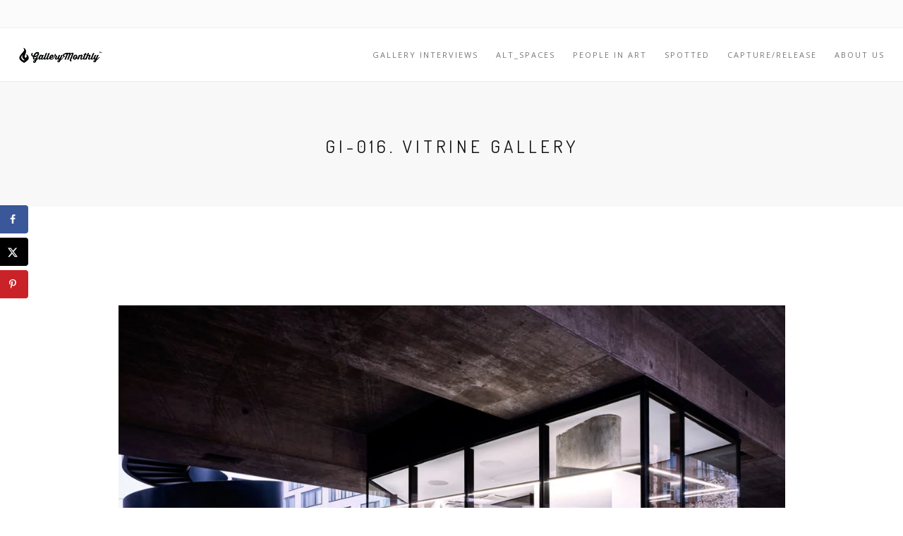

--- FILE ---
content_type: text/html; charset=UTF-8
request_url: https://gallerymonthly.com/gallery-interviews/gi-016-vitrine-gallery/
body_size: 19040
content:
<!DOCTYPE html>
<html lang="en-US">
<head>
	
<link rel="apple-touch-icon" sizes="180x180" href="/apple-touch-icon.png">
<link rel="icon" type="image/png" sizes="32x32" href="/favicon-32x32.png">
<link rel="icon" type="image/png" sizes="16x16" href="/favicon-16x16.png">
<link rel="manifest" href="/site.webmanifest">
<link rel="mask-icon" href="/safari-pinned-tab.svg" color="#000000">
<meta name="msapplication-TileColor" content="#da532c">
<meta name="theme-color" content="#ffffff">	
	
<!-- Global site tag (gtag.js) - Google Analytics -->
<script async src="https://www.googletagmanager.com/gtag/js?id=UA-72064398-1"></script>
<script>
  window.dataLayer = window.dataLayer || [];
  function gtag(){dataLayer.push(arguments);}
  gtag('js', new Date());

  gtag('config', 'UA-72064398-1');
</script>	
	
<meta charset="UTF-8">
<!--[if IE]><meta http-equiv='X-UA-Compatible' content='IE=edge,chrome=1'><![endif]-->
<meta name="viewport" content="width=device-width, initial-scale=1.0, maximum-scale=1.0" />
<link rel="profile" href="http://gmpg.org/xfn/11">
<link rel="pingback" href="https://gallerymonthly.com/xmlrpc.php">
<title>GI-016. Vitrine Gallery &#8211; GalleryMonthly</title>
<meta name='robots' content='max-image-preview:large' />
<!-- Hubbub v.1.36.3 https://morehubbub.com/ -->
<meta property="og:locale" content="en_US" />
<meta property="og:type" content="article" />
<meta property="og:title" content="GI-016. Vitrine Gallery" />
<meta property="og:description" content="" />
<meta property="og:url" content="https://gallerymonthly.com/gallery-interviews/gi-016-vitrine-gallery/" />
<meta property="og:site_name" content="GalleryMonthly" />
<meta property="og:updated_time" content="2016-08-06T08:31:07+00:00" />
<meta property="article:published_time" content="2016-07-19T15:44:57+00:00" />
<meta property="article:modified_time" content="2016-08-06T08:31:07+00:00" />
<meta name="twitter:card" content="summary_large_image" />
<meta name="twitter:title" content="GI-016. Vitrine Gallery" />
<meta name="twitter:description" content="" />
<meta class="flipboard-article" content="" />
<meta property="og:image" content="https://gallerymonthly.com/wp-content/uploads/2016/07/vitrinegallery_01.jpg" />
<meta name="twitter:image" content="https://gallerymonthly.com/wp-content/uploads/2016/07/vitrinegallery_01.jpg" />
<meta property="og:image:width" content="1920" />
<meta property="og:image:height" content="1080" />
<!-- Hubbub v.1.36.3 https://morehubbub.com/ -->
<link rel='dns-prefetch' href='//fonts.googleapis.com' />
<link rel="alternate" type="application/rss+xml" title="GalleryMonthly &raquo; Feed" href="https://gallerymonthly.com/feed/" />
<link rel="alternate" type="application/rss+xml" title="GalleryMonthly &raquo; Comments Feed" href="https://gallerymonthly.com/comments/feed/" />
<link rel="alternate" title="oEmbed (JSON)" type="application/json+oembed" href="https://gallerymonthly.com/wp-json/oembed/1.0/embed?url=https%3A%2F%2Fgallerymonthly.com%2Fgallery-interviews%2Fgi-016-vitrine-gallery%2F" />
<link rel="alternate" title="oEmbed (XML)" type="text/xml+oembed" href="https://gallerymonthly.com/wp-json/oembed/1.0/embed?url=https%3A%2F%2Fgallerymonthly.com%2Fgallery-interviews%2Fgi-016-vitrine-gallery%2F&#038;format=xml" />
			<link rel="icon" type="image/png" href="http://gallerymonthly.com/wp-content/uploads/2019/08/favicon.ico" sizes="16x16">
							<link rel="icon" type="image/png" href="http://gallerymonthly.com/wp-content/uploads/2019/08/favicon-32x32.png" sizes="32x32">
											<link rel="icon" type="image/png" href="http://gallerymonthly.com/wp-content/uploads/2019/08/android-chrome-192x192.png" sizes="192x192">
																													<meta name="msapplication-square150x150logo" content="http://gallerymonthly.com/wp-content/uploads/2019/08/mstile-150x150.png" />
							<style id='wp-img-auto-sizes-contain-inline-css' type='text/css'>
img:is([sizes=auto i],[sizes^="auto," i]){contain-intrinsic-size:3000px 1500px}
/*# sourceURL=wp-img-auto-sizes-contain-inline-css */
</style>
<link rel='stylesheet' id='validate-engine-css-css' href='https://gallerymonthly.com/wp-content/plugins/wysija-newsletters/css/validationEngine.jquery.css' type='text/css' media='all' />

<style id='wp-emoji-styles-inline-css' type='text/css'>

	img.wp-smiley, img.emoji {
		display: inline !important;
		border: none !important;
		box-shadow: none !important;
		height: 1em !important;
		width: 1em !important;
		margin: 0 0.07em !important;
		vertical-align: -0.1em !important;
		background: none !important;
		padding: 0 !important;
	}
/*# sourceURL=wp-emoji-styles-inline-css */
</style>
<link rel='stylesheet' id='wp-block-library-css' href='https://gallerymonthly.com/wp-includes/css/dist/block-library/style.min.css' type='text/css' media='all' />
<style id='global-styles-inline-css' type='text/css'>
:root{--wp--preset--aspect-ratio--square: 1;--wp--preset--aspect-ratio--4-3: 4/3;--wp--preset--aspect-ratio--3-4: 3/4;--wp--preset--aspect-ratio--3-2: 3/2;--wp--preset--aspect-ratio--2-3: 2/3;--wp--preset--aspect-ratio--16-9: 16/9;--wp--preset--aspect-ratio--9-16: 9/16;--wp--preset--color--black: #000000;--wp--preset--color--cyan-bluish-gray: #abb8c3;--wp--preset--color--white: #ffffff;--wp--preset--color--pale-pink: #f78da7;--wp--preset--color--vivid-red: #cf2e2e;--wp--preset--color--luminous-vivid-orange: #ff6900;--wp--preset--color--luminous-vivid-amber: #fcb900;--wp--preset--color--light-green-cyan: #7bdcb5;--wp--preset--color--vivid-green-cyan: #00d084;--wp--preset--color--pale-cyan-blue: #8ed1fc;--wp--preset--color--vivid-cyan-blue: #0693e3;--wp--preset--color--vivid-purple: #9b51e0;--wp--preset--gradient--vivid-cyan-blue-to-vivid-purple: linear-gradient(135deg,rgb(6,147,227) 0%,rgb(155,81,224) 100%);--wp--preset--gradient--light-green-cyan-to-vivid-green-cyan: linear-gradient(135deg,rgb(122,220,180) 0%,rgb(0,208,130) 100%);--wp--preset--gradient--luminous-vivid-amber-to-luminous-vivid-orange: linear-gradient(135deg,rgb(252,185,0) 0%,rgb(255,105,0) 100%);--wp--preset--gradient--luminous-vivid-orange-to-vivid-red: linear-gradient(135deg,rgb(255,105,0) 0%,rgb(207,46,46) 100%);--wp--preset--gradient--very-light-gray-to-cyan-bluish-gray: linear-gradient(135deg,rgb(238,238,238) 0%,rgb(169,184,195) 100%);--wp--preset--gradient--cool-to-warm-spectrum: linear-gradient(135deg,rgb(74,234,220) 0%,rgb(151,120,209) 20%,rgb(207,42,186) 40%,rgb(238,44,130) 60%,rgb(251,105,98) 80%,rgb(254,248,76) 100%);--wp--preset--gradient--blush-light-purple: linear-gradient(135deg,rgb(255,206,236) 0%,rgb(152,150,240) 100%);--wp--preset--gradient--blush-bordeaux: linear-gradient(135deg,rgb(254,205,165) 0%,rgb(254,45,45) 50%,rgb(107,0,62) 100%);--wp--preset--gradient--luminous-dusk: linear-gradient(135deg,rgb(255,203,112) 0%,rgb(199,81,192) 50%,rgb(65,88,208) 100%);--wp--preset--gradient--pale-ocean: linear-gradient(135deg,rgb(255,245,203) 0%,rgb(182,227,212) 50%,rgb(51,167,181) 100%);--wp--preset--gradient--electric-grass: linear-gradient(135deg,rgb(202,248,128) 0%,rgb(113,206,126) 100%);--wp--preset--gradient--midnight: linear-gradient(135deg,rgb(2,3,129) 0%,rgb(40,116,252) 100%);--wp--preset--font-size--small: 13px;--wp--preset--font-size--medium: 20px;--wp--preset--font-size--large: 36px;--wp--preset--font-size--x-large: 42px;--wp--preset--spacing--20: 0.44rem;--wp--preset--spacing--30: 0.67rem;--wp--preset--spacing--40: 1rem;--wp--preset--spacing--50: 1.5rem;--wp--preset--spacing--60: 2.25rem;--wp--preset--spacing--70: 3.38rem;--wp--preset--spacing--80: 5.06rem;--wp--preset--shadow--natural: 6px 6px 9px rgba(0, 0, 0, 0.2);--wp--preset--shadow--deep: 12px 12px 50px rgba(0, 0, 0, 0.4);--wp--preset--shadow--sharp: 6px 6px 0px rgba(0, 0, 0, 0.2);--wp--preset--shadow--outlined: 6px 6px 0px -3px rgb(255, 255, 255), 6px 6px rgb(0, 0, 0);--wp--preset--shadow--crisp: 6px 6px 0px rgb(0, 0, 0);}:where(.is-layout-flex){gap: 0.5em;}:where(.is-layout-grid){gap: 0.5em;}body .is-layout-flex{display: flex;}.is-layout-flex{flex-wrap: wrap;align-items: center;}.is-layout-flex > :is(*, div){margin: 0;}body .is-layout-grid{display: grid;}.is-layout-grid > :is(*, div){margin: 0;}:where(.wp-block-columns.is-layout-flex){gap: 2em;}:where(.wp-block-columns.is-layout-grid){gap: 2em;}:where(.wp-block-post-template.is-layout-flex){gap: 1.25em;}:where(.wp-block-post-template.is-layout-grid){gap: 1.25em;}.has-black-color{color: var(--wp--preset--color--black) !important;}.has-cyan-bluish-gray-color{color: var(--wp--preset--color--cyan-bluish-gray) !important;}.has-white-color{color: var(--wp--preset--color--white) !important;}.has-pale-pink-color{color: var(--wp--preset--color--pale-pink) !important;}.has-vivid-red-color{color: var(--wp--preset--color--vivid-red) !important;}.has-luminous-vivid-orange-color{color: var(--wp--preset--color--luminous-vivid-orange) !important;}.has-luminous-vivid-amber-color{color: var(--wp--preset--color--luminous-vivid-amber) !important;}.has-light-green-cyan-color{color: var(--wp--preset--color--light-green-cyan) !important;}.has-vivid-green-cyan-color{color: var(--wp--preset--color--vivid-green-cyan) !important;}.has-pale-cyan-blue-color{color: var(--wp--preset--color--pale-cyan-blue) !important;}.has-vivid-cyan-blue-color{color: var(--wp--preset--color--vivid-cyan-blue) !important;}.has-vivid-purple-color{color: var(--wp--preset--color--vivid-purple) !important;}.has-black-background-color{background-color: var(--wp--preset--color--black) !important;}.has-cyan-bluish-gray-background-color{background-color: var(--wp--preset--color--cyan-bluish-gray) !important;}.has-white-background-color{background-color: var(--wp--preset--color--white) !important;}.has-pale-pink-background-color{background-color: var(--wp--preset--color--pale-pink) !important;}.has-vivid-red-background-color{background-color: var(--wp--preset--color--vivid-red) !important;}.has-luminous-vivid-orange-background-color{background-color: var(--wp--preset--color--luminous-vivid-orange) !important;}.has-luminous-vivid-amber-background-color{background-color: var(--wp--preset--color--luminous-vivid-amber) !important;}.has-light-green-cyan-background-color{background-color: var(--wp--preset--color--light-green-cyan) !important;}.has-vivid-green-cyan-background-color{background-color: var(--wp--preset--color--vivid-green-cyan) !important;}.has-pale-cyan-blue-background-color{background-color: var(--wp--preset--color--pale-cyan-blue) !important;}.has-vivid-cyan-blue-background-color{background-color: var(--wp--preset--color--vivid-cyan-blue) !important;}.has-vivid-purple-background-color{background-color: var(--wp--preset--color--vivid-purple) !important;}.has-black-border-color{border-color: var(--wp--preset--color--black) !important;}.has-cyan-bluish-gray-border-color{border-color: var(--wp--preset--color--cyan-bluish-gray) !important;}.has-white-border-color{border-color: var(--wp--preset--color--white) !important;}.has-pale-pink-border-color{border-color: var(--wp--preset--color--pale-pink) !important;}.has-vivid-red-border-color{border-color: var(--wp--preset--color--vivid-red) !important;}.has-luminous-vivid-orange-border-color{border-color: var(--wp--preset--color--luminous-vivid-orange) !important;}.has-luminous-vivid-amber-border-color{border-color: var(--wp--preset--color--luminous-vivid-amber) !important;}.has-light-green-cyan-border-color{border-color: var(--wp--preset--color--light-green-cyan) !important;}.has-vivid-green-cyan-border-color{border-color: var(--wp--preset--color--vivid-green-cyan) !important;}.has-pale-cyan-blue-border-color{border-color: var(--wp--preset--color--pale-cyan-blue) !important;}.has-vivid-cyan-blue-border-color{border-color: var(--wp--preset--color--vivid-cyan-blue) !important;}.has-vivid-purple-border-color{border-color: var(--wp--preset--color--vivid-purple) !important;}.has-vivid-cyan-blue-to-vivid-purple-gradient-background{background: var(--wp--preset--gradient--vivid-cyan-blue-to-vivid-purple) !important;}.has-light-green-cyan-to-vivid-green-cyan-gradient-background{background: var(--wp--preset--gradient--light-green-cyan-to-vivid-green-cyan) !important;}.has-luminous-vivid-amber-to-luminous-vivid-orange-gradient-background{background: var(--wp--preset--gradient--luminous-vivid-amber-to-luminous-vivid-orange) !important;}.has-luminous-vivid-orange-to-vivid-red-gradient-background{background: var(--wp--preset--gradient--luminous-vivid-orange-to-vivid-red) !important;}.has-very-light-gray-to-cyan-bluish-gray-gradient-background{background: var(--wp--preset--gradient--very-light-gray-to-cyan-bluish-gray) !important;}.has-cool-to-warm-spectrum-gradient-background{background: var(--wp--preset--gradient--cool-to-warm-spectrum) !important;}.has-blush-light-purple-gradient-background{background: var(--wp--preset--gradient--blush-light-purple) !important;}.has-blush-bordeaux-gradient-background{background: var(--wp--preset--gradient--blush-bordeaux) !important;}.has-luminous-dusk-gradient-background{background: var(--wp--preset--gradient--luminous-dusk) !important;}.has-pale-ocean-gradient-background{background: var(--wp--preset--gradient--pale-ocean) !important;}.has-electric-grass-gradient-background{background: var(--wp--preset--gradient--electric-grass) !important;}.has-midnight-gradient-background{background: var(--wp--preset--gradient--midnight) !important;}.has-small-font-size{font-size: var(--wp--preset--font-size--small) !important;}.has-medium-font-size{font-size: var(--wp--preset--font-size--medium) !important;}.has-large-font-size{font-size: var(--wp--preset--font-size--large) !important;}.has-x-large-font-size{font-size: var(--wp--preset--font-size--x-large) !important;}
/*# sourceURL=global-styles-inline-css */
</style>

<style id='classic-theme-styles-inline-css' type='text/css'>
/*! This file is auto-generated */
.wp-block-button__link{color:#fff;background-color:#32373c;border-radius:9999px;box-shadow:none;text-decoration:none;padding:calc(.667em + 2px) calc(1.333em + 2px);font-size:1.125em}.wp-block-file__button{background:#32373c;color:#fff;text-decoration:none}
/*# sourceURL=/wp-includes/css/classic-themes.min.css */
</style>
<link rel='stylesheet' id='contact-form-7-css' href='https://gallerymonthly.com/wp-content/plugins/contact-form-7/includes/css/styles.css' type='text/css' media='all' />
<link rel='stylesheet' id='rs-plugin-settings-css' href='https://gallerymonthly.com/wp-content/plugins/revslider/public/assets/css/rs6.css' type='text/css' media='all' />
<style id='rs-plugin-settings-inline-css' type='text/css'>
.tp-caption a{color:#ff7302;text-shadow:none;-webkit-transition:all 0.2s ease-out;-moz-transition:all 0.2s ease-out;-o-transition:all 0.2s ease-out;-ms-transition:all 0.2s ease-out}.tp-caption a:hover{color:#ffa902}.tp-caption a{color:#ff7302;text-shadow:none;-webkit-transition:all 0.2s ease-out;-moz-transition:all 0.2s ease-out;-o-transition:all 0.2s ease-out;-ms-transition:all 0.2s ease-out}.tp-caption a:hover{color:#ffa902}.tp-caption a{color:#ff7302;text-shadow:none;-webkit-transition:all 0.2s ease-out;-moz-transition:all 0.2s ease-out;-o-transition:all 0.2s ease-out;-ms-transition:all 0.2s ease-out}.tp-caption a:hover{color:#ffa902}.tp-caption a{color:#ff7302;text-shadow:none;-webkit-transition:all 0.2s ease-out;-moz-transition:all 0.2s ease-out;-o-transition:all 0.2s ease-out;-ms-transition:all 0.2s ease-out}.tp-caption a:hover{color:#ffa902}.tp-caption a{color:#ff7302;text-shadow:none;-webkit-transition:all 0.2s ease-out;-moz-transition:all 0.2s ease-out;-o-transition:all 0.2s ease-out;-ms-transition:all 0.2s ease-out}.tp-caption a:hover{color:#ffa902}.tp-caption a{color:#ff7302;text-shadow:none;-webkit-transition:all 0.2s ease-out;-moz-transition:all 0.2s ease-out;-o-transition:all 0.2s ease-out;-ms-transition:all 0.2s ease-out}.tp-caption a:hover{color:#ffa902}
/*# sourceURL=rs-plugin-settings-inline-css */
</style>
<link rel='stylesheet' id='rhythm-fonts-css' href='https://fonts.googleapis.com/css?family=Dosis%3A300%2C400%2C700%7COpen+Sans%3A400italic%2C700italic%2C400%2C300%2C700&#038;subset=latin' type='text/css' media='all' />
<link rel='stylesheet' id='bootstrap-css' href='https://gallerymonthly.com/wp-content/themes/rhythm/css/bootstrap.min.css' type='text/css' media='all' />
<link rel='stylesheet' id='rhythm-main-css' href='https://gallerymonthly.com/wp-content/themes/rhythm/css/style.css' type='text/css' media='all' />
<link rel='stylesheet' id='rhythm-responsive-css' href='https://gallerymonthly.com/wp-content/themes/rhythm/css/style-responsive.css' type='text/css' media='all' />
<link rel='stylesheet' id='animate-css' href='https://gallerymonthly.com/wp-content/themes/rhythm/css/animate.min.css' type='text/css' media='all' />
<link rel='stylesheet' id='vertical-rhythm-css' href='https://gallerymonthly.com/wp-content/themes/rhythm/css/vertical-rhythm.min.css' type='text/css' media='all' />
<link rel='stylesheet' id='owl-carousel-css' href='https://gallerymonthly.com/wp-content/themes/rhythm/css/owl.carousel.css' type='text/css' media='all' />
<link rel='stylesheet' id='magnific-popup-css' href='https://gallerymonthly.com/wp-content/themes/rhythm/css/magnific-popup.css' type='text/css' media='all' />
<link rel='stylesheet' id='fontawesome-css' href='https://gallerymonthly.com/wp-content/themes/rhythm/css/font-awesome.min.css' type='text/css' media='all' />
<link rel='stylesheet' id='et-line-css' href='https://gallerymonthly.com/wp-content/themes/rhythm/css/et-line.css' type='text/css' media='all' />
<link rel='stylesheet' id='rhythm-style-css' href='https://gallerymonthly.com/wp-content/themes/rhythm/style.css' type='text/css' media='all' />
<link rel='stylesheet' id='dpsp-frontend-style-pro-css' href='https://gallerymonthly.com/wp-content/plugins/social-pug/assets/dist/style-frontend-pro.css' type='text/css' media='all' />
<style id='dpsp-frontend-style-pro-inline-css' type='text/css'>

			@media screen and ( max-width : 720px ) {
				aside#dpsp-floating-sidebar.dpsp-hide-on-mobile.opened {
					display: none;
				}
			}
			
/*# sourceURL=dpsp-frontend-style-pro-inline-css */
</style>
<link rel='stylesheet' id='js_composer_front-css' href='https://gallerymonthly.com/wp-content/plugins/js_composer/assets/css/js_composer.min.css' type='text/css' media='all' />
<script type="text/javascript" src="https://gallerymonthly.com/wp-includes/js/jquery/jquery.min.js" id="jquery-core-js"></script>
<script type="text/javascript" src="https://gallerymonthly.com/wp-includes/js/jquery/jquery-migrate.min.js" id="jquery-migrate-js"></script>
<script type="text/javascript" src="https://gallerymonthly.com/wp-content/plugins/revslider/public/assets/js/revolution.tools.min.js" id="tp-tools-js"></script>
<script type="text/javascript" src="https://gallerymonthly.com/wp-content/plugins/revslider/public/assets/js/rs6.min.js" id="revmin-js"></script>
<link rel="https://api.w.org/" href="https://gallerymonthly.com/wp-json/" /><link rel="alternate" title="JSON" type="application/json" href="https://gallerymonthly.com/wp-json/wp/v2/posts/4707" /><link rel="EditURI" type="application/rsd+xml" title="RSD" href="https://gallerymonthly.com/xmlrpc.php?rsd" />
<meta name="generator" content="WordPress 6.9" />
<link rel="canonical" href="https://gallerymonthly.com/gallery-interviews/gi-016-vitrine-gallery/" />
<link rel='shortlink' href='https://gallerymonthly.com/?p=4707' />
<style>/* CSS added by WP Meta and Date Remover*/.entry-meta {display:none !important;}
	.home .entry-meta { display: none; }
	.entry-footer {display:none !important;}
	.home .entry-footer { display: none; }

.post-prev-info {display:none!important;}
.widget-posts-meta {display:none!important;}</style><!--[if lt IE 10]><script type="text/javascript" src="https://gallerymonthly.com/wp-content/themes/rhythm/js/placeholder.js"></script><![endif]--><meta name="hubbub-info" description="Hubbub 1.36.3"><meta name="generator" content="Powered by WPBakery Page Builder - drag and drop page builder for WordPress."/>
<meta name="generator" content="Powered by Slider Revolution 6.0.9 - responsive, Mobile-Friendly Slider Plugin for WordPress with comfortable drag and drop interface." />
<link rel="icon" href="https://gallerymonthly.com/wp-content/uploads/2016/01/cropped-gallerymonthly_gray_symbol-32x32.png" sizes="32x32" />
<link rel="icon" href="https://gallerymonthly.com/wp-content/uploads/2016/01/cropped-gallerymonthly_gray_symbol-192x192.png" sizes="192x192" />
<link rel="apple-touch-icon" href="https://gallerymonthly.com/wp-content/uploads/2016/01/cropped-gallerymonthly_gray_symbol-180x180.png" />
<meta name="msapplication-TileImage" content="https://gallerymonthly.com/wp-content/uploads/2016/01/cropped-gallerymonthly_gray_symbol-270x270.png" />
<script type="text/javascript">function setREVStartSize(a){try{var b,c=document.getElementById(a.c).parentNode.offsetWidth;if(c=0===c||isNaN(c)?window.innerWidth:c,a.tabw=void 0===a.tabw?0:parseInt(a.tabw),a.thumbw=void 0===a.thumbw?0:parseInt(a.thumbw),a.tabh=void 0===a.tabh?0:parseInt(a.tabh),a.thumbh=void 0===a.thumbh?0:parseInt(a.thumbh),a.tabhide=void 0===a.tabhide?0:parseInt(a.tabhide),a.thumbhide=void 0===a.thumbhide?0:parseInt(a.thumbhide),a.mh=void 0===a.mh||""==a.mh?0:a.mh,"fullscreen"===a.layout||"fullscreen"===a.l)b=Math.max(a.mh,window.innerHeight);else{for(var d in a.gw=Array.isArray(a.gw)?a.gw:[a.gw],a.rl)(void 0===a.gw[d]||0===a.gw[d])&&(a.gw[d]=a.gw[d-1]);for(var d in a.gh=void 0===a.el||""===a.el||Array.isArray(a.el)&&0==a.el.length?a.gh:a.el,a.gh=Array.isArray(a.gh)?a.gh:[a.gh],a.rl)(void 0===a.gh[d]||0===a.gh[d])&&(a.gh[d]=a.gh[d-1]);var e,f=Array(a.rl.length),g=0;for(var d in a.tabw=a.tabhide>=c?0:a.tabw,a.thumbw=a.thumbhide>=c?0:a.thumbw,a.tabh=a.tabhide>=c?0:a.tabh,a.thumbh=a.thumbhide>=c?0:a.thumbh,a.rl)f[d]=a.rl[d]<window.innerWidth?0:a.rl[d];for(var d in e=f[0],f)e>f[d]&&0<f[d]&&(e=f[d],g=d);var h=c>a.gw[g]+a.tabw+a.thumbw?1:(c-(a.tabw+a.thumbw))/a.gw[g];b=a.gh[g]*h+(a.tabh+a.thumbh)}void 0===window.rs_init_css&&(window.rs_init_css=document.head.appendChild(document.createElement("style"))),document.getElementById(a.c).height=b,window.rs_init_css.innerHTML+="#"+a.c+"_wrapper { height: "+b+"px }"}catch(a){console.log("Failure at Presize of Slider:"+a)}};</script>
<style type="text/css" title="dynamic-css" class="options-output">
				/* Overriding: #777,#555, #888, #5F5F5F */
				blockquote,
				.section-text,
				.team-item-detail,
				.widget_wysija input[type="text"],
				.wpcf7-form input[type="text"],
				.wpcf7-form input[type="email"],
				.form input[type="text"],
				.form input[type="email"],
				.form input[type="number"],
				.form input[type="url"],
				.form input[type="search"],
				.form input[type="tel"],
				.form input[type="password"],
				.form input[type="date"],
				.form input[type="color"],
				.form select,
				.comment-form input[type="text"],
				.comment-form input[type="email"],
				.comment-form input[type="number"],
				.comment-form input[type="url"],
				.comment-form input[type="search"],
				.comment-form input[type="tel"],
				.comment-form input[type="password"],
				.comment-form input[type="date"],
				.comment-form input[type="color"],
				.comment-form select,
				.form textarea,
				.comment-form textarea,
				.wpcf7-form textarea,
				.team-item-descr,
				.alt-features-descr,
				.benefits-descr,
				.work-full-text,
				.work-full-detail,
				.post-prev-title a,
				.post-prev-text,
				
				.ci-title,
				.gm-style-iw div,
				.blog-item-title a:hover,
				.blog-item-more,
				.post-navigation a,
				a.blog-item-more,
				.post-navigation a,
				.blog-item-q:hover a,
				.blog-item-q p a:hover,
				.blog-item-q p:hover:before,
				.blog-item-q p:hover:after,
				.comment-item-data,
				.comment-item-data a,
				.widget-title,
				.widget-body,
				.widget,
				.widget input[type="text"],
				.widget input[type="email"],
				.widget input[type="number"],
				.widget input[type="url"],
				.widget input[type="search"],
				.widget input[type="tel"],
				.widget input[type="password"],
				.widget input[type="date"],
				.widget input[type="color"],
				.widget select,
				.widget textarea,
				.widget.widget_tag_cloud .tagcloud a,
				.pr-list,
				.tpl-tabs > li > a,
				.tpl-tabs-cont,
				.tpl-minimal-tabs > li > a:hover,
				.alert,
				.accordion > dt > a,
				.accordion > dd,
				.toggle > dt > a,
				.toggle > dd,
				.woocommerce .woocommerce-review-link,
				.woocommerce .star-rating span,
				.woocommerce form .form-row input.input-text,
				.woocommerce form .form-row .input-text, 
				.woocommerce-page form .form-row .input-text,
				
				.btn-mod.btn-gray,
				.btn-icon > span,

				.works-filter,
				.work-navigation a,
				.work-navigation a:visited,
				.wpcf7-form-control,
				.date-num,
				.blog-item-q p a,
				.widget strong,
				.widget ul li a,
				.widget.widget_calendar table thead th,
				.widget-comments li a,
				.widget .widget-posts li a,
				.highlight pre,
				.fa-examples,
				.et-examples,
				
				a:hover,
				.footer a,
				
				.text,
				.blog-item-body,
				caption,
				blockquote footer, 
				blockquote small, 
				blockquote .small
				
			{color:#383838;}</style>	<style type="text/css">
			</style>
		<noscript><style> .wpb_animate_when_almost_visible { opacity: 1; }</style></noscript><link rel='stylesheet' id='vc_tta_style-css' href='https://gallerymonthly.com/wp-content/plugins/js_composer/assets/css/js_composer_tta.min.css' type='text/css' media='all' />
</head>

<body class="wp-singular post-template-default single single-post postid-4707 single-format-standard wp-theme-rhythm appear-animate wpb-js-composer js-comp-ver-6.10.0 vc_responsive">

	<!-- Page Loader -->
	<div class="page-loader loader-custom-image">
					<div class="loader-image"><img src="http://gallerymonthly.com/wp-content/uploads/2019/08/gallerymonthly_black_symbol_r.png" alt="Loading..." /></div>
		
					<div class="loader">Loading...</div>

		
	</div>
	<!-- End Page Loader -->


	<!-- Page Wrap -->
	<div class="page" id="top">
		
	<!-- Top Bar -->
		<div class="top-bar ">
			<div class="container clearfix">

				<!-- Top Links -->
								<!-- End Top Links -->

				<!-- Social Links -->
								<!-- End Social Links -->

			</div>
		</div>
		<!-- End Top Bar -->
		
	<!-- Navigation panel -->
	<nav class="main-nav ">
		<div class="full-wrapper relative clearfix">
			<div class="nav-logo-wrap local-scroll">
					<a class="logo" href="https://gallerymonthly.com/" title="GalleryMonthly"> 
		<img src="http://gallerymonthly.com/wp-content/uploads/2016/03/gm_logo_black_long.png" width="450" height="100" alt="GalleryMonthly" />	</a>
				</div>
			<div class="mobile-nav">
				<i class="fa fa-bars"></i>
			</div>
			<!-- Main Menu -->
			<div class="inner-nav desktop-nav">
				<ul id="primary-nav" class="clearlist scroll-nav local-scroll"><li id="menu-item-3641" class="menu-item menu-item-type-post_type menu-item-object-page menu-item-3641"><a href="https://gallerymonthly.com/gallery-interviews/" class=" ">Gallery Interviews</a></li>
<li id="menu-item-3640" class="menu-item menu-item-type-post_type menu-item-object-page menu-item-3640"><a href="https://gallerymonthly.com/alt_spaces/" class=" ">ALT_Spaces</a></li>
<li id="menu-item-5863" class="menu-item menu-item-type-post_type menu-item-object-page menu-item-5863"><a href="https://gallerymonthly.com/people-in-art/" class=" ">People in Art</a></li>
<li id="menu-item-4986" class="menu-item menu-item-type-post_type menu-item-object-page menu-item-4986"><a href="https://gallerymonthly.com/spotted/" class=" ">Spotted</a></li>
<li id="menu-item-3639" class="menu-item menu-item-type-post_type menu-item-object-page menu-item-3639"><a href="https://gallerymonthly.com/capture-release/" class=" ">Capture/Release</a></li>
<li id="menu-item-3869" class="menu-item menu-item-type-post_type menu-item-object-page menu-item-3869"><a href="https://gallerymonthly.com/about-us/" class=" ">About Us</a></li>
</ul>				
				<ul class="clearlist modules scroll-nav local-scroll">
											 
											
						
										
					
										
															
												
									</ul>
				
			</div>
			<!-- End Main Menu -->
		</div>
	</nav>
	<!-- End Navigation panel -->

	<!-- Title Wrapper Section -->
	<section class="title-section small-section pb-30 bg-gray-lighter" >

		<div class="container align-center">
						<h1 class="magazine-logo-text font-alt">GI-016. Vitrine Gallery</h1>
		</div>

	</section>
	<!-- End Title Wrapper Section -->

<!-- Page Section -->
<section class="main-section page-section">
	<div class="container relative">
			<div class="row">
		<div class="col-sm-10 col-sm-offset-1">
			<!-- Page Content -->
		
					<!-- Post -->
<div id="post-4707" class="blog-item mb-80 mb-xs-40 post-4707 post type-post status-publish format-standard has-post-thumbnail hentry category-gallery-interviews grow-content-body">

	<!-- Text -->
	<div class="blog-item-body">
		
					<!-- Image -->
			<div class="blog-media">
				<a href="https://gallerymonthly.com/gallery-interviews/gi-016-vitrine-gallery/">
					<img width="1140" height="642" src="https://gallerymonthly.com/wp-content/uploads/2016/07/vitrinegallery_01-1140x642.jpg" class="attachment-ts-full size-ts-full wp-post-image" alt="" decoding="async" fetchpriority="high" srcset="https://gallerymonthly.com/wp-content/uploads/2016/07/vitrinegallery_01-1140x642.jpg 1140w, https://gallerymonthly.com/wp-content/uploads/2016/07/vitrinegallery_01-300x169.jpg 300w, https://gallerymonthly.com/wp-content/uploads/2016/07/vitrinegallery_01-1030x579.jpg 1030w, https://gallerymonthly.com/wp-content/uploads/2016/07/vitrinegallery_01-600x338.jpg 600w, https://gallerymonthly.com/wp-content/uploads/2016/07/vitrinegallery_01-439x247.jpg 439w, https://gallerymonthly.com/wp-content/uploads/2016/07/vitrinegallery_01-617x347.jpg 617w, https://gallerymonthly.com/wp-content/uploads/2016/07/vitrinegallery_01.jpg 1920w" sizes="(max-width: 1140px) 100vw, 1140px" />				</a>
			</div>
					
		<section class="wpb-content-wrapper"><section  class="content-section full-width with-col cover no-padding no-margin content-section-6977e0d2e5ac8"><div class="row vc_row-fluid"><div class="wpb_column col-md-12"><div class="section-text text-block " ><p><b><a href="http://www.vitrinegallery.com" target="_blank">Vitrine Gallery</a></b></p>
<ul>
<li>Address (2): 15 Bermondsey Square, London SE1 3UN, United Kingdom / Vogesenplatz, 4056 Basel, Switzerland</li>
<li>Owner/Director: Alys Williams</li>
</ul>
</div><div  class="clear rs-space" style="height:25px;"></div><div class="vc_tta-container" data-vc-action="collapse"><div class="vc_general vc_tta vc_tta-accordion vc_tta-color-grey vc_tta-style-classic vc_tta-shape-rounded vc_tta-o-shape-group vc_tta-controls-align-left"><div class="vc_tta-panels-container"><div class="vc_tta-panels"><div class="vc_tta-panel vc_active" id="1457146316356-e1a9edd4-a434fce9-f293ece5-78c538a1-2f14e723-05a9" data-vc-content=".vc_tta-panel-body"><div class="vc_tta-panel-heading"><h4 class="vc_tta-panel-title vc_tta-controls-icon-position-left"><a href="#1457146316356-e1a9edd4-a434fce9-f293ece5-78c538a1-2f14e723-05a9" data-vc-accordion data-vc-container=".vc_tta-container"><span class="vc_tta-title-text">Describe your space to us.</span><i class="vc_tta-controls-icon vc_tta-controls-icon-plus"></i></a></h4></div><div class="vc_tta-panel-body"><div class="section-text text-block " ><p><b>Alys Williams (A):</b> Our model is to focus on ‘vitrine’ spaces as our primary exhibition sites.  Glass-enclosed spaces on public squares, where the art is viewable by the public 24/7. We started with the 16-meter exhibition space on Bermondsey Square in London, and now have a similar space on Vogesenplatz in Basel. It’s a unique mode of exhibition-making and, as far as I’m aware, we are the first commercial gallery to operate with such exhibition spaces.</p>
<p>Enclosed behind glass, the works extend beyond their boundaries into the surrounding public space.  Viewing happens from the public square so the smell and sounds of each square and city envelop the viewing experience. In London, as you enter the square from Bermondsey Street you see the panoramic exhibition space. In Basel, our new gallery is a larger 45-meter space, which can be viewed in the round. The gallery also incorporates an internal viewing room, open by appointment. The floor is made of tarmac which adds to the overall feeling of the public square bridging the public / private divide.</p>
</div></div></div><div class="vc_tta-panel" id="1457146316625-1fcb1635-f669fce9-f293ece5-78c538a1-2f14e723-05a9" data-vc-content=".vc_tta-panel-body"><div class="vc_tta-panel-heading"><h4 class="vc_tta-panel-title vc_tta-controls-icon-position-left"><a href="#1457146316625-1fcb1635-f669fce9-f293ece5-78c538a1-2f14e723-05a9" data-vc-accordion data-vc-container=".vc_tta-container"><span class="vc_tta-title-text">Tell us about having two locations, London / Basel, and how they compare as art cities?</span><i class="vc_tta-controls-icon vc_tta-controls-icon-plus"></i></a></h4></div><div class="vc_tta-panel-body"><div class="section-text text-block " ><p><b>A:</b> London and Basel are completely different yet equally exciting within the art world. London was a natural starting point for me as I was born here. It’s a city of opportunity and ambition; it moves fast and is ever-changing and open-minded to new ideas. I opened VITRINE in 2010 as a project space and then developed it into a commercial gallery, all with the aim of creating a unique platform for artist, curator and viewer, made possible by these qualities of the city. Basel is slower and more reflective. Whilst being home to the most important art fair in the world for many years, this year it is seeing a new growth of a vibrant art scene in the city. It is a city with a beautiful deep-rooted respect for contemporary art and all those who work in the arts. This is extremely refreshing and reassuring as we look to establishing and sustaining VITRINE, our unique business model, and each artist’s practice.</p>
</div></div></div><div class="vc_tta-panel" id="1457146578618-d23796b2-3f37fce9-f293ece5-78c538a1-2f14e723-05a9" data-vc-content=".vc_tta-panel-body"><div class="vc_tta-panel-heading"><h4 class="vc_tta-panel-title vc_tta-controls-icon-position-left"><a href="#1457146578618-d23796b2-3f37fce9-f293ece5-78c538a1-2f14e723-05a9" data-vc-accordion data-vc-container=".vc_tta-container"><span class="vc_tta-title-text">What inspired you to open your own art gallery?</span><i class="vc_tta-controls-icon vc_tta-controls-icon-plus"></i></a></h4></div><div class="vc_tta-panel-body"><div class="section-text text-block " ><p><b>A:</b> Artists. I made the choice to run a gallery in 2012. I had been developing the VITRINE programme since 2010 and working more closely with artists, and it was my interest in the curatorial process of working with artists on solo presentations that led to an understanding and respect for the relationship of representation and decision to set up a gallery. Supporters of the programme and the business’s growth encouraged the decision and were also inspiring contributors to the process at this time.</p>
<p>I firmly believe in the traditional model of gallerist and artist, where a gallerist invests in her artists for the long-term. When I talk to artists, I’m constantly reminded of how vital that role is in developing a practice. When I talk to collectors, I remember how valuable a gallerist is in building the right collection. This led and continues to lead my vision and commitment to VITRINE.</p>
</div></div></div><div class="vc_tta-panel" id="1457147458387-3c0ff8a8-eeecfce9-f293ece5-78c538a1-2f14e723-05a9" data-vc-content=".vc_tta-panel-body"><div class="vc_tta-panel-heading"><h4 class="vc_tta-panel-title vc_tta-controls-icon-position-left"><a href="#1457147458387-3c0ff8a8-eeecfce9-f293ece5-78c538a1-2f14e723-05a9" data-vc-accordion data-vc-container=".vc_tta-container"><span class="vc_tta-title-text">Is there any consistent message, regardless of different shows, that you want your gallery to deliver to visitors?</span><i class="vc_tta-controls-icon vc_tta-controls-icon-plus"></i></a></h4></div><div class="vc_tta-panel-body"><div class="section-text text-block " ><p><b>A:</b> VITRINE is focused on artistic experimentation and development. We are dedicated to creating a unique platform that allows for artists to take risks and grow. Material, process and installation led practice are at the core of the programme.</p>
</div></div></div><div class="vc_tta-panel" id="1457147590674-08d1c6d1-bc66fce9-f293ece5-78c538a1-2f14e723-05a9" data-vc-content=".vc_tta-panel-body"><div class="vc_tta-panel-heading"><h4 class="vc_tta-panel-title vc_tta-controls-icon-position-left"><a href="#1457147590674-08d1c6d1-bc66fce9-f293ece5-78c538a1-2f14e723-05a9" data-vc-accordion data-vc-container=".vc_tta-container"><span class="vc_tta-title-text">What's something you are doing differently now as a gallerist than when you first started curating/organizing projects?</span><i class="vc_tta-controls-icon vc_tta-controls-icon-plus"></i></a></h4></div><div class="vc_tta-panel-body"><div class="section-text text-block " ><p><b>A:</b> Representing artists, strategising, prioritising my time more acutely and focusing on a business model … and travelling a lot more! My continued aim is to do all this whilst focusing on the quality and ambition of the curatorial programme and to not lose my time with artists.</p>
</div></div></div><div class="vc_tta-panel" id="1457147641518-bd8663a4-c86dfce9-f293ece5-78c538a1-2f14e723-05a9" data-vc-content=".vc_tta-panel-body"><div class="vc_tta-panel-heading"><h4 class="vc_tta-panel-title vc_tta-controls-icon-position-left"><a href="#1457147641518-bd8663a4-c86dfce9-f293ece5-78c538a1-2f14e723-05a9" data-vc-accordion data-vc-container=".vc_tta-container"><span class="vc_tta-title-text">If you could change one thing about your gallery (either location or both), what would it be?</span><i class="vc_tta-controls-icon vc_tta-controls-icon-plus"></i></a></h4></div><div class="vc_tta-panel-body"><div class="section-text text-block " ><p><b>A:</b> I’m very happy with the gallery and both locations. Further locations come to mind! Also, I would like to replicate the quality of architectural design work and the internal viewing room / work space that we have in Basel within our Bermondsey Square gallery architecture.</p>
</div></div></div><div class="vc_tta-panel" id="1457147643525-741f3fde-4545fce9-f293ece5-78c538a1-2f14e723-05a9" data-vc-content=".vc_tta-panel-body"><div class="vc_tta-panel-heading"><h4 class="vc_tta-panel-title vc_tta-controls-icon-position-left"><a href="#1457147643525-741f3fde-4545fce9-f293ece5-78c538a1-2f14e723-05a9" data-vc-accordion data-vc-container=".vc_tta-container"><span class="vc_tta-title-text">What is your advice to young artists starting their careers?</span><i class="vc_tta-controls-icon vc_tta-controls-icon-plus"></i></a></h4></div><div class="vc_tta-panel-body"><div class="section-text text-block " ><p><b>A:</b> Experiment, learn, and push the materials you work with as far as you can. Also creating natural dialogues with peer artists, curators, writers, and other art professionals is really important.</p>
</div></div></div><div class="vc_tta-panel" id="1457147983291-ff01adf1-aa0cfce9-f293ece5-78c538a1-2f14e723-05a9" data-vc-content=".vc_tta-panel-body"><div class="vc_tta-panel-heading"><h4 class="vc_tta-panel-title vc_tta-controls-icon-position-left"><a href="#1457147983291-ff01adf1-aa0cfce9-f293ece5-78c538a1-2f14e723-05a9" data-vc-accordion data-vc-container=".vc_tta-container"><span class="vc_tta-title-text">What’s your perspective regarding artists with a formal art education and the ones without?</span><i class="vc_tta-controls-icon vc_tta-controls-icon-plus"></i></a></h4></div><div class="vc_tta-panel-body"><div class="section-text text-block " ><p><b>A:</b> It’s not something I consider too much. It can be difficult for talented artists outside formal art education &#8211; probably similarly difficult for gallerists like me who have no formal training within another commercial gallery &#8211; but I believe that the key is what you make, with what you have, and having integrity with it.</p>
</div></div></div><div class="vc_tta-panel" id="1457148085149-f7868f8c-c3b3fce9-f293ece5-78c538a1-2f14e723-05a9" data-vc-content=".vc_tta-panel-body"><div class="vc_tta-panel-heading"><h4 class="vc_tta-panel-title vc_tta-controls-icon-position-left"><a href="#1457148085149-f7868f8c-c3b3fce9-f293ece5-78c538a1-2f14e723-05a9" data-vc-accordion data-vc-container=".vc_tta-container"><span class="vc_tta-title-text">Is there a particular artist that you have shown more than any other?</span><i class="vc_tta-controls-icon vc_tta-controls-icon-plus"></i></a></h4></div><div class="vc_tta-panel-body"><div class="section-text text-block " ><p><b>A:</b> I show VITRINE’s represented artists equally and then work additionally with exhibited artists. I make decisions on this timing quite instinctively and love how certain shows just fit certain times.</p>
</div></div></div><div class="vc_tta-panel" id="1457150850596-0ae9b69b-4f43ece5-78c538a1-2f14e723-05a9" data-vc-content=".vc_tta-panel-body"><div class="vc_tta-panel-heading"><h4 class="vc_tta-panel-title vc_tta-controls-icon-position-left"><a href="#1457150850596-0ae9b69b-4f43ece5-78c538a1-2f14e723-05a9" data-vc-accordion data-vc-container=".vc_tta-container"><span class="vc_tta-title-text">What’s the most challenging exhibition you have worked on?</span><i class="vc_tta-controls-icon vc_tta-controls-icon-plus"></i></a></h4></div><div class="vc_tta-panel-body"><div class="section-text text-block " ><p><b>A:</b> Our current show in London &#8211; ‘Identify your limitations, acknowledge the periphery’ &#8211; has been quite challenging. It brings together work by 18 British and International artists and looks at the notions of limitations, instruction-based practice, and the role of the vitrine within exhibition making. It opened on Tuesday 12 July and runs until 10 September 2016.</p>
</div></div></div><div class="vc_tta-panel" id="1459134735914-7fe22fed-ee4938a1-2f14e723-05a9" data-vc-content=".vc_tta-panel-body"><div class="vc_tta-panel-heading"><h4 class="vc_tta-panel-title vc_tta-controls-icon-position-left"><a href="#1459134735914-7fe22fed-ee4938a1-2f14e723-05a9" data-vc-accordion data-vc-container=".vc_tta-container"><span class="vc_tta-title-text">How do you think art galleries may evolve over the next few years?</span><i class="vc_tta-controls-icon vc_tta-controls-icon-plus"></i></a></h4></div><div class="vc_tta-panel-body"><div class="section-text text-block " ><p><b>A:</b> Creating access to new markets by expanding international networks has become essential to the business models of many galleries, so rethinking space is important. Economics have changed in recent years: Rising real estate costs in major cities mean that it has become increasingly difficult to cover the costs of a classic white cube space in the centre of major cities. So the dilemma facing many is: how do we keep what is so valuable about the long-term support provided by traditional models, while adapting to a new reality?</p>
<p>Last year we took the decision not to run a classic white cube space in London.  That gave us the flexibility to be able to open in a second location (Basel); we are able to access two markets whilst continuing to experiment and explore new practices in our programme.</p>
<p>I think the next few years will see many fresh takes on the traditional white cube gallery architecture and traditional gallery operational structure. Exciting to imagine the possibilities!</p>
</div></div></div></div></div></div></div><div class="row multi-columns-row"><div  class="col-md-4 col-lg-4 mb-md-10"><div class="post-prev-img"><a href="https://gallerymonthly.com/wp-content/uploads/2016/07/vitrinegallery_07.jpg" class="lightbox-gallery-2 mfp-image"><img decoding="async" src="https://gallerymonthly.com/wp-content/uploads/2016/07/vitrinegallery_07-720x463.jpg" alt="" /></a></div></div><div  class="col-md-4 col-lg-4 mb-md-10"><div class="post-prev-img"><a href="https://gallerymonthly.com/wp-content/uploads/2016/07/vitrinegallery_06.jpg" class="lightbox-gallery-2 mfp-image"><img decoding="async" src="https://gallerymonthly.com/wp-content/uploads/2016/07/vitrinegallery_06-720x463.jpg" alt="" /></a></div></div><div  class="col-md-4 col-lg-4 mb-md-10"><div class="post-prev-img"><a href="https://gallerymonthly.com/wp-content/uploads/2016/07/vitrinegallery_05.jpg" class="lightbox-gallery-2 mfp-image"><img decoding="async" src="https://gallerymonthly.com/wp-content/uploads/2016/07/vitrinegallery_05-720x463.jpg" alt="" /></a></div></div><div  class="col-md-4 col-lg-4 mb-md-10"><div class="post-prev-img"><a href="https://gallerymonthly.com/wp-content/uploads/2016/07/vitrinegallery_04.jpg" class="lightbox-gallery-2 mfp-image"><img decoding="async" src="https://gallerymonthly.com/wp-content/uploads/2016/07/vitrinegallery_04-720x463.jpg" alt="" /></a></div></div><div  class="col-md-4 col-lg-4 mb-md-10"><div class="post-prev-img"><a href="https://gallerymonthly.com/wp-content/uploads/2016/07/vitrinegallery_03.jpg" class="lightbox-gallery-2 mfp-image"><img decoding="async" src="https://gallerymonthly.com/wp-content/uploads/2016/07/vitrinegallery_03-720x463.jpg" alt="" /></a></div></div><div  class="col-md-4 col-lg-4 mb-md-10"><div class="post-prev-img"><a href="https://gallerymonthly.com/wp-content/uploads/2016/07/vitrinegallery_02.jpg" class="lightbox-gallery-2 mfp-image"><img decoding="async" src="https://gallerymonthly.com/wp-content/uploads/2016/07/vitrinegallery_02-720x463.jpg" alt="" /></a></div></div></div></div></div></section>
</section>		
				
		<footer class="entry-footer">
				<div class="blog-item-data">
				
				
					<span class="separator">&nbsp;</span>
			<i class="fa fa-folder-open"></i>
			Posted in: <a href="https://gallerymonthly.com/category/gallery-interviews/" rel="category tag">Gallery Interviews</a>				
					<span class="separator">&nbsp;</span>
					
			</div>
			</footer><!-- .entry-footer -->
		
	</div>
	<!-- End Text -->

</div>
<!-- End Post -->							<!-- Prev/Next Post -->
	<div class="clearfix mt-40 post-navigation" role="navigation">
		<a href="https://gallerymonthly.com/gallery-interviews/gi-015-upstream-gallery/" rel="prev"><i class="fa fa-angle-left"></i>&nbsp;Prev post</a><a href="https://gallerymonthly.com/alt_spaces/as-p3-001-art-in-transit-dallas-love-field/" rel="next">Next post&nbsp;<i class="fa fa-angle-right"></i></a>		
<!--		<a href="#" class="blog-item-more left"><i class="fa fa-angle-left"></i>&nbsp;Prev post</a>
		<a href="#" class="blog-item-more right">Next post&nbsp;<i class="fa fa-angle-right"></i></a>-->
	</div>
	<!-- End Prev/Next Post -->
	
					
				</div>
		<!-- End Page Content -->
	</div><!-- .row -->
	</div>
</section>
<!-- End Page Section -->

	<!-- Foter -->
	<footer class="page-section bg-gray-lighter footer pb-60">
		<div class="">

			<!-- Footer Logo -->
							<div class="local-scroll mb-30 wow fadeInUp" data-wow-duration="1.5s">
						<a class="" href="https://gallerymonthly.com/" title="GalleryMonthly"> 
		<img src="http://gallerymonthly.com/wp-content/uploads/2016/01/gallerymonthly_black_symbol.png" width="55" height="55" alt="GalleryMonthly" />	</a>
					</div>
						<!-- End Footer Logo -->
			
			<!-- Footer Text -->
			<div class="footer-text">
				<div class="footer-copy font-alt">
					© Shine Here				</div>
				<div class="footer-made">
									</div>
			</div>
			<!-- End Footer Text --> 
		 </div>

		 <!-- Top Link -->
		 <div class="local-scroll">
			 <a href="#top" class="link-to-top"><i class="fa fa-caret-up"></i></a>
		 </div>
		 <!-- End Top Link -->

	</footer>
	<!-- End Foter -->
</div>
<!-- End Page Wrap -->
<script type="speculationrules">
{"prefetch":[{"source":"document","where":{"and":[{"href_matches":"/*"},{"not":{"href_matches":["/wp-*.php","/wp-admin/*","/wp-content/uploads/*","/wp-content/*","/wp-content/plugins/*","/wp-content/themes/rhythm/*","/*\\?(.+)"]}},{"not":{"selector_matches":"a[rel~=\"nofollow\"]"}},{"not":{"selector_matches":".no-prefetch, .no-prefetch a"}}]},"eagerness":"conservative"}]}
</script>
<style id="custom-shortcode-css" type="text/css">.content-section-6977e0d2e5ac8{background-attachment:scroll !important;}</style><div id="mv-grow-data" data-settings='{&quot;floatingSidebar&quot;:{&quot;stopSelector&quot;:false},&quot;general&quot;:{&quot;contentSelector&quot;:false,&quot;show_count&quot;:{&quot;content&quot;:false,&quot;sidebar&quot;:false},&quot;isTrellis&quot;:false,&quot;license_last4&quot;:&quot;&quot;},&quot;post&quot;:{&quot;ID&quot;:4707,&quot;categories&quot;:[{&quot;ID&quot;:169}]},&quot;shareCounts&quot;:{&quot;facebook&quot;:10,&quot;pinterest&quot;:0,&quot;google-plus&quot;:1},&quot;shouldRun&quot;:true}'></div><aside id="dpsp-floating-sidebar" aria-label="social sharing sidebar" class="dpsp-shape-rounded dpsp-size-small dpsp-bottom-spacing  dpsp-show-on-mobile dpsp-position-left dpsp-button-style-1 dpsp-no-animation" data-trigger-scroll="false">
	<ul class="dpsp-networks-btns-wrapper dpsp-networks-btns-share dpsp-networks-btns-sidebar  ">
<li class="dpsp-network-list-item dpsp-network-list-item-facebook">
	<a rel="nofollow noopener" href="https://www.facebook.com/sharer/sharer.php?u=https%3A%2F%2Fgallerymonthly.com%2Fgallery-interviews%2Fgi-016-vitrine-gallery%2F&#038;t=GI-016.%20Vitrine%20Gallery" class="dpsp-network-btn dpsp-facebook dpsp-no-label dpsp-first dpsp-has-label-mobile" target="_blank" aria-label="Share on Facebook" title="Share on Facebook">	<span class="dpsp-network-icon "><span class="dpsp-network-icon-inner"><svg version="1.1" xmlns="http://www.w3.org/2000/svg" width="32" height="32" viewBox="0 0 18 32"><path d="M17.12 0.224v4.704h-2.784q-1.536 0-2.080 0.64t-0.544 1.92v3.392h5.248l-0.704 5.28h-4.544v13.568h-5.472v-13.568h-4.544v-5.28h4.544v-3.904q0-3.328 1.856-5.152t4.96-1.824q2.624 0 4.064 0.224z"></path></svg></span></span>
	</a></li>

<li class="dpsp-network-list-item dpsp-network-list-item-x">
	<a rel="nofollow noopener" href="https://x.com/intent/tweet?text=GI-016.%20Vitrine%20Gallery&#038;url=https%3A%2F%2Fgallerymonthly.com%2Fgallery-interviews%2Fgi-016-vitrine-gallery%2F" class="dpsp-network-btn dpsp-x dpsp-no-label dpsp-has-label-mobile" target="_blank" aria-label="Share on X" title="Share on X">	<span class="dpsp-network-icon "><span class="dpsp-network-icon-inner"><svg version="1.1" xmlns="http://www.w3.org/2000/svg" width="32" height="32" viewBox="0 0 32 28"><path d="M25.2,1.5h4.9l-10.7,12.3,12.6,16.7h-9.9l-7.7-10.1-8.8,10.1H.6l11.5-13.1L0,1.5h10.1l7,9.2L25.2,1.5ZM23.5,27.5h2.7L8.6,4.3h-2.9l17.8,23.2Z"></path></svg></span></span>
	</a></li>

<li class="dpsp-network-list-item dpsp-network-list-item-pinterest">
	<button data-href="#" class="dpsp-network-btn dpsp-pinterest dpsp-no-label dpsp-last dpsp-has-label-mobile" aria-label="Save to Pinterest" title="Save to Pinterest">	<span class="dpsp-network-icon "><span class="dpsp-network-icon-inner"><svg version="1.1" xmlns="http://www.w3.org/2000/svg" width="32" height="32" viewBox="0 0 23 32"><path d="M0 10.656q0-1.92 0.672-3.616t1.856-2.976 2.72-2.208 3.296-1.408 3.616-0.448q2.816 0 5.248 1.184t3.936 3.456 1.504 5.12q0 1.728-0.32 3.36t-1.088 3.168-1.792 2.656-2.56 1.856-3.392 0.672q-1.216 0-2.4-0.576t-1.728-1.568q-0.16 0.704-0.48 2.016t-0.448 1.696-0.352 1.28-0.48 1.248-0.544 1.12-0.832 1.408-1.12 1.536l-0.224 0.096-0.16-0.192q-0.288-2.816-0.288-3.36 0-1.632 0.384-3.68t1.184-5.152 0.928-3.616q-0.576-1.152-0.576-3.008 0-1.504 0.928-2.784t2.368-1.312q1.088 0 1.696 0.736t0.608 1.824q0 1.184-0.768 3.392t-0.8 3.36q0 1.12 0.8 1.856t1.952 0.736q0.992 0 1.824-0.448t1.408-1.216 0.992-1.696 0.672-1.952 0.352-1.984 0.128-1.792q0-3.072-1.952-4.8t-5.12-1.728q-3.552 0-5.952 2.304t-2.4 5.856q0 0.8 0.224 1.536t0.48 1.152 0.48 0.832 0.224 0.544q0 0.48-0.256 1.28t-0.672 0.8q-0.032 0-0.288-0.032-0.928-0.288-1.632-0.992t-1.088-1.696-0.576-1.92-0.192-1.92z"></path></svg></span></span>
	</button></li>
</ul></aside>
<script type="text/javascript" src="https://gallerymonthly.com/wp-content/plugins/contact-form-7/includes/swv/js/index.js" id="swv-js"></script>
<script type="text/javascript" id="contact-form-7-js-extra">
/* <![CDATA[ */
var wpcf7 = {"api":{"root":"https://gallerymonthly.com/wp-json/","namespace":"contact-form-7/v1"},"cached":"1"};
//# sourceURL=contact-form-7-js-extra
/* ]]> */
</script>
<script type="text/javascript" src="https://gallerymonthly.com/wp-content/plugins/contact-form-7/includes/js/index.js" id="contact-form-7-js"></script>
<script type="text/javascript" id="custom-script-js-extra">
/* <![CDATA[ */
var wpdata = {"object_id":"4707","site_url":"https://gallerymonthly.com"};
//# sourceURL=custom-script-js-extra
/* ]]> */
</script>
<script type="text/javascript" src="https://gallerymonthly.com/wp-content/plugins/wp-meta-and-date-remover/assets/js/inspector.js" id="custom-script-js"></script>
<script type="text/javascript" src="https://gallerymonthly.com/wp-content/themes/rhythm/js/jquery.easing.1.3.js" id="jquery-easing-js"></script>
<script type="text/javascript" src="https://gallerymonthly.com/wp-content/themes/rhythm/js/bootstrap.min.js" id="bootstrap-js"></script>
<script type="text/javascript" src="https://gallerymonthly.com/wp-content/themes/rhythm/js/jquery.scrollTo.min.js" id="jquery-scrollTo-js"></script>
<script type="text/javascript" src="https://gallerymonthly.com/wp-content/themes/rhythm/js/jquery.localScroll.min.js" id="jquery-localScroll-js"></script>
<script type="text/javascript" src="https://gallerymonthly.com/wp-content/themes/rhythm/js/jquery.viewport.mini.js" id="jquery-viewport-js"></script>
<script type="text/javascript" src="https://gallerymonthly.com/wp-content/themes/rhythm/js/jquery.sticky.js" id="jquery-sticky-js"></script>
<script type="text/javascript" src="https://gallerymonthly.com/wp-content/themes/rhythm/js/jquery.parallax-1.1.3.js" id="jquery-parallax-js"></script>
<script type="text/javascript" src="https://gallerymonthly.com/wp-content/themes/rhythm/js/wow.min.js" id="wow-js"></script>
<script type="text/javascript" id="all-js-extra">
/* <![CDATA[ */
var get = {"siteurl":"https://gallerymonthly.com/wp-content/themes/rhythm"};
//# sourceURL=all-js-extra
/* ]]> */
</script>
<script type="text/javascript" src="https://gallerymonthly.com/wp-content/themes/rhythm/js/all.js" id="all-js"></script>
<script type="text/javascript" id="dpsp-frontend-js-pro-js-extra">
/* <![CDATA[ */
var dpsp_ajax_send_save_this_email = {"ajax_url":"https://gallerymonthly.com/wp-admin/admin-ajax.php","dpsp_token":"9fca951ade"};
//# sourceURL=dpsp-frontend-js-pro-js-extra
/* ]]> */
</script>
<script type="text/javascript" async data-noptimize  data-cfasync="false" src="https://gallerymonthly.com/wp-content/plugins/social-pug/assets/dist/front-end-free.js" id="dpsp-frontend-js-pro-js"></script>
<script type="text/javascript" src="https://gallerymonthly.com/wp-content/plugins/js_composer/assets/js/dist/js_composer_front.min.js" id="wpb_composer_front_js-js"></script>
<script type="text/javascript" src="https://gallerymonthly.com/wp-content/plugins/js_composer/assets/lib/vc_accordion/vc-accordion.min.js" id="vc_accordion_script-js"></script>
<script type="text/javascript" src="https://gallerymonthly.com/wp-content/plugins/js_composer/assets/lib/vc-tta-autoplay/vc-tta-autoplay.min.js" id="vc_tta_autoplay_script-js"></script>
<script type="text/javascript" src="https://gallerymonthly.com/wp-content/themes/rhythm/js/jquery.magnific-popup.min.js" id="jquery-magnific-popup-js"></script>
<script id="wp-emoji-settings" type="application/json">
{"baseUrl":"https://s.w.org/images/core/emoji/17.0.2/72x72/","ext":".png","svgUrl":"https://s.w.org/images/core/emoji/17.0.2/svg/","svgExt":".svg","source":{"concatemoji":"https://gallerymonthly.com/wp-includes/js/wp-emoji-release.min.js"}}
</script>
<script type="module">
/* <![CDATA[ */
/*! This file is auto-generated */
const a=JSON.parse(document.getElementById("wp-emoji-settings").textContent),o=(window._wpemojiSettings=a,"wpEmojiSettingsSupports"),s=["flag","emoji"];function i(e){try{var t={supportTests:e,timestamp:(new Date).valueOf()};sessionStorage.setItem(o,JSON.stringify(t))}catch(e){}}function c(e,t,n){e.clearRect(0,0,e.canvas.width,e.canvas.height),e.fillText(t,0,0);t=new Uint32Array(e.getImageData(0,0,e.canvas.width,e.canvas.height).data);e.clearRect(0,0,e.canvas.width,e.canvas.height),e.fillText(n,0,0);const a=new Uint32Array(e.getImageData(0,0,e.canvas.width,e.canvas.height).data);return t.every((e,t)=>e===a[t])}function p(e,t){e.clearRect(0,0,e.canvas.width,e.canvas.height),e.fillText(t,0,0);var n=e.getImageData(16,16,1,1);for(let e=0;e<n.data.length;e++)if(0!==n.data[e])return!1;return!0}function u(e,t,n,a){switch(t){case"flag":return n(e,"\ud83c\udff3\ufe0f\u200d\u26a7\ufe0f","\ud83c\udff3\ufe0f\u200b\u26a7\ufe0f")?!1:!n(e,"\ud83c\udde8\ud83c\uddf6","\ud83c\udde8\u200b\ud83c\uddf6")&&!n(e,"\ud83c\udff4\udb40\udc67\udb40\udc62\udb40\udc65\udb40\udc6e\udb40\udc67\udb40\udc7f","\ud83c\udff4\u200b\udb40\udc67\u200b\udb40\udc62\u200b\udb40\udc65\u200b\udb40\udc6e\u200b\udb40\udc67\u200b\udb40\udc7f");case"emoji":return!a(e,"\ud83e\u1fac8")}return!1}function f(e,t,n,a){let r;const o=(r="undefined"!=typeof WorkerGlobalScope&&self instanceof WorkerGlobalScope?new OffscreenCanvas(300,150):document.createElement("canvas")).getContext("2d",{willReadFrequently:!0}),s=(o.textBaseline="top",o.font="600 32px Arial",{});return e.forEach(e=>{s[e]=t(o,e,n,a)}),s}function r(e){var t=document.createElement("script");t.src=e,t.defer=!0,document.head.appendChild(t)}a.supports={everything:!0,everythingExceptFlag:!0},new Promise(t=>{let n=function(){try{var e=JSON.parse(sessionStorage.getItem(o));if("object"==typeof e&&"number"==typeof e.timestamp&&(new Date).valueOf()<e.timestamp+604800&&"object"==typeof e.supportTests)return e.supportTests}catch(e){}return null}();if(!n){if("undefined"!=typeof Worker&&"undefined"!=typeof OffscreenCanvas&&"undefined"!=typeof URL&&URL.createObjectURL&&"undefined"!=typeof Blob)try{var e="postMessage("+f.toString()+"("+[JSON.stringify(s),u.toString(),c.toString(),p.toString()].join(",")+"));",a=new Blob([e],{type:"text/javascript"});const r=new Worker(URL.createObjectURL(a),{name:"wpTestEmojiSupports"});return void(r.onmessage=e=>{i(n=e.data),r.terminate(),t(n)})}catch(e){}i(n=f(s,u,c,p))}t(n)}).then(e=>{for(const n in e)a.supports[n]=e[n],a.supports.everything=a.supports.everything&&a.supports[n],"flag"!==n&&(a.supports.everythingExceptFlag=a.supports.everythingExceptFlag&&a.supports[n]);var t;a.supports.everythingExceptFlag=a.supports.everythingExceptFlag&&!a.supports.flag,a.supports.everything||((t=a.source||{}).concatemoji?r(t.concatemoji):t.wpemoji&&t.twemoji&&(r(t.twemoji),r(t.wpemoji)))});
//# sourceURL=https://gallerymonthly.com/wp-includes/js/wp-emoji-loader.min.js
/* ]]> */
</script>
</body>
</html>


<!-- Page cached by LiteSpeed Cache 7.7 on 2026-01-26 15:46:58 -->

--- FILE ---
content_type: text/css
request_url: https://gallerymonthly.com/wp-content/themes/rhythm/css/style.css
body_size: 27114
content:
@charset "utf-8";
/*------------------------------------------------------------------
[Master Stylesheet]

Project:    Rhythm
Primary use:    MultiPurpose Template
-------------------------------------------------------------------*/

/*------------------------------------------------------------------
[Table of contents]

1. Common styles
2. Page loader / .page-loader
3. Typography
4. Buttons
5. Forms fields
6. Home sections / .home-section
6.1. Home content
6.2. Scroll down icon
6.3. Headings styles
7. Compact bar / .nav-bar-compact
8. Classic menu bar / .main-nav
9. Sections styles / .page-section, .small-section, .split-section
10. Alternative services / .alt-service-grid
11. Team / .team-grid
12. Features
13. Benefits (Process)
14. Counters
15. Portfolio / #portfolio
15.1. Works filter
15.2. Works grid
15.3. Works full view
16. Banner section
17. Testimonial
18.1. Logotypes
18. Post previews (news section)
19. Newsletter
20. Contact section
20.1. Contact form
21. Bottom menu / .bot-menu
22. Google maps  /.google-map
23. Footer / .footer
24. Blog
24.1. Pagination
24.2. Comments
24.3. Sidebar
25. Pricing
25. Shortcodes
27.1. Owl Carousel
27.2. Tabs
27.3. Tabs minimal
27.4. Alert messages
27.5. Accordion
27.6. Toggle
27.7. Progress bars
27.8. Font icons examples
27.9. Intro page
25. Bootstrap multicolumn grid
26. Woocommerce


/*------------------------------------------------------------------
# [Color codes]

# Black (active elements, links, text) #111
# Gray (text) #777
# Dark #111
# Dark Lighter #252525
# Gray BG #f4f4f4
# Gray BG Lighter #f8f8f8
# Mid grey #5f5f5f
# Borders #e9e9e9

# */


/*------------------------------------------------------------------
[Typography]

Body:               14px/1.6 "Open Sans", arial, sans-serif;
Headers:            Dosis, arial, sans-serif;
Serif:              "Times New Roman", Times, serif;
Section Title:      35px/1.3 "Open Sans", arial, sans-serif;
Section Heading:    24px/1.3 "Open Sans", arial, sans-serif;
Section Text:       15px/1.7 "Open Sans", arial, sans-serif;

-------------------------------------------------------------------*/


/* ==============================
Common styles
============================== */

.align-center{ text-align:center !important; }
.align-left{ text-align:left !important;}
.align-right{ text-align:right !important; }
.align-justify{ text-align:justify !important; }
.left{float:left !important;}
.right{float:right !important;}
.relative{position:relative;}
.hidden{display:none;}
.inline-block{display:inline-block;}
.white{ color: #fff !important; }
.black{ color: #000 !important; }
.color{ color: #e41919 !important; }
.glass{ opacity: .5; };
.image-fullwidth img{
    width: 100%;
}
.stick-fixed{
   position: fixed !important;
   top: 0;
   left: 0;
}
.round{
    -webkit-border-radius: 2px !important;
    -moz-border-radius: 2px !important;
    border-radius: 2px !important;
}

::-moz-selection{ color: #fff; background:#000; }
::-webkit-selection{ color: #fff; background:#000; }
::selection{ color: #fff; background:#000; }

.animate, .animate *{
    -webkit-transition: all 0.27s cubic-bezier(0.000, 0.000, 0.580, 1.000);
       -moz-transition: all 0.27s cubic-bezier(0.000, 0.000, 0.580, 1.000);
        -ms-transition: all 0.27s cubic-bezier(0.000, 0.000, 0.580, 1.000);
         -o-transition: all 0.27s cubic-bezier(0.000, 0.000, 0.580, 1.000);
            transition: all 0.27s cubic-bezier(0.000, 0.000, 0.580, 1.000);
}
.no-animate, .no-animate *{
    -webkit-transition: 0 none !important;
       -moz-transition: 0 none !important;
        -ms-transition: 0 none !important;
         -o-transition: 0 none !important;
             transition:0 none !important;
}

.shadow{
    -webkit-box-shadow: 0px 3px 50px rgba(0, 0, 0, .15);
       -moz-box-shadow: 0px 3px 50px rgba(0, 0, 0, .15);
            box-shadow: 0px 3px 50px rgba(0, 0, 0, .15);
}
.white-shadow{
    -webkit-box-shadow: 0px 0px 200px rgba(255, 255, 255, .2);
       -moz-box-shadow: 0px 0px 200px rgba(255, 255, 255, .2);
            box-shadow: 0px 0px 200px rgba(255, 255, 255, .2);
}

.clearlist, .clearlist li {
   list-style: none;
   padding: 0;
   margin: 0;
   background: none;
}

.full-wrapper {
   margin: 0 2%;
}

.container-fluid{
   max-width: 1170px;
   margin: 0 auto;
   padding: 0 20px;
   -webkit-box-sizing: border-box;
      -moz-box-sizing: border-box;
           box-sizing: border-box;
}
.container-1400{
    max-width: 1400px;
    margin: 0 auto;
    padding-left: 2%;
    padding-right: 2%;
    -webkit-box-sizing: border-box;
       -moz-box-sizing: border-box;
            box-sizing: border-box;
}

html{
   overflow-y: scroll;
   -ms-overflow-style: scrollbar;
}
html, body{
   height: 100%;
   -webkit-font-smoothing: antialiased;
}

.body-masked{
   display: none;
   width: 100%;
   height: 100%;
   position: fixed;
   top: 0;
   left: 0;
   background: #fff url(../images/loader.gif) no-repeat center center;
   z-index: 100000;
}

.mask-delay{
   -webkit-animation-delay: 0.75s;
   animation-delay: 0.75s;
}
.mask-speed{
   -webkit-animation-duration: 0.25s !important;
   animation-duration: 0.25s !important;
}
iframe{
   border: none;
}
a, b, div, ul, li{
   -webkit-tap-highlight-color: rgba(0,0,0,0);
   -webkit-tap-highlight-color: transparent;
   -moz-outline-: none;
}
a:focus,
a:active{
   -moz-outline: none;
   outline: none;
}
img:not([draggable]), embed, object, video {
   max-width: 100%;
   height: auto;
}
.full-block {
   display: block;
   position: relative;
   width: 100%;
   height: 100%;
   background-size: cover;
   background-position: center center;
   background-repeat: no-repeat;
}

/* ==============================
Page loader
============================== */


.page-loader{
   display:block;
   width: 100%;
   height: 100%;
   position: fixed;
   top: 0;
   left: 0;
   background: #fefefe;
   z-index: 100000;
}

.loader{
   width: 50px;
   height: 50px;
   position: absolute;
   top: 50%;
   left: 50%;
   margin: -25px 0 0 -25px;
   font-size: 10px;
   text-indent: -12345px;
   border-top: 1px solid rgba(0,0,0, 0.08);
   border-right: 1px solid rgba(0,0,0, 0.08);
   border-bottom: 1px solid rgba(0,0,0, 0.08);
   border-left: 1px solid rgba(0,0,0, 0.5);
   border-radius: 50%;

   -webkit-animation: spinner 700ms infinite linear;
   animation: spinner 700ms infinite linear;

   z-index: 100001;
}
.loader:before, .loader:after{
   content: none !important;
}
.loader-custom-image .loader {
   display: none !important;
}
.loader-custom-image .loader-image{
   display: inline-block;
   position: absolute;
   top: 50%;
   left: 50%;
   -webkit-transform: translateY(-50%) translateX(-50%);
   -ms-transform:         translateY(-50%) translateX(-50%);
       transform:         translateY(-50%) translateX(-50%);
}

.sk-folding-cube {
   margin: -20px auto 0;
   width: 40px;
   height: 40px;
   position: relative;
   top: 50%;
   -webkit-transform: rotateZ(45deg);
   -ms-transform: rotate(45deg);
       transform: rotateZ(45deg);
}

.sk-folding-cube .sk-cube {
   float: left;
   width: 50%;
   height: 50%;
   position: relative;
   -webkit-transform: scale(1.1);
   -ms-transform: scale(1.1);
       transform: scale(1.1);
}
.sk-folding-cube .sk-cube:before {
   content: '';
   position: absolute;
   top: 0;
   left: 0;
   width: 100%;
   height: 100%;
   background-color: #333;
   -webkit-animation: sk-foldCubeAngle 2.4s infinite linear both;
   animation: sk-foldCubeAngle 2.4s infinite linear both;
   -webkit-transform-origin: 100% 100%;
   -ms-transform-origin: 100% 100%;
       transform-origin: 100% 100%;
}
.sk-folding-cube .sk-cube2 {
   -webkit-transform: scale(1.1) rotateZ(90deg);
   -ms-transform: scale(1.1) rotate(90deg);
       transform: scale(1.1) rotateZ(90deg);
}
.sk-folding-cube .sk-cube3 {
   -webkit-transform: scale(1.1) rotateZ(180deg);
   -ms-transform: scale(1.1) rotate(180deg);
       transform: scale(1.1) rotateZ(180deg);
}
.sk-folding-cube .sk-cube4 {
   -webkit-transform: scale(1.1) rotateZ(270deg);
   -ms-transform: scale(1.1) rotate(270deg);
       transform: scale(1.1) rotateZ(270deg);
}
.sk-folding-cube .sk-cube2:before {
   -webkit-animation-delay: 0.3s;
   animation-delay: 0.3s;
}
.sk-folding-cube .sk-cube3:before {
   -webkit-animation-delay: 0.6s;
   animation-delay: 0.6s;
}
.sk-folding-cube .sk-cube4:before {
   -webkit-animation-delay: 0.9s;
   animation-delay: 0.9s;
}
@-webkit-keyframes sk-foldCubeAngle {
   0%, 10% {
      -webkit-transform: perspective(140px) rotateX(-180deg);
      transform: perspective(140px) rotateX(-180deg);
      opacity: 0;
   }
   25%, 75% {
      -webkit-transform: perspective(140px) rotateX(0deg);
      transform: perspective(140px) rotateX(0deg);
      opacity: 1;
   }
   90%, 100% {
      -webkit-transform: perspective(140px) rotateY(180deg);
      transform: perspective(140px) rotateY(180deg);
      opacity: 0;
   }
}

@keyframes sk-foldCubeAngle {
   0%, 10% {
      -webkit-transform: perspective(140px) rotateX(-180deg);
      transform: perspective(140px) rotateX(-180deg);
      opacity: 0;
   }
   25%, 75% {
      -webkit-transform: perspective(140px) rotateX(0deg);
      transform: perspective(140px) rotateX(0deg);
      opacity: 1;
   }
   90%, 100% {
      -webkit-transform: perspective(140px) rotateY(180deg);
      transform: perspective(140px) rotateY(180deg);
      opacity: 0;
   }
}

@-webkit-keyframes spinner {
   0% {
      -webkit-transform: rotate(0deg);
      transform: rotate(0deg);
   }

   100% {
      -webkit-transform: rotate(360deg);
      transform: rotate(360deg);
   }
}

@keyframes spinner {
   0% {
      -webkit-transform: rotate(0deg);
      transform: rotate(0deg);
   }

   100% {
      -webkit-transform: rotate(360deg);
      transform: rotate(360deg);
   }
}



/* ==============================
Typography
============================== */

body{
   color: #111;
   font-size: 14px;
   font-family: "Open Sans", arial, sans-serif;
   line-height: 1.6;
   -webkit-font-smoothing: antialiased;
}

a{
   color: #111;
   text-decoration: underline;
}
a:hover{
   color: #888;
   text-decoration: underline;
}

h1,h2,h3,h4,h5,h6{
   margin-bottom: 1.3em;
   line-height: 1.4;
   font-weight: 400;

}
h1{
   font-size: 32px;
}
h2{
   font-size: 28px;
}
h6{
   font-weight: 700;
}
p{
   margin: 0 0 2em 0;
}
ul, ol{
   margin: 0 0 1.5em 0;
}
blockquote{
   padding: 0;
   border: none;
   background: none;
   font-style: normal;
   line-height: 1.7;
   color: #777;
}
blockquote p{
   margin-bottom: 1em;
   font-size: 24px;
   font-weight: 300;
   font-style: normal;
   line-height: 1.6;
}
blockquote footer{
   font-size: 11px;
   font-weight: 400;
   text-transform: uppercase;
   letter-spacing: 2px;
}
blockquote div + footer {
	margin-top: 2em;
}
blockquote cite{
   display: block;
   font-size: 11px;
   margin-top: 24px;
   text-transform: uppercase;
   font-weight: 400;
   letter-spacing: 2px;
   font-style: normal;
}
blockquote cite:before{
   content: '\2014 \00A0';
}

blockquote.cta2 {
   margin: 3em 0 3em 0;
}

dl dt{
   margin-bottom: 5px;
}
dl dd{
   margin-bottom: 15px;
}
pre{
   background-color: #f9f9f9;
   border-color: #ddd;

}
hr{
   background-color: rgba(255,255,255, .08);
}
hr.white{
   border-color: rgba(255,255,255, .35);
   background: rgba(255,255,255, .35);
}
hr.black{
   border-color:rgba(0,0,0, .85);
   background: rgba(0,0,0, .85);
}
.bb-black-transparent {
   border-bottom: 1px solid rgba(0, 0, 0, 0.05);
}
.bt-black-transparent {
   border-top: 1px solid rgba(0, 0, 0, 0.05);
}
.bt-light-transparent {
   border-top: 1px solid rgba(255, 255, 255, 0.15);
}
table a{
   text-decoration: none;
}
.uppercase{
   text-transform: uppercase;
   letter-spacing: 1px;
}
.font-alt{
   font-family: Dosis, arial, sans-serif;
   text-transform: uppercase;
   letter-spacing: 0.2em;
}
.serif{
   font-family: "Times New Roman", Times, serif;
   font-style: italic;
   font-weight: normal;
}
.normal{
   font-weight: normal;
}
.strong{
   font-weight: 700 !important;
}
.lead{
   margin: 1em 0 2em 0;
   font-size: 140%;
   line-height: 1.6;
}
.home-section.countdown-light,
.home-section.countdown-dark {
   font-size: 14px;
   line-height: 1.6;
   font-weight: 400;
}
.glass {
   opacity: 0.5;
}
.text{
   font-size: 16px;
   font-weight: 300;
   color: #5f5f5f;
   line-height: 1.8;
}
.text h1,
.text h2,
.text h3,
.text h4,
.text h5,
.text h6{
   color: #111;
}

.dropcap{
   float: left;
   font-size: 3em;
   line-height: 1;
   padding: 2px 8px 2px 0;
}

.text-normal {
   font-weight: normal;
}

.big-icon{
   display: block;
   width: 90px;
   height: 90px;
   margin: 0 auto 20px;
   border: 3px solid #fff;
   text-align: center;
   line-height: 88px;
   font-size: 32px;
   color: rgba(255,255,255, .97);
   border-radius: 50%;

   -webkit-transition: all 0.27s cubic-bezier(0.000, 0.000, 0.580, 1.000);
   transition: all 0.27s cubic-bezier(0.000, 0.000, 0.580, 1.000);
}
.big-icon .fa-play{
   position: relative;
   left: 4px;
}
.big-icon.big-icon-rs{
   border: none;
   width: auto;
   height: auto;
   font-size: 96px;
}

.big-icon-link{
   display: inline-block;
   text-decoration: none;
}
.big-icon-link:hover{
   border-color: transparent !important;
}
.big-icon-link:hover .big-icon{
   border-color: #fff;
   color: #fff;

   -webkit-transition: 0 none !important;
   transition:0 none !important;
}
.big-icon-link:active .big-icon{
   -webkit-transform: scale(0.99);
   -ms-transform: scale(0.99);
       transform: scale(0.99);
}

.big-icon.size-bigger {
   margin-bottom: 27px;
   width: 110px;
   height: 110px;
   line-height: 104px;
}

.video-popup-block {
   position: relative;
   display: block;
   width: 100%;
   max-width: 900px;
   -webkit-box-shadow: 0 0 8px rgba(0, 0, 0, 0.6);
           box-shadow: 0 0 8px rgba(0, 0, 0, 0.6);
   background: black;
   margin: 40px auto;
}

.video-popup-block video {
   width: 100%;
   height: auto;
}

.video-popup-block .mfp-close, .video-popup-block .mfp-close:active {
   top: -40px;
   color: #FFF !important;
}

.wide-heading{
   display: block;
   margin-bottom: 10px;
   font-size: 48px;
   font-weight: 400;
   letter-spacing: 0.4em;
   text-align: center;
   text-transform: uppercase;
   opacity: .9;

   -webkit-transition: all 0.27s cubic-bezier(0.000, 0.000, 0.580, 1.000);
   transition: all 0.27s cubic-bezier(0.000, 0.000, 0.580, 1.000);
}

.big-icon-link:hover,
.big-icon-link:hover .wide-heading{
   color: #fff;
   text-decoration: none;
}
.sub-heading{
   font-size: 16px;
   font-style: italic;
   text-align: center;
   line-height: 1.3;
   color: rgba(255,255,255, .75);
}

.big-icon.black{
   color: #000;
   border-color: rgba(0,0,0, .75);
}
.big-icon.blue{
   color: #fff;
   background-color: #17c2d6;
   border-color: #17c2d6;
}
.big-icon-link:hover .big-icon.blue {
   background-color: #17b6c8;
   border-color: #17b6c8;
}
.big-icon-link:hover .big-icon.black{
   color: #000;
   border-color: #000;
}
.wide-heading.black{
   color: rgba(0,0,0, .87);
}
.big-icon-link.black:hover,
.big-icon-link:hover .wide-heading.black{
   color: #000;
   text-decoration: none;
}
.sub-heading.black{
   color: rgba(0,0,0, .75);
}



/* ==============================
Buttons
============================== */
.banner-form.form .wpcf7-submit {
   background: transparent;
   border:2px solid rgba(255,255,255, .75);
   padding:8px 37px;
   height: auto;
   width: 100%;
   color:#fff;
}
.banner-form.form .wpcf7-submit:hover {
   background: rgba(255,255,255,1);
   color:#111;
}
.wpcf7-form-control.wpcf7-submit,
.wysija-submit,
.comment-form input[type=submit],
.btn-mod,
a.btn-mod{
   -webkit-box-sizing: border-box;
           box-sizing: border-box;
   padding: 4px 13px;
   color: #fff;
   background: rgba(34,34,34, .9);
   border: 2px solid transparent;
   font-size: 11px;
   font-weight: 400;
   text-transform: uppercase;
   text-decoration: none;
   letter-spacing: 2px;
   border-radius: 0;

   -webkit-transition: all 0.2s cubic-bezier(0.000, 0.000, 0.580, 1.000);
   transition: all 0.2s cubic-bezier(0.000, 0.000, 0.580, 1.000);
}
.wysija-submit:hover,
.wysija-submit:focus,
.wpcf7-form-control.wpcf7-submit:hover,
.wpcf7-form-control.wpcf7-submit:focus,
.comment-form input[type=submit],
.btn-mod:hover,
.btn-mod:focus,
a.btn-mod:hover,
a.btn-mod:focus{
   font-weight: 400;
   color: rgba(255,255,255, .85);
   background: rgba(0,0,0, .7);
   text-decoration: none;
   outline: none;
}
.btn-mod:active{
   cursor: pointer !important;
}

.btn-mod.btn-small{
   padding: 6px 17px;
   font-size: 11px;
   letter-spacing: 1px;
}
.comment-form input[type=submit],
.btn-mod.btn-medium,
.wysija-submit, .wpcf7-form-control.wpcf7-submit {
   padding: 7px 37px;
   font-size: 12px;
   border: none;
}

.wysija-submit { padding: 8px 37px; }

.btn-mod.btn-medium.btn-cta2 {
   padding: 8px 37px;
   border: 2px solid rgba(34, 34, 34, 0.901961);
}

.btn-mod.btn-medium{
   padding: 10px 39px;
}
.btn-mod.btn-medium.btn-border, .btn-mod.btn-medium.btn-border-w{
   padding: 8px 37px;
}
.comment-form input[type=submit]{
   background: rgba(34,34,34, .9);
}
.comment-form input[type=submit]:hover{
   background: rgba(34,34,34, .8);
}
.btn-mod.btn-large{
   padding: 12px 45px;
   font-size: 13px;
   height: auto;
}
.btn-mod.btn-large-alt {
   padding: 10px 40px;
   font-weight: 700;
}
.btn-mod.btn-large-alt:hover {
   font-weight: 700;
}

.btn-mod.btn-glass{
   color: rgba(255,255,255, .75);
   background: rgba(0,0,0, .40);
}
.btn-mod.btn-glass:hover,
.btn-mod.btn-glass:focus{
   color: rgba(255,255,255, 1);
   background: rgba(0,0,0, 1);
}

.btn-mod.btn-border{
   color: #151515;
   border: 2px solid #151515;
   background: transparent;
}
.btn-mod.btn-border:hover,
.btn-mod.btn-border:focus{
   color: #fff;
   border-color: transparent;
   background: #000;
}

.btn-mod.btn-border-c{
   color: #e41919;
   border: 2px solid #e41919;
   background: transparent;
}
.btn-mod.btn-border-c:hover,
.btn-mod.btn-border-c:focus{
   color: #fff;
   border-color: transparent;
   background: #e41919;
}

.btn-mod.btn-border-w{
   color: #fff;
   border: 2px solid rgba(255,255,255, .75);
   background: transparent;
}
.btn-mod.btn-border-w:hover,
.btn-mod.btn-border-w:focus{
   color: #111;
   border-color: transparent;
   background: #fff;
}

.btn-mod.btn-w,
.btn-nws-grey .wysija-submit{
   color: #111;
   background: rgba(255,255,255, .8);
}
.btn-mod.btn-w:hover,
.btn-mod.btn-w:focus,
.btn-nws-grey .wysija-submit:hover,
.btn-nws-grey .wysija-submit:focus{
   color: #111;
   background: #fff;
}

.btn-mod.btn-w-color{
   color: #e41919;
   background: #fff;
}
.btn-mod.btn-w-color:hover,
.btn-mod.btn-w-color:focus{
   color: #151515;
   background: #fff;
}

.btn-mod.btn-gray{
   color: #777;
   background: #e5e5e5;
}
.btn-mod.btn-gray:hover,
.btn-mod.btn-gray:focus{
   color: #444;
   background: #d5d5d5;
}

.btn-mod.btn-color{
   color: #fff;
   background: #e41919;
}
.btn-mod.btn-color:hover,
.btn-mod.btn-color:focus{
   color: #fff;
   background: #e41919;
   opacity: .85;
}

.btn-mod.btn-blue {
   background-color: #17c2d6;
   color: #fff;
}

.btn-mod.btn-circle{
   border-radius: 30px;
}
.btn-mod.btn-round,
.wpcf7-form-control.wpcf7-submit{
   border-radius: 2px;
}
.btn-icon{
   position: relative;
   border: none;
   overflow: hidden;
}
.btn-icon.btn-small{
   overflow: hidden;
}
.btn-icon > span{
   width: 100%;
   height: 50px;
   line-height: 50px;
   margin-top: -25px;
   position: absolute;
   top: 50%;
   left: 0;
   color: #777;
   font-size: 48px;
   opacity: .2;

   -webkit-transition: all 0.2s cubic-bezier(0.000, 0.000, 0.580, 1.000);
   transition: all 0.2s cubic-bezier(0.000, 0.000, 0.580, 1.000);
}
.btn-icon:hover > span{
   opacity: 0;

   -webkit-transform: scale(2);
   -ms-transform: scale(2);
       transform: scale(2);
}
.btn-icon > span.white{
   color: #fff;
}
.btn-icon > span.black{
   color: #000;
}
.btn-full{
   width: 100%;
}

/* ==============================
Table
============================== */
table{
   -webkit-box-sizing: border-box;
           box-sizing: border-box;
   border: 1px solid #eaeaea;
}

table a{
   font-weight: normal;
   text-decoration: none;
}
table a:hover{
   text-decoration: none;
}
table th, table td{
   font-size: 12px;
   text-transform: uppercase;
   padding: 12px 20px;
}
table thead{
   border: 1px solid #eaeaea;
}
table thead th{
   margin-bottom: 40px;
   font-size: 15px;
   color: #111;
   font-weight: 700;
   text-transform: uppercase;
   letter-spacing: 1px;
   z-index: 1;
}
table tbody th{
   font-size: 12px;
   font-weight: 700;
}
table tbody th a{
   font-weight: 700;
}
table tbody tr{
   border: 1px solid #eaeaea;
}
table tbody td{
   font-family: Dosis, arial, sans-serif;
   letter-spacing: 2px;
}

/* ==============================
Forms fields
============================== */
.form input[type="text"].input-md,
.banner-form.form input[type="text"],
.form input[type="email"].input-md,
.banner-form.form input[type="email"],
.form input[type="number"].input-md,
.form input[type="url"].input-md,
.form input[type="search"].input-md,
.form input[type="tel"].input-md,
.form input[type="password"].input-md,
.form input[type="date"].input-md,
.form input[type="color"].input-md,
.form select.input-md{
   height: 37px;
   padding-left: 13px;
   padding-right: 13px;
   font-size: 12px;
}
form{
   margin-bottom: 0;
}
.widget_wysija input[type="text"],
.wpcf7-form input[type="text"],
.wpcf7-form input[type="email"],
.wpcf7-form select,
.form input[type="text"],
.form input[type="email"],
.form input[type="number"],
.form input[type="url"],
.form input[type="search"],
.form input[type="tel"],
.form input[type="password"],
.form input[type="date"],
.form input[type="color"],
.form select,
.comment-form input[type="text"],
.comment-form input[type="email"],
.comment-form input[type="number"],
.comment-form input[type="url"],
.comment-form input[type="search"],
.comment-form input[type="tel"],
.comment-form input[type="password"],
.comment-form input[type="date"],
.comment-form input[type="color"],
.comment-form select{
   display: inline-block;
   height: 27px;
   vertical-align: middle;
   font-size: 11px;
   font-weight: 400;
   text-transform: uppercase;
   letter-spacing: 1px;
   color: #777;
   border: 1px solid rgba(0,0,0, .1);
   padding-left: 7px;
   padding-right: 7px;
   border-radius: 0;
   -webkit-box-shadow: none;
           box-shadow: none;
   -webkit-box-sizing: border-box;
           box-sizing: border-box;

   -webkit-transition: all 0.2s cubic-bezier(0.000, 0.000, 0.580, 1.000);
   transition: all 0.2s cubic-bezier(0.000, 0.000, 0.580, 1.000);
}
.form select{
   font-size: 12px;
}
.wpcf7-form select {
   height: 37px;
   border-radius: 0 !important;
}
.form select[multiple]{
   height: auto;
}
.wpcf7-form input[type="text"].wpcf7-form-control:hover,
.wpcf7-form input[type="email"].wpcf7-form-control:hover,
.form input[type="text"]:hover,
.form input[type="email"]:hover,
.form input[type="number"]:hover,
.form input[type="url"]:hover,
.form input[type="search"]:hover,
.form input[type="tel"]:hover,
.form input[type="password"]:hover,
.form input[type="date"]:hover,
.form input[type="color"]:hover,
.form select:hover,
.comment-form input[type="text"]:hover,
.comment-form input[type="email"]:hover,
.comment-form input[type="number"]:hover,
.comment-form input[type="url"]:hover,
.comment-form input[type="search"]:hover,
.comment-form input[type="tel"]:hover,
.comment-form input[type="password"]:hover,
.comment-form input[type="date"]:hover,
.comment-form input[type="color"]:hover,
.comment-form select:hover{
   border-color: rgba(0,0,0, .2);
}
.wpcf7-form input[type="text"].wpcf7-form-control:focus,
.wpcf7-form input[type="email"].wpcf7-form-control:focus,
.widget_wysija input[type="text"].wysija-input:focus,
.form input[type="text"]:focus,
.form input[type="email"]:focus,
.form input[type="number"]:focus,
.form input[type="url"]:focus,
.form input[type="search"]:focus,
.form input[type="tel"]:focus,
.form input[type="password"]:focus,
.form input[type="date"]:focus,
.form input[type="color"]:focus,
.form select:focus,
.comment-form input[type="text"]:focus,
.comment-form input[type="email"]:focus,
.comment-form input[type="number"]:focus,
.comment-form input[type="url"]:focus,
.comment-form input[type="search"]:focus,
.comment-form input[type="tel"]:focus,
.comment-form input[type="password"]:focus,
.comment-form input[type="date"]:focus,
.comment-form input[type="color"]:focus,
.comment-form select:focus{
   color: #111;
   border-color: rgba(0,0,0, .7);
   -webkit-box-shadow: 0 0 3px rgba(0,0,0, .3);
           box-shadow: 0 0 3px rgba(0,0,0, .3);
   outline: none;
}
.form input[type="text"].input-lg,
.form input[type="email"].input-lg,
.form input[type="number"].input-lg,
.form input[type="url"].input-lg,
.form input[type="search"].input-lg,
.form input[type="tel"].input-lg,
.form input[type="password"].input-lg,
.form input[type="date"].input-lg,
.form input[type="color"].input-lg,
.form select.input-lg{
   height: 46px;
   padding-left: 15px;
   padding-right: 15px;
   font-size: 13px;
}
.widget_wysija input[type="text"].wysija-input,
.wpcf7-form input[type="text"].wpcf7-form-control,
.wpcf7-form input[type="email"].wpcf7-form-control,
.form input[type="text"].input-md,
.form input[type="email"].input-md,
.form input[type="number"].input-md,
.form input[type="url"].input-md,
.form input[type="search"].input-md,
.form input[type="tel"].input-md,
.form input[type="password"].input-md,
.form input[type="date"].input-md,
.form input[type="color"].input-md,
.form select.input-md,
.comment-form input[type="text"].input-md,
.comment-form input[type="email"].input-md,
.comment-form input[type="number"].input-md,
.comment-form input[type="url"].input-md,
.comment-form input[type="search"].input-md,
.comment-form input[type="tel"].input-md,
.comment-form input[type="password"].input-md,
.comment-form input[type="date"].input-md,
.comment-form input[type="color"].input-md,
.comment-form select.input-md{
   height: 37px;
   padding-left: 13px;
   padding-right: 13px;
   font-size: 12px;
}

.wpcf7-form input[type="text"].wpcf7-form-control.input-lg,
.wpcf7-form .wpcf7-form-control.input-lg,
.wpcf7-form input[type="email"].wpcf7-form-control.input-lg {
	font-size: 13px;
	height: 46px;
	padding-left: 15px;
	padding-right: 15px;
}

.form input[type="text"].input-sm,
.form input[type="email"].input-sm,
.form input[type="number"].input-sm,
.form input[type="url"].input-sm,
.form input[type="search"].input-sm,
.form input[type="tel"].input-sm,
.form input[type="password"].input-sm,
.form input[type="date"].input-sm,
.form input[type="color"].input-sm,
.form select.input-sm{
   height: 31px;
   padding-left: 10px;
   padding-right: 10px;
}
.form textarea,
.comment-form textarea,
.wpcf7-form textarea{
   font-size: 12px;
   font-weight: 400;
   text-transform: uppercase !important;
   letter-spacing: 1px;
   color: #777;
   border-color: rgba(0,0,0, .1);
   outline: none;
   -webkit-box-shadow: none;
           box-shadow: none;
   border-radius: 0;
}
.form textarea:hover,
.comment-form textarea:hover,
.wpcf7-form textarea:hover{
   border-color: rgba(0,0,0, .2);
}
.form textarea:focus,
.comment-form textarea:focus,
.wpcf7-form textarea:focus{
   color: #111;
   border-color: rgba(0,0,0, .7);
   -webkit-box-shadow: 0 0 3px rgba(21,21,21, .3);
           box-shadow: 0 0 3px rgba(21,21,21, .3);
}

.form .form-group{
   margin-bottom: 10px;
}
.form-tip{
   font-size: 11px;
   color: #aaa;
}
.form-tip .fa{
   font-size: 12px;
}

.search-wrap{
   position: relative;
}
.search-button{
   width: 42px;
   height: 40px;
   line-height: 38px;
   margin-top: -20px;
   position: absolute;
   top: 50%;
   right: 1px;
   overflow: hidden;
   background: transparent;
   border: none;
   outline: none;
   color: #999;
   font-size: 14px;

   -webkit-transition: all 0.27s cubic-bezier(0.000, 0.000, 0.580, 1.000);
   transition: all 0.27s cubic-bezier(0.000, 0.000, 0.580, 1.000);
}
.search-field{
   width: 100% !important;
   height: 40px !important;
   -webkit-box-sizing: border-box;
           box-sizing: border-box;
}


/* ==============================
Home sections
============================== */

/*
* Header common styles
*/

.home-section{
   width: 100%;
   display: block;
   position: relative;
   overflow: hidden;
   background-repeat: no-repeat;
   background-attachment: fixed;
   background-position: center center;
   background-size: cover;
}

.home-content{
   display: table;
   width: 100%;
   height: 100%;
   text-align: center;
}


/* Home content */

.home-content{
   position: relative;
}
.home-text{
   display: table-cell;
   height: 100%;
   vertical-align: middle;
}
.home-text.aligned-bottom {
   vertical-align: bottom;
}
.home-text.aligned-bottom .home-text-inner {
   padding-top: 50px;
   padding-bottom: 80px;
}

/* Scroll down icon */

@-webkit-keyframes scroll-down-anim {
   0%{ bottom: 2px; }
   50%{ bottom: 7px; }
   100%{ bottom: 2px; }
}
@keyframes scroll-down-anim {
   0%{ bottom: 2px; }
   50%{ bottom: 7px; }
   100%{ bottom: 2px; }
}

.scroll-down{
   width: 40px;
   height: 40px;
   margin-left: -20px;
   position: absolute;
   bottom: 20px;
   left: 50%;
   text-align: center;
   text-decoration: none;

   -webkit-transition: all 500ms cubic-bezier(0.250, 0.460, 0.450, 0.940);
   transition: all 500ms cubic-bezier(0.250, 0.460, 0.450, 0.940);

}

.scroll-down:before{
   display: block;
   content: "";
   width: 20px;
   height: 20px;
   margin: 0 0 0 -10px;
   position: absolute;
   bottom: 0;
   left: 50%;
   background: #fff;
   border-radius: 2px;

   -webkit-transform: rotate(45deg);
   -ms-transform: rotate(45deg);
       transform: rotate(45deg);

   -webkit-transition: all 500ms cubic-bezier(0.250, 0.460, 0.450, 0.940);
   transition: all 500ms cubic-bezier(0.250, 0.460, 0.450, 0.940);

   z-index: 1;
}

.scroll-down:hover:before{
   opacity: .6;
}


.scroll-down-icon{
   display: block;
   width: 10px;
   height: 10px;
   margin-left: -5px;
   position: absolute;
   left: 50%;
   bottom: 4px;
   color: #111;
   font-size: 15px;

   -webkit-animation: scroll-down-anim 1s infinite;
   animation: scroll-down-anim 1s infinite;


   z-index: 2;
}

.scroll-down-style2 {
   bottom: 40px;
   font-size: 28px;
   color: #fff;
   opacity: 0.85;
}
.scroll-down-style2:before {
   content: none;
}
.scroll-down-style2 i {
   font-size: 1em;
   color: #fff;
}
.scroll-down-style2:hover {
   opacity: 1;
}

/*
* HTML5 BG VIdeo
*/

.bg-video-wrapper{
   position: absolute;
   width: 100%;
   height: 100%;
   top: 0px;
   left: 0px;
   z-index: 0;
}
.bg-video-overlay{
   position: absolute;
   width: 100%;
   height: 100%;
   top: 0px;
   left: 0px;
}
.bg-video-wrapper video{
   max-width: inherit;
   height: inherit;
   z-index: 0;
}

/*
* Headings styles
*/


.hs-wrap{
   max-width: 570px;
   margin: 0 auto;
   padding: 47px 30px 53px;
   position: relative;
   text-align: center;
   -webkit-box-sizing: border-box;
           box-sizing: border-box;

   border: 1px solid rgba(255,255,255, .5);
}

.hs-wrap-1{
   max-width: 350px;
   margin: 0 auto;
   position: relative;
   text-align: center;
   -webkit-box-sizing: border-box;
           box-sizing: border-box;
}

.hs-line-1{
   margin-top: 0;
   position: relative;
   text-transform: uppercase;
   font-size: 30px;
   font-weight: 400;
   letter-spacing: 51px;
   color: #fff;
   opacity: .9;
}
.hs-line-2{
   margin-top: 0;
   position: relative;
   font-size: 72px;
   font-weight: 400;
   text-transform: uppercase;
   letter-spacing: 0.085em;
   line-height: 1.3;
   color: rgba(255,255,255, .85);
}
.hs-line-3{
   margin-top: 0;
   position: relative;
   font-size: 13px;
   font-weight: 700;
   text-transform: uppercase;
   letter-spacing: 2px;
   color: rgba(255,255,255, .7);
}

.hs-line-4{
   margin-top: 0;
   position: relative;
   font-size: 14px;
   font-weight: 400;
   text-transform: uppercase;
   letter-spacing: 3px;
   color: rgba(255,255,255, .85);
}
.hs-line-5{
   margin-top: 0;
   position: relative;
   font-size: 62px;
   font-weight: 400;
   line-height: 1.2;
   text-transform: uppercase;
   letter-spacing: 0.32em;
   opacity: .85;
}
.hs-line-6{
   margin-top: 0;
   position: relative;
   font-size: 19px;
   font-weight: 300;
   line-height: 1.2;
   opacity: .35;
}
.hs-line-6.no-transp{
   opacity: 1;
}
.hs-line-7{
   margin-top: 0;
   position: relative;
   font-size: 64px;
   font-weight: 800;
   text-transform: uppercase;
   letter-spacing: 2px;
   line-height: 1.2;
}
.hs-line-8{
   margin-top: 0;
   position: relative;
   font-size: 16px;
   font-weight: 400;
   letter-spacing: 0.3em;
   line-height: 1.2;
   opacity: .75;
}
.hs-line-8.no-transp{
   opacity: 1;
}

.hs-line-9{
   margin-top: 0;
   position: relative;
   font-size: 96px;
   font-weight: 800;
   text-transform: uppercase;
   letter-spacing: 2px;
   line-height: 1.2;
}
.hs-line-10{
   margin-top: 0;
   display: inline-block;
   position: relative;
   padding: 15px 24px;
   background: rgba(0,0,0, .75);
   font-size: 12px;
   font-weight: 400;
   text-transform: uppercase;
   letter-spacing: 2px;
   color: rgba(255,255,255, .85);
}
.hs-line-10 > span{
   margin: 0 10px;
}
.hs-line-10.highlight{
   background: #e41919;
   opacity: .65;
}
.hs-line-10.transparent{
   background: none;
   color: #aaa;
   padding: 0;
}
.hs-line-11{
   margin-top: 0;
   position: relative;
   font-size: 30px;
   font-weight: 400;
   text-transform: uppercase;
   letter-spacing: 0.5em;
   line-height: 1.8;
   opacity: .9;
}
.hs-line-12{
   margin-top: 0;
   position: relative;
   font-size: 80px;
   font-weight: 400;
   line-height: 1.2;
   text-transform: uppercase;
   letter-spacing: 0.4em;
}
.hs-line-13{
   margin-top: 0;
   position: relative;
   font-size: 96px;
   font-weight: 400;
   line-height: 1;
   text-transform: uppercase;
   letter-spacing: 0.3em;
}
.hs-line-14{
   margin-top: 0;
   position: relative;
   font-size: 48px;
   font-weight: 400;
   line-height: 1.4;
   text-transform: uppercase;
   letter-spacing: 0.7em;
}
.hs-line-15{
   margin-top: 0;
   position: relative;
   font-size: 36px;
   font-weight: 400;
   text-transform: uppercase;
   letter-spacing: 0.2em;
   line-height: 1.3;
}
.hs-line-16 {
   font-size: 25px;
   font-weight: 300;
   text-transform: uppercase;
   letter-spacing: 0.1em;
   line-height: 1.6;
   opacity: 0.9;
}
.home-section .hs-line-16 {
   max-width: 70%;
   margin-left: auto;
   margin-right: auto;
}
.hs-line-17 {
   font-size: 19px;
   font-weight: 300;
   line-height: 1.5;
   opacity: 0.5;
}
.hs-line-18 {
   margin-top: 0;
   margin-bottom: 1.2em;
   font-size: 28px;
   line-height: 1.2;
   font-weight: 300;
}
.hs-line-19 {
   margin-top: 0;
   margin-bottom: 1.4em;
   font-size: 48px;
   line-height: 1.2;
   font-weight: 300;
   text-transform: uppercase;
   letter-spacing: 0.1em;
}
.hs-line-20 {
   font-size: 32px;
   text-transform: uppercase;
   letter-spacing: 0.1em;
}
.no-transp{
   opacity: 1 !important;
}

.fullwidth-galley-content{
   position: absolute;
   top: 0;
   left: 0;
   width: 100%;
   z-index: 25;
}

.title-wrapper {
   width: 100%;
}
.title-wrapper .dark-subtitle {
   color: #000;
}

/* ==============================
Top bar
============================== */

.top-bar{
   min-height: 40px;
   background: #fbfbfb;
   border-bottom: 1px solid rgba(0,0,0, .05);
   font-size: 11px;
   letter-spacing: 1px;
}

/*
* Top links
*/

.top-links{
   list-style: none;
   margin: 0;
   padding: 0;
   text-transform: uppercase;
}
.top-links li{
   float: left;
   border-left: 1px solid rgba(0,0,0, .05);
}
.top-links li:last-child{
   border-right: 1px solid rgba(0,0,0, .05);
}
.top-links li .fa{
   font-size: 14px;
   position: relative;
   top: 1px;
}
.top-links li .tooltip{
   text-transform: none;
   letter-spacing: normal;
   z-index: 2003;

}
.top-links li a{
   display: block;
   min-width: 40px;
   height: 40px;
   line-height: 40px;
   padding: 0 10px;
   text-decoration: none;
   text-align: center;
   color: #999;
   -webkit-box-sizing: border-box;
           box-sizing: border-box;

   -webkit-transition: all 0.1s cubic-bezier(0.000, 0.000, 0.580, 1.000);
   transition: all 0.1s cubic-bezier(0.000, 0.000, 0.580, 1.000);
}
.top-links li a:hover{
   color: #555;
   background-color: rgba(0,0,0, .02);
}

/*
* Top bar dark
*/

.top-bar.dark{
   background-color: #333;
   border-bottom: none;
}
.top-bar.dark .top-links li,
.top-bar.dark .top-links li:last-child{
   border-color: rgba(255,255,255, .07);
}
.top-bar.dark .top-links li a{
   color: #aaa;
}
.top-bar.dark .top-links li a:hover{
   color: #ccc;
   background-color: rgba(255,255,255, .05);
}

/* ==============================
Classic menu bar
============================== */


/* Logo (in navigation panel)*/

.nav-logo-wrap{
   float: left;
   margin-right: 20px;
   display: table;
}
.nav-logo-wrap .logo{
   display: table-cell;
   vertical-align: middle;
   max-width: 120px;
   height: 75px;

   -webkit-transition: all 0.27s cubic-bezier(0.000, 0.000, 0.580, 1.000);
   transition: all 0.27s cubic-bezier(0.000, 0.000, 0.580, 1.000);
}
.nav-logo-wrap .logo:not(.small-height){
   width: auto !important;
}
.nav-logo-wrap .logo img{
   width: auto;
   height: auto;
}
.main-nav-style2 .nav-logo-wrap .logo img{
   max-width: none;
}
.nav-logo-wrap .logo:before,
.nav-logo-wrap .logo:after{
   display: none;
}
.nav-logo-wrap .logo + .logo {
   display: none;
}
.main-nav-style2.dark .nav-logo-wrap .logo:not(:only-child) {
   display: none;
}
.main-nav-style2.dark .nav-logo-wrap .logo + .logo {
   display: table-cell;
}

.logo,
a.logo:hover{
   font-family: Dosis, arial, sans-serif;
   font-size: 18px;
   font-weight: 400;
   text-transform: uppercase;
   letter-spacing: 0.2em;
   text-decoration: none;
   color: rgba(0,0,0, .9);
}

/*
* Desktop nav
*/

.main-nav{
   width: 100%;
   min-height: 75px !important;
   position: relative;
   top: 0;
   left: 0;
   text-align: left;
   background: rgba(255,255,255, .97);
   -webkit-box-shadow:  0 1px 0 rgba(0,0,0,.05);
           box-shadow:  0 1px 0 rgba(0,0,0,.05);

   z-index: 201;

   -webkit-transition: height 0.27s cubic-bezier(0.000, 0.000, 0.580, 1.000), min-height 0.27s cubic-bezier(0.000, 0.000, 0.580, 1.000);
   transition: height 0.27s cubic-bezier(0.000, 0.000, 0.580, 1.000), min-height 0.27s cubic-bezier(0.000, 0.000, 0.580, 1.000);
}
.admin-bar .sticky-wrapper.is-sticky .main-nav,
.admin-bar .main-nav.stick-fixed{
   top: 32px !important;
}

.main-nav + * {
   clear: left;
   overflow: visible;
}
/*.sticky-wrapper.is-sticky {
height: 55px !important;
}*/
.small-height{
   min-height: 55px !important;
   height: 55px !important;
}
.small-height .inner-nav ul li a{
   height: 55px !important;
   line-height: 55px !important;
}
.main-nav:not(.mobile-on) > .full-wrapper{
	display: -webkit-box;
	display: -ms-flexbox;
	display: -webkit-flex;
	display: flex;
	height: 100%;
	-webkit-box-align: center;
	    -ms-flex-align: center;
	        -webkit-align-items: center;
	        align-items: center;
	-webkit-box-pack: justify;
	    -ms-flex-pack: justify;
	        -webkit-justify-content: space-between;
	        justify-content: space-between;
}
.main-nav:not(.mobile-on) > .full-wrapper .nav-logo-wrap {
	-webkit-box-ordinal-group: 0;
	    -ms-flex-order: -1;
	        -webkit-order: -1;
	        order: -1;
}
.main-nav:not(.mobile-on) > .full-wrapper .desktop-nav {
	-webkit-box-ordinal-group: 3;
	    -ms-flex-order: 2;
	        -webkit-order: 2;
	        order: 2;
}
.main-nav:not(.mobile-on) .inner-nav{
   height: 100%;
   -webkit-transition: all 0.27s cubic-bezier(0.000, 0.000, 0.580, 1.000);
   transition: all 0.27s cubic-bezier(0.000, 0.000, 0.580, 1.000);
}
.main-nav:not(.mobile-on) .inner-nav > ul{
   display: -webkit-box;
   display: -ms-flexbox;
   display: -webkit-flex;
   display: flex;
   -webkit-box-align: center;
   -ms-flex-align: center;
   -webkit-align-items: center;
           align-items: center;
   -webkit-box-pack: end;
   -ms-flex-pack: end;
   -webkit-justify-content: flex-end;
           justify-content: flex-end;
   height: 100%;
}
.main-nav-style2 {
   -webkit-box-shadow: none;
           box-shadow: none;
}
.inner-nav{
   display: inline-block;
   position: relative;
   float: right;
}
.inner-nav ul{
   float: left;
   margin: auto;
   font-size: 11px;
   font-weight: 400;
   letter-spacing: 1px;
   text-transform: uppercase;
   text-align: center;
   line-height: 1.3;
}
.inner-nav ul  li{
   float: left;
   margin-left: 30px;
   position: relative;
}
.inner-nav ul  li.current-menu-ancestor > a {
   color: #000;
}

.inner-nav ul.modules li:first-child {
   margin-left: 55px;
}
.inner-nav-style2 ul.modules li:first-child {
   margin-left: 30px;
}

.inner-nav ul.modules li > a > i,
.inner-nav li.nav-social-icons > a > i,
.inner-nav li.nav-phone > a > i {
   margin-left: 0;
}

.inner-nav ul li a{
   color: #777;
   letter-spacing: 2px;
   display: inline-block;
   -webkit-box-sizing: border-box;
           box-sizing: border-box;
   text-decoration: none;

   -webkit-transition: all 0.27s cubic-bezier(0.000, 0.000, 0.580, 1.000);
   transition: all 0.27s cubic-bezier(0.000, 0.000, 0.580, 1.000);
}
.inner-nav ul li a i{
   position: relative;
   margin-left: 5px;
}
.inner-nav ul > li:first-child > a{

}

.inner-nav ul li.current_page_item a,
.inner-nav ul li.current-menu-parent a,
.inner-nav ul li.current_page_ancestor a,
.inner-nav ul li a:hover,
.inner-nav ul li a.active {
   color: #000;
   text-decoration: none;
}

.inner-nav .header-button i {
   margin-left: 0;
}

.inner-nav .header-button .btn-mod.btn-border-w {
   color: #777;
   border: 2px solid rgba(73,73,73, .75);
   background: transparent;
}

.inner-nav .header-button .btn-mod.btn-border-w:hover {
   color: #FFF;
   border-color: transparent;
   background: #777;
}

.inner-nav-style2 ul {
   font-size: 12px;
   letter-spacing: 0.1em;
}

/* Menu sub */

.mn-sub{
   display: none;
   width: 200px;
   position: absolute;
   top: 100%;
   left: -15px;
   padding: 0;
   background: rgba(30,30,30, .97);
}
.mn-sub.drop-to-left {
   left: auto;
   right: -15px;
}
.mn-sub li{
   display: block;
   width: 100%;
   margin: 0 !important;
}
.inner-nav ul li .mn-sub li a{
   display: block;
   width: 100%;
   height: auto !important;
   line-height: 1.3 !important;
   position: relative;
   -webkit-box-sizing: border-box;
           box-sizing: border-box;
   margin: 0;
   padding: 11px 15px;
   font-size: 13px;
   text-align: left;
   text-transform: none;
   border-left: none;
   border-right: none;
   letter-spacing: 0;
   color: #b0b0b0;
   cursor: pointer;
}

.mobile-on .mn-has-multi > li:last-child > a{
   border-bottom: 1px solid rgba(255,255,255, .065) !important;
}

.mn-sub li a:hover,
.inner-nav ul li .mn-sub li a:hover,
.mn-sub li a.active{
   background: rgba(255,255,255, .09);
   color: #f5f5f5 !important;
}

.mn-sub li ul{
   left: 100%;
   right: auto;
   top: 0;
   border-left: 1px solid rgba(255,255,255, .07);
}
.inner-nav > ul > li:last-child .mn-sub,
.inner-nav li .mn-sub.to-left{
   left: auto;
   right: 0;
}
.modules.modules-left ul.mn-sub {
   left: 0 !important;
}
.inner-nav li:last-child .mn-sub li ul,
.inner-nav li .mn-sub li ul.to-left{
   left: auto;
   right: 100%;
   top: 0;
   border-left: none;
   border-right: 1px solid rgba(255,255,255, .07);
}
.mobile-on .inner-nav li:last-child .mn-sub li ul{
   left: auto;
   right: auto;
   top: 0;
}

.inner-nav-style2 ul li .mn-sub li a {
   padding: 12px 15px;
   font-size: 11px;
   letter-spacing: 0.1em;
   text-transform: uppercase;
}
.inner-nav-style2 .mn-sub .mn-sub-multi {
   width: 200px !important;
}

.main-nav.dark .inner-nav-style2 .mn-sub,
.main-nav .inner-nav-style2 .mn-sub {
   background-color: #fff;
   -webkit-box-shadow: 0 0 50px rgba(0, 0, 0, 0.1);
           box-shadow: 0 0 50px rgba(0, 0, 0, 0.1);
}
.main-nav.dark .inner-nav-style2 .mn-sub li a,
.main-nav .inner-nav-style2 .mn-sub li a {
   color: #707070 !important;
}
.main-nav.dark .inner-nav-style2 .mn-sub li a:hover,
.main-nav .inner-nav-style2 .mn-sub li a:hover {
   background-color: #f5f5f5;
   color: #555 !important;
}
.main-nav.dark .inner-nav-style2 .mn-sub .current-menu-item > a,
.main-nav .inner-nav-style2 .mn-sub .current-menu-item > a {
   color: #111 !important;
}

.mn-wrap{
   padding: 8px;
}

/* Menu sub multi */

.mn-has-multi{
   width: auto !important;
   padding: 15px;
   text-align: left;
   white-space: nowrap;
   display: block;
   visibility: hidden;
   -webkit-transition: visibility 0.2s ease;
   transition:     visibility 0.2s ease;
}
.mn-has-multi .columns-container {
	display: -webkit-box;
	display: -webkit-flex;
	display: -ms-flexbox;
	display: flex;
	-webkit-box-orient: horizontal;
	-webkit-box-direction: normal;
	-webkit-flex-direction: row;
	    -ms-flex-direction: row;
	        flex-direction: row;
	-webkit-box-pack: justify;
	-webkit-justify-content: space-between;
	    -ms-flex-pack: justify;
	        justify-content: space-between;
}
.mn-sub-multi{
   width: 190px !important;
   overflow: hidden;
   white-space: normal;
   float: none !important;
   display: inline-block !important;
   vertical-align: top;
}
.overflowed .mn-sub-multi{
	width: auto !important;
}
.mn-sub-multi > ul{
   width: auto;
   margin: 0;
   padding: 0;
   float: none;
}
.mn-group-title{
   font-weight: 700;
   text-transform: uppercase;
}
.mn-group-title:hover{
   background: none !important;
}

.mobile-on .mn-sub-multi > ul{
   left: auto;
   right: auto;
   border: none;
}
.main-nav-style2.mobile-on .mn-sub-multi,
.mobile-on .mn-sub-multi{
   display: block;
   width: 100% !important;
}
.menu-item:hover .mn-has-multi{
   visibility: visible;
}


.mobile-on .mn-sub-multi > ul > li:last-child > a{
   border: none !important;
}
.mobile-on .mn-sub > li:last-child > a{
   border: none !important;
}
.mobile-on .mn-sub-multi {
   visibility: visible;
}
.mobile-on .mn-sub-multi:last-child > ul{
   border-bottom: none !important;
}

/*
* Mobile nav
*/

.mobile-on .desktop-nav{
   display: none;
   width: 100%;
   position: absolute;
   top: 100%;
   left: 0;
   padding: 0 15px;

   z-index: 100;
}
.mobile-on .full-wrapper .desktop-nav{
   padding: 0;
}


.mobile-on .desktop-nav ul{
   width: 100%;
   float: none;
   background: rgba(18,18,18, .97);
   position: relative;
   overflow-x: hidden;
}
.mobile-on .desktop-nav > ul{
   overflow-y: auto;
}
.mobile-on .desktop-nav ul li{
   display: block;
   float: none !important;
   overflow: hidden;
}
.mobile-on .desktop-nav ul li ul{
   padding: 0;
   border-bottom: 1px solid rgba(255,255,255, .1);
}
.mobile-on .desktop-nav ul li a{
   display: block;
   width: 100%;
   height: 38px !important;
   line-height: 38px !important;
   position: relative;
   -webkit-box-sizing: border-box;
           box-sizing: border-box;
   padding: 0 10px;
   text-align: left;
   border-left: none;
   border-right: none;
   border-bottom: 1px solid rgba(255,255,255, .065);
   color: #999;
   letter-spacing: 1px;
   cursor: pointer;
}
.mobile-on .desktop-nav ul li a:hover,
.mobile-on .desktop-nav ul li a.active{
   background: rgba(255,255,255, .03);
   color: #ddd;
}

.main-nav-style2.mobile-on .desktop-nav ul {
   background-color: #fff;
}
.main-nav-style2.mobile-on .desktop-nav ul li a{
   border-color: rgba(0, 0, 0, 0.065);
}
.mobile-on.main-nav.dark .inner-nav-style2 .mn-sub,
.mobile-on.main-nav .inner-nav-style2 .mn-sub {
   -webkit-box-shadow: none;
           box-shadow: none;
}

/* Menu sub */

.mobile-on .mn-has-sub > .mn-angle-icon {
   display: block;
   width: 18px;
   height: 18px;
   font-size: 14px;
   line-height: 16px;
   position: absolute;
   top: 50%;
   right: 10px;
   margin-top: -8px;
   text-align: center;
   border: 1px solid rgba(255,255,255, .1);
   border-radius: 50%;
}
.main-nav-style2.mobile-on .mn-has-sub > .mn-angle-icon {
   border-color: rgba(0, 0, 0, 0.1);
}
.mobile-on .js-opened > .mn-has-sub > .fa{
   border-color: rgba(255,255,255, .4);
   line-height: 14px;
}
.main-nav-style2.mobile-on .js-opened > .mn-has-sub > .fa{
   border-color: rgba(0,0,0, .4);
}
.mobile-on .inner-nav li{
   margin: 0 !important;
}
.mobile-on .mn-sub{
   display: none;
   opacity: 0;
   position: relative;
   left: 0 !important;
   right: 0;
   top: 0;
   bottom: 0;
   border-left: none !important;
   border-right: none !important;
   border-top: none ;
   z-index: 10;
}
.mobile-on .mn-sub li{
   padding-left: 10px;
}


.inner-nav li.js-opened .mn-sub{
   opacity: 1;
}

.mobile-nav{
   display: none;
   float: right;
   vertical-align: middle;
   font-size: 11px;
   font-weight: 400;
   text-transform: uppercase;
   border-left: 1px solid rgba(0,0,0, .05);
   border-right: 1px solid rgba(0,0,0, .05);
   cursor: pointer;
   height: 100%;
   padding: 27px 37px;
   -webkit-user-select: none;
   -moz-user-select: none;
   -ms-user-select: none;
   -o-user-select: none;
   user-select: none;

   -webkit-transition: all 0.27s cubic-bezier(0.000, 0.000, 0.580, 1.000);
   transition: all 0.27s cubic-bezier(0.000, 0.000, 0.580, 1.000);

   -webkit-transition-property: background, color;
   transition-property:  background, color;
}
.mobile-nav:hover,
.mobile-nav.active{
   background: #fff;
   color: #777;
}
.mobile-nav:active{
   -webkit-box-shadow: 0 0 35px rgba(0,0,0,.05) inset;
           box-shadow: 0 0 35px rgba(0,0,0,.05) inset;
}
.no-js .mobile-nav{
   width: 55px;
   height: 55px;
}
.mobile-on .mobile-nav{
   display: inline-block;
}
.mobile-nav .fa{
	/*height: 100%;*/
   display: table-cell;
   vertical-align: middle;
   text-align: center;
   font-size: 21px;
}
.nav-logo-wrap + .mobile-nav {
	position: absolute;
	top: 50%;
	right: 0;
	padding: 0 37px;
	-webkit-transform: translateY(-50%);
	-ms-transform:     translateY(-50%);
	    transform:     translateY(-50%);
}
.nav-logo-wrap + .mobile-nav .fa {
	position: absolute;
	top: 50%;
	left: 50%;
	-webkit-transform: translateX(-50%) translateY(-50%);
	-ms-transform:     translateX(-50%) translateY(-50%);
	    transform:     translateX(-50%) translateY(-50%);
}
.main-nav-style2.mobile-on.is-sticked.dark .mobile-nav,
.main-nav-style2.mobile-on.is-sticked .mobile-nav {
   color: #111;
}
.main-nav-style2.is-sticked.dark .mobile-nav:hover,
.main-nav-style2.is-sticked .mobile-nav:hover {
   color: #111;
   opacity: 0.8;
}

/* Menu sub multi */

.mobile-on .mn-has-multi{
   width: auto;
   padding: 0;
   text-align: left;
   white-space: normal;

}
.mobile-on .mn-sub{
   width: 100%;
   float: none;
   position: relative;
   overflow-x: hidden;
}

/*
* Dark panel style
*/

.main-nav.dark{
   background-color: rgba(10,10,10, .95);
   -webkit-box-shadow:  none;
           box-shadow:  none;
}
.main-nav-style2.transparent.dark .inner-nav ul > li > a,
.main-nav.dark .inner-nav ul > li > a{
   color: rgba(255,255,255, .7);
}

.main-nav-style2.dark.mobile-on .inner-nav ul > li > a {
   color: #5f5f5f;
}

.main-nav-style2.transparent.dark .inner-nav ul > li.current_page_item > a,
.main-nav-style2.transparent.dark .inner-nav ul > li.current-menu-parent > a,
.main-nav-style2.transparent.dark .inner-nav ul > li.current_page_ancestor > a,
.main-nav-style2.transparent.dark .inner-nav ul > li.current-menu-ancestor > a,
.main-nav-style2.transparent.dark .inner-nav ul > li a:hover,
.main-nav-style2.transparent.dark .inner-nav ul > li a.active,
.main-nav.dark .inner-nav ul > li.current_page_item > a,
.main-nav.dark .inner-nav ul > li.current-menu-parent > a,
.main-nav.dark .inner-nav ul > li.current_page_ancestor > a,
.main-nav.dark .inner-nav ul > li.current-menu-ancestor > a,
.main-nav.dark .inner-nav ul > li a:hover,
.main-nav.dark .inner-nav ul > li a.active {
   color: #fff;
}

.main-nav-style2.dark.mobile-on .inner-nav ul > li.current_page_item > a,
.main-nav-style2.dark.mobile-on .inner-nav ul > li.current-menu-parent > a,
.main-nav-style2.dark.mobile-on .inner-nav ul > li.current_page_ancestor > a,
.main-nav-style2.dark.mobile-on .inner-nav ul > li.current-menu-ancestor > a,
.main-nav-style2.dark.mobile-on .inner-nav ul > li a:hover,
.main-nav-style2.dark.mobile-on .inner-nav ul > li a.active {
   color: #111;
}

.main-nav.dark .mobile-nav{
   background-color: transparent;
   border-color: transparent;
   color: rgba(255,255,255, .9);
}
.main-nav.dark .mobile-nav:hover,
.main-nav.dark .mobile-nav.active{
   color: #fff;
}

.main-nav.mobile-on.dark .inner-nav{
   border-top: 1px solid rgba(100,100,100, .4);
}
.main-nav-style2.mobile-on.dark .inner-nav{
   border-top: none;
}

.main-nav.dark .logo,
.main-nav.dark a.logo:hover{
   font-size: 18px;
   font-weight: 800;
   text-transform: uppercase;
   text-decoration: none;
   color: rgba(255,255,255, .9);
}

.main-nav.dark .mn-sub{
   -webkit-box-shadow:  none;
           box-shadow:  none;
}

.main-nav.dark .inner-nav .header-button .btn-mod.btn-border-w {
   color: #fff;
   border: 2px solid rgba(255,255,255, .75);
   background: transparent;
}

.main-nav.dark .inner-nav .header-button .btn-mod.btn-border-w:hover {
   color: #111;
   border-color: transparent;
   background: #fff;
}

/*
* Transparent panel style
*/

.main-nav.transparent{
   background: transparent !important;
}
.main-nav.js-transparent{
   -webkit-transition: all 0.27s cubic-bezier(0.000, 0.000, 0.580, 1.000);
   transition: all 0.27s cubic-bezier(0.000, 0.000, 0.580, 1.000);
}

.main-nav-style2.is-sticked {
   background-color: #fff;
}

.main-nav-style2.is-sticked .nav-logo-wrap .logo:not(:only-child) {
   display: table-cell;
}
.main-nav-style2.is-sticked .nav-logo-wrap .logo + .logo {
   display: none;
}
.main-nav-style2.is-sticked .inner-nav > ul > li > a {
   color: #5f5f5f;
}
.main-nav-style2.is-sticked .inner-nav > ul > li.current_page_item > a,
.main-nav-style2.is-sticked .inner-nav > ul > li.current-menu-parent > a,
.main-nav-style2.is-sticked .inner-nav > ul > li.current_page_ancestor > a,
.main-nav-style2.is-sticked .inner-nav > ul > li.current-menu-ancestor > a,
.main-nav-style2.is-sticked .inner-nav > ul > li a:hover,
.main-nav-style2.is-sticked .inner-nav > ul > li a.active {
   color: #111;
}
.main-nav-style2.is-sticked .mn-soc-link.brand-color i {
   color: #fff;
}

/*
* Centered menu
*/

.mn-centered{
   text-align: center;
}
.inner-nav.inner-nav-style2 .nav-social-icons,
.mn-align-left .nav-social-icons,
.mn-centered .nav-social-icons,
.fm-menu-links .nav-social-icons,
.sp-menu-links .nav-social-icons {
   display: none !important;
}
.mn-centered .inner-nav{
   float: none;
   /*display: block;*/
}
.mn-centered .inner-nav > ul{
   float: none;
   display: inline-block !important;
   margin-left: auto;
   margin-right: auto;
}
.mn-centered .inner-nav > ul > li:first-child{
   margin-left: 0;
}
.mn-centered .mobile-nav{
   float: none;
   margin-left: auto;
   margin-right: auto;
}
.mn-centered ul.modules{
   margin-left: 30px;
}

/*
* Aligned left menu
*/

.mn-align-left{

}
.mn-align-left .inner-nav{
   /*float: none;*/
   width: 100%;
}
.mn-align-left .inner-nav > ul{
   /*float: none;*/
   margin-left: auto;
   margin-right: auto;
}
.mn-align-left .inner-nav > ul > li:first-child{
   margin-left: 0;
}
.mn-align-left .mobile-nav{
   float: none;
   margin-left: auto;
   margin-right: auto;
}
.mn-align-left .inner-nav .modules{
   float: right;
}
.mn-align-left .inner-nav .modules-left{
   float: left;
   margin-left: 30px;
}
/*
* Menu social links
*/

.mn-soc-link{
   width: 34px;
   height: 34px;
   line-height: 33px;
   text-align: center;
   font-size: 12px;

   display: inline-block;
   border: 1px solid rgba(0,0,0, .1);
   border-radius: 50%;

   -webkit-transition: all 0.27s cubic-bezier(0.000, 0.000, 0.580, 1.000);
   transition: all 0.27s cubic-bezier(0.000, 0.000, 0.580, 1.000);
}
.mn-soc-link:hover{
   border: 1px solid rgba(0,0,0, .25);
}
.mn-soc-link i{
   margin-left: 0 !important;
}
.main-nav .tooltip{
   font-size: 12x;
   text-transform: none;
   letter-spacing: 0;
}
.mn-soc-link.brand-color,
.mn-soc-link.brand-bg {
   width: 26px;
   height: 26px;
   line-height: 26px;
   border: none;
   color: #fff;
   -webkit-transform: scale(1) translateZ(0);
   transform: scale(1) translateZ(0);
}
.mn-soc-link.brand-color i,
.mn-soc-link.brand-bg i {
   width: 26px;
   height: 26px;
   line-height: 26px;
   font-size: 14px;
   border-radius: 50em;
}
.mn-soc-link.brand-color i {
   background-color: #fff;
}
.mn-soc-link.brand-color:hover,
.mn-soc-link.brand-bg:hover {
   -webkit-transform: scale(0.92) translateZ(0);
   transform: scale(0.92) translateZ(0);
}

/* ==============================
Fullscreen menu
============================== */

.fm-logo-wrap{
   position: absolute;
   top: 30px;
   left: 30px;
   height: 54px;
   z-index: 1030;
}
.fm-logo-wrap .logo{
   display: block;
   max-width: 200px;
   position: relative;
   top: 50%;

   -webkit-transform: translateY(-50%);
   -ms-transform: translateY(-50%);
       transform: translateY(-50%);

   -webkit-transition: all 0.27s cubic-bezier(0.000, 0.000, 0.580, 1.000);
   transition: all 0.27s cubic-bezier(0.000, 0.000, 0.580, 1.000);
}

.fm-button{
   display: block;
   position: fixed;
   top: 30px;
   right: 30px;
   width: 54px;
   height: 54px;
   background: #111;
   opacity: .85;
   text-indent: -12345px;
   z-index: 1030;
   border-radius: 50%;

   -webkit-transition: opacity 0.27s cubic-bezier(0.000, 0.000, 0.580, 1.000);
   transition: opacity 0.27s cubic-bezier(0.000, 0.000, 0.580, 1.000);
}
.fm-button:hover{
   opacity: 1;
}
.fm-button span{
   display: block;
   width: 22px;
   height: 2px;
   background: #fff;
   position: absolute;
   top: 50%;
   left: 50%;
   margin: -1px 0 0 -11px;

   -webkit-transition: all 0.07s cubic-bezier(0.000, 0.000, 0.580, 1.000);
   transition: all 0.07s cubic-bezier(0.000, 0.000, 0.580, 1.000);
}
.fm-button span:before,
.fm-button span:after{
   content: "";
   display: block;
   width: 100%;
   height: 2px;
   background: #fff;
   position: absolute;
   top: -6px;
   left: 0;

   -webkit-transition: top 0.07s cubic-bezier(0.000, 0.000, 0.580, 1.000), bottom 0.07s cubic-bezier(0.000, 0.000, 0.580, 1.000), -webkit-transform 0.2s cubic-bezier(0.000, 0.000, 0.580, 1.000) 0.07s;
   transition:top 0.07s cubic-bezier(0.000, 0.000, 0.580, 1.000), bottom 0.07s cubic-bezier(0.000, 0.000, 0.580, 1.000), -webkit-transform 0.2s cubic-bezier(0.000, 0.000, 0.580, 1.000) 0.07s;
   transition:top 0.07s cubic-bezier(0.000, 0.000, 0.580, 1.000), bottom 0.07s cubic-bezier(0.000, 0.000, 0.580, 1.000), transform 0.2s cubic-bezier(0.000, 0.000, 0.580, 1.000) 0.07s;
   transition: top 0.07s cubic-bezier(0.000, 0.000, 0.580, 1.000), bottom 0.07s cubic-bezier(0.000, 0.000, 0.580, 1.000), transform 0.2s cubic-bezier(0.000, 0.000, 0.580, 1.000) 0.07s, -webkit-transform 0.2s cubic-bezier(0.000, 0.000, 0.580, 1.000) 0.07s;
}
.fm-button span:after{
   top: auto;
   bottom: -6px;
}

/* Active menu button */

.fm-button.active{
   background: #222;
   z-index: 2001;
}
.fm-button.active span{
   background: transparent;
}
.fm-button.active span:before{
   top: 0;
   -webkit-transform: rotate(45deg);
   -ms-transform: rotate(45deg);
       transform: rotate(45deg);
}
.fm-button.active span:after{
   bottom: 0;
   -webkit-transform: rotate(-45deg);
   -ms-transform: rotate(-45deg);
       transform: rotate(-45deg);
}

/* Menu wrapper */

.fm-wrapper{
   display: none;
   width: 100%;
   height: 100%;
   position: fixed;
   top: 0;
   left: 0;
   padding: 50px 30px;
   overflow-x: hidden;
   overflow-y: auto;
   background: rgba(10,10,10, .97);
   z-index: 2000;
   -webkit-box-sizing: border-box;
           box-sizing: border-box;
}
.fm-wrapper-sub{
   display: table;
   width: 100%;
   height: 100%;
   opacity: 0;

   -webkit-transform: translateY(30px);
   -ms-transform: translateY(30px);
       transform: translateY(30px);

   -webkit-transition: all 0.1s cubic-bezier(0.000, 0.000, 0.580, 1.000);
   transition: all 0.1s cubic-bezier(0.000, 0.000, 0.580, 1.000);
}
.fm-wrapper-sub.js-active{
   opacity: 1;
   -webkit-transform: translateY(0);
   -ms-transform: translateY(0);
       transform: translateY(0);
}

.fm-wrapper-sub-sub{
   display: table-cell;
   text-align: center;
   vertical-align: middle;
}
.fm-menu-links,
.fm-menu-links ul{
   margin: 0;
   padding: 10px 0 0 0;
   line-height: 1.3;
   text-align: center;
}

.fm-menu-links.fm-menu-search {
   padding: 0 0 10px 0;
}

.fm-menu-links ul.fm-sub{
   padding: 0;
}
.fm-menu-links a{
   display: block;
   position: relative;
   margin: 0;
   padding: 15px 20px;
   color: #999;
   font-size: 17px;
   letter-spacing: 2px;
   font-weight: 400;
   text-transform: uppercase;
   text-decoration: none;
   cursor: pointer;

   -webkit-tap-highlight-color: rgba(255,255,255, .1);

   -webkit-transition: all 0.27s cubic-bezier(0.000, 0.000, 0.580, 1.000);
   transition: all 0.27s cubic-bezier(0.000, 0.000, 0.580, 1.000);

   z-index: 11;
}
.no-touch .fm-menu-links a:hover,
.fm-menu-links a:active,
.fm-menu-links li.js-opened > a{
   color: #d5d5d5;
   text-decoration: none;
}
.fm-menu-links li{
   margin: 0;
   padding: 0;
   position: relative;
   overflow: hidden;
}

.fm-menu-links li > a:active,
.fm-menu-links li a.active{
   color: #f5f5f5;
}
.fm-menu-links li.js-opened:before{
   display: none;
}
.no-touch .fm-menu-links li.js-opened > a:hover,
.fm-menu-links li.js-opened > a:active{
   color: #fff;
}

.fm-has-sub{

}
.fm-has-sub .fa{
   font-size: 14px;
}
.js-opened > .fm-has-sub > .fa{
   color: #fff;
}
.fm-sub{
   display: none;
   opacity: 0;
   position: relative;
}
.fm-sub > li > a{
   padding-left: 20px;
   padding-right: 20px;
   padding-top: 5px;
   padding-bottom: 5px;
   font-size: 13px;
   font-weight: 400;
}

.fm-menu-links li.js-opened .fm-sub{
   opacity: 1;
}
.fm-search{
   width: 320px;
}
.fm-search input.search-field{
   background: transparent;
   color: #555;
   text-align: center;
   border: none;
   border-bottom: 1px solid rgba(255,255,255, .2);
}
.fm-search input.search-field:hover{
   border: none;
   border-bottom: 1px solid rgba(255,255,255, .4);
}
.fm-search input.search-field:focus{
   color: #999;
   border-color: rgba(255,255,255, .7);
}
.fm-search .search-button:hover{
   color: #fff;
}


/* Social links */

.fm-social-links{
   padding: 10px;
   font-size: 14px;
   text-align: center;
}
.fm-social-links > a{
   display: inline-block;
   margin: 0 2px;
   width: 34px;
   height: 34px;
   line-height: 34px;
   border: 1px solid rgba(255,255,255, .15);
   text-align: center;
   text-decoration: none;
   color: #555;

   -webkir-border-radius: 50%;
   border-radius: 50%;

   -webkit-transition: all 0.27s cubic-bezier(0.000, 0.000, 0.580, 1.000);
   transition: all 0.27s cubic-bezier(0.000, 0.000, 0.580, 1.000);
}
.fm-social-links > a:hover{
   border-color: rgba(255,255,255, .3);
   color: #999;
}

/* ==============================
Sections styles
============================== */

/*
* Common
*/

.main-section{
   clear: both;
}
.page-section,
.small-section,
.medium-section,
.content-section {
   display: block;
   position: relative;
   background-attachment: fixed;
   background-repeat: no-repeat;
   background-position: center center;
   -webkit-box-sizing: border-box;
           box-sizing: border-box;

   padding: 140px 0;
   overflow: hidden;
}
.medium-section{
   padding: 110px 0;
}
.page-section {
   background-size: cover;
}

.content-section.cover {
   background-size: cover;

}

.content-section {
   padding: 0 0;
}

.content-section.full-width {
   padding-left: -webkit-calc( (100vw - 100%) / 2 );
   padding-left: calc( (100vw - 100%) / 2 );
   padding-right: -webkit-calc( (100vw - 100%) / 2 );
   padding-right: calc( (100vw - 100%) / 2 );
   margin-left: -webkit-calc( ( (100vw - 100%) / 2) * -1 );
   margin-left: calc( ( (100vw - 100%) / 2) * -1 );
   margin-right: -webkit-calc( ( (100vw - 100%) / 2) * -1 );
   margin-right: calc( ( (100vw - 100%) / 2) * -1 );
}

.content-section.full-width.is-fluid {
   padding-left: 0;
   padding-right: 0;
}

.full-width.is-fluid.wpb_row {
   margin-right: 0;
   margin-left: 0;
}

.inner-section {
   padding-top: 140px;
}

.small-section{
   padding: 70px 0;
}

.page-section.no-margin,
.small-section.no-margin,
.page-section.rella-no-margin,
.small-section.rella-no-margin {
   padding: 0;
   margin: 0;
   overflow-x: hidden;
}

.page-section.only-top-margin,
.small-section.only-top-margin {
   padding-bottom: 0;
   margin-bottom: 0;
}

.page-section.only-bottom-margin,
.small-section.only-bottom-margin {
   padding-top: 0;
   margin-top: 0;
}

.small-title{
   padding: 0;
   margin: 0 0 30px 0;
   text-transform: uppercase;
   font-size: 18px;
   font-weight: 300;
   letter-spacing: 0.3em;
}
.section-icon{
   margin-bottom: 7px;
   text-align: center;
   font-size: 32px;
}
.section-icon.style-elegant {
   font-size: 48px;
   line-height: 1;
   color: #17c2d6;
}
.section-icon.style-elegant + h3 {
   padding-bottom: 27px;
   margin-top: 0.25em;
   margin-bottom: 1.5em;
   position: relative;
   font-size: 25px;
   font-weight: 300;
}
.section-icon.style-elegant + h3:after {
   content: '';
   width: 90px;
   height: 1px;
   position: absolute;
   bottom: 0;
   left: 50%;
   margin-left: -45px;
   background-color: #17c2d6;
}
.small-title .serif{
   text-transform: none;
   font-weight: 400;
}
.small-title.white{
   color: #fff;
}
.bg-scroll{
   background-attachment: scroll !important;
}
.bg-pattern{
   background-repeat: repeat;
   background-size: auto;
}
.bg-pattern-over:before,
.bg-pattern-over .YTPOverlay:after{
   content: " ";
   width: 100%;
   height: 100%;
   position: absolute;
   top: 0;
   left: 0;
   background-repeat: repeat;
   background-size: auto;
   background-image: url(../images/pattern-bg-2.png);
}
.bg-gray{
   background-color: #f4f4f4;
}
.bg-gray-light{
   background-color: #f5f5f5;
}
.bg-gray-lighter{
   background-color: #f8f8f8;
}
.bg-gray-dark {
   background-color: #222;
}
.bg-dark,
.bg-dark-lighter,
.bg-dark-alfa-30,
.bg-dark-alfa-50,
.bg-dark-alfa-70,
.bg-dark-alfa-90,
.bg-dark-alfa,
.bg-color,
.bg-color-lighter,
.bg-color-alfa-30,
.bg-color-alfa-50,
.bg-color-alfa-70,
.bg-color-alfa-90,
.bg-color-alfa{
   color: #fff;
}
.bg-dark a,
.bg-dark-lighter a,
.bg-dark-alfa-30 a,
.bg-dark-alfa-50 a,
.bg-dark-alfa-70 a,
.bg-dark-alfa-90 a,
.bg-dark-alfa a,
.bg-color a,
.bg-colorlighter a,
.bg-color-alfa-30 a,
.bg-color-alfa-50 a,
.bg-color-alfa-70 a,
.bg-color-alfa-90 a,
.bg-color-alfa a{
   color: rgba(255,255,255, .8);
   padding-bottom: 3px;

   -webkit-transition: all 0.27s cubic-bezier(0.000, 0.000, 0.580, 1.000);
   transition: all 0.27s cubic-bezier(0.000, 0.000, 0.580, 1.000);
}

.bg-dark a:hover,
.bg-dark-lighter a:hover,
.bg-dark-alfa-30 a:hover,
.bg-dark-alfa-50 a:hover,
.bg-dark-alfa-70 a:hover,
.bg-dark-alfa-90 a:hover,
.bg-dark-alfa a:hover,
.bg-color a:hover,
.bg-color-lighter a:hover,
.bg-color-alfa-30 a:hover,
.bg-color-alfa-50 a:hover,
.bg-color-alfa-70 a:hover,
.bg-color-alfa-90 a:hover,
.bg-color-alfa a:hover{
   color: rgba(255,255,255, 1);
   text-decoration: none;
}

.bg-color .text,
.bg-color-lighter .text,
.bg-color-alfa-30 .text,
.bg-color-alfa-50 .text,
.bg-color-alfa-70 .text,
.bg-color-alfa-90 .text,
.bg-color-alfa .text,
.bg-color .section-text,
.bg-color-lighter .section-text,
.bg-color-alfa-30 .section-text,
.bg-color-alfa-50 .section-text,
.bg-color-alfa-70 .section-text,
.bg-color-alfa-90 .section-text,
.bg-color-alfa .section-text{
   color: rgba(255,255,255, .75);
}

.bg-color .white,
.bg-color-lighter .whitet,
.bg-color-alfa-30 .white,
.bg-color-alfa-50 .white,
.bg-color-alfa-70 .white,
.bg-color-alfa-90 .white,
.bg-color-alfa .white{
   color: #fff;
}


.bg-dark{
   background-color: #111;
}
.bg-dark-lighter{
   background-color: #252525;
}
.bg-dark-alfa:before,
.bg-dark-alfa .YTPOverlay:before{
   content: " ";
   width: 100%;
   height: 100%;
   position: absolute;
   top: 0;
   left: 0;
   background: rgba(17,17,17, .97);
}
.bg-dark-alfa-30:before,
.bg-dark-alfa-30 .YTPOverlay:before{
   content: " ";
   width: 100%;
   height: 100%;
   position: absolute;
   top: 0;
   left: 0;
   background: rgba(34,34,34, .3);
}
.bg-dark-alfa-50:before,
.bg-dark-alfa-50 .YTPOverlay:before{
   content: " ";
   width: 100%;
   height: 100%;
   position: absolute;
   top: 0;
   left: 0;
   background: rgba(34,34,34, .5);
}
.bg-dark-alfa-70:before,
.bg-dark-alfa-70 .YTPOverlay:before{
   content: " ";
   width: 100%;
   height: 100%;
   position: absolute;
   top: 0;
   left: 0;
   background: rgba(17,17,17, .7);
}
.bg-dark-alfa-90:before,
.bg-dark-alfa-90 .YTPOverlay:before{
   content: " ";
   width: 100%;
   height: 100%;
   position: absolute;
   top: 0;
   left: 0;
   background: rgba(3,3,3, .9);
}
.bg-light-alfa:before{
   content: " ";
   width: 100%;
   height: 100%;
   position: absolute;
   top: 0;
   left: 0;
   background: rgba(252,252,252, .97);
}
.bg-light-alfa-30:before,
.bg-light-alfa-30 .YTPOverlay:before{
   content: " ";
   width: 100%;
   height: 100%;
   position: absolute;
   top: 0;
   left: 0;
   background: rgba(252,252,252, .30);
}

.bg-light-alfa-30 .font-alt,
.bg-light-alfa-50 .font-alt,
.bg-light-alfa-70 .font-alt {
   color: #111;
}

.bg-light-alfa-50:before,
.bg-light-alfa-50 .YTPOverlay:before{
   content: " ";
   width: 100%;
   height: 100%;
   position: absolute;
   top: 0;
   left: 0;
   background: rgba(252,252,252, .50);
}
.bg-light-alfa-70:before,
.bg-light-alfa-70 .YTPOverlay:before{
   content: " ";
   width: 100%;
   height: 100%;
   position: absolute;
   top: 0;
   left: 0;
   background: rgba(252,252,252, .7);
}
.bg-light-alfa-90:before,
.bg-light-alfa-90 .YTPOverlay:before{
   content: " ";
   width: 100%;
   height: 100%;
   position: absolute;
   top: 0;
   left: 0;
   background: rgba(252,252,252, .9);
}
.bg-color{
   background-color: #e41919;
}
.bg-colort-alfa:before,
.bg-colort-alfa .YTPOverlay:before{
   content: " ";
   width: 100%;
   height: 100%;
   position: absolute;
   top: 0;
   left: 0;
   background: #e41919;
   opacity: .97;
}
.bg-color-alfa-30:before,
.bg-color-alfa-30 .YTPOverlay:before{
   content: " ";
   width: 100%;
   height: 100%;
   position: absolute;
   top: 0;
   left: 0;
   background: #e41919;
   opacity: .3;
}
.bg-color-alfa-50:before,
.bg-color-alfa-50 .YTPOverlay:before{
   content: " ";
   width: 100%;
   height: 100%;
   position: absolute;
   top: 0;
   left: 0;
   background: #e41919;
   opacity: .5;
}
.bg-color-alfa-70:before,
.bg-color-alfa-70 .YTPOverlay:before{
   content: " ";
   width: 100%;
   height: 100%;
   position: absolute;
   top: 0;
   left: 0;
   background: #e41919;
   opacity: .7;
}
.bg-color-alfa-90:before,
.bg-color-alfa-90 .YTPOverlay:before{
   content: " ";
   width: 100%;
   height: 100%;
   position: absolute;
   top: 0;
   left: 0;
   background: #e41919;
   opacity: .9;
}

.bg-orange{ background-color: #f47631 !important; }
.bg-yellow{  background-color: #ffce02 !important; }
.bg-cyan{ background-color: #27c5c3 !important; }
.bg-green{ background-color: #58bf44 !important; }
.bg-blue{ background-color: #43a5de !important; }
.bg-purple{ background-color: #375acc !important; }
.bg-red{ background-color: #e13939 !important; }
.bg-scooter{ background-color: #27bfd3 !important; }
.btn.bg-scooter:hover{ background-color: #2dc7d9 !important; }

.section-title {
   margin-bottom: 15px;
   font-size: 18px;
   font-weight: 400;
   text-transform: uppercase;
   text-align: center;
   letter-spacing: 0.5em;
   line-height: 1.4;
}
.section-more{
   margin-top: 7px;
   color: #999;
   font-size: 11px;
   font-weight: 400;
   letter-spacing: 0.4em;
   text-decoration: none;

   -webkit-transition: all 0.27s cubic-bezier(0.000, 0.000, 0.580, 1.000);
   transition: all 0.27s cubic-bezier(0.000, 0.000, 0.580, 1.000);
}
.section-more i{
   margin-left: 6px;
}
.section-more:hover{
   text-decoration: none;
   color: #000;

}
.section-more .fa{
   font-size: 12px;
}
.section-more-style2 {
   font-size: 13px;
   font-weight: 700;
   text-transform: uppercase;
   letter-spacing: 0.1em;
   color: #111;
}
.section-more-style2 .fa {
   font-size: 14px;
   -webkit-transition: all 0.3s ease;
   transition: all 0.3s ease;
}
.section-more-style2:hover .fa {
   -webkit-transform: translateX(3px);
   -ms-transform: translateX(3px);
       transform: translateX(3px);
}

.section-heading {
   margin-bottom: 15px;
   font-size: 24px;
   font-weight: 400;
   text-transform: uppercase;
   text-align: center;
   letter-spacing: 0.5em;
   line-height: 1.3;
}
.section-line{
   width: 55px;
   height: 1px;
   margin: 30px auto;
   background: #111;
}
.section-title.with-blue-underline {
   margin-bottom: 50px;
   padding-bottom: 35px;
   position: relative;
   text-align: center;
   font-size: 25px;
   line-height: 1.6;
   letter-spacing: 0.1em;
}
.section-title.with-blue-underline .dot:after {
   content: '.';
   margin-left: -10px;
   color: #17c2d6;
}
.section-title.with-blue-underline small {
   display: block;
   margin-top: 7px;
   font-size: 19px;
   font-weight: 300;
   text-transform: none;
   letter-spacing: 0;
   color: #777;
}
.section-title.with-blue-underline:after {
   content: '';
   display: inline-block;
   width: 90px;
   height: 1px;
   position: absolute;
   bottom: 0;
   left: 50%;
   margin-left: -45px;
   background-color: #15bad0;
}
.section-text {
   font-size: 15px;
   font-weight: 300;
   color: #777;
   line-height: 1.7;
}
.section-text blockquote{
   margin-top: -5px;
}
.section-bot-image{
   margin: 140px 0 -140px;
   text-align: center;
   -webkit-backface-visibility: hidden;
   -webkit-transform: translateZ(0);
}

/* Breadcrumbs */

.mod-breadcrumbs{
   margin-top: -5px;
   font-size: 11px;
   font-weight: 400;
   letter-spacing: 0.4em;
   text-decoration: none;
   text-transform: uppercase;

   -webkit-transition: all 0.27s cubic-bezier(0.000, 0.000, 0.580, 1.000);
   transition: all 0.27s cubic-bezier(0.000, 0.000, 0.580, 1.000);
}
.mod-breadcrumbs span{
   opacity: .65;
}
.mod-breadcrumbs a{
   text-decoration: none;

}
.mod-breadcrumbs a:hover{
   text-decoration: none;
}
.mod-breadcrumbs .fa{
   font-size: 12px;
}

.mod-breadcrumbs-mini{
   text-align: left;
}

.mod-breadcrumbs-style2 {
   padding: 2px 0;
   margin-top: 0;
   margin-bottom: 20px;
   font-size: 12px;
   letter-spacing: 0;
   text-transform: none;
   color: #888;
}
.mod-breadcrumbs-style2 span {
   opacity: 1;
}
.mod-breadcrumbs-style2 a {
   color: #888;
}
.mod-breadcrumbs-style2 i {
   margin: 0 3px;
   font-size: 10px;
}

.home-bot-image{
   width: 100%;
   position: absolute;
   bottom:0;
   left: 0;
   text-align: center;
}

.fixed-height-large,
.fixed-height-medium,
.fixed-height-small{
   -webkit-box-sizing: border-box;
           box-sizing: border-box;
}

.fixed-height-large{
   min-height: 800px;
}
.fixed-height-medium{
   min-height: 700px;
}
.fixed-height-small{
   min-height: 600px;
}


/*
* Split section
*/

.split-section{
   width: 100%;
   display: block;
   position: relative;
   overflow: hidden;
   background-attachment: fixed;
   background-repeat: no-repeat;
   background-position: center center;
   background-size: cover;
}
.split-section-headings{
   width: 50%;
   position: relative;
   overflow: hidden;
   text-align: center;
   background-size: cover;
}
.ssh-table{
   width: 100%;
   min-height: 500px;
   display: table;
}
.ssh-cell{
   display: table-cell;
   padding-left: 10px;
   padding-right: 10px;
   vertical-align: middle;
   background-size: cover;
}

.split-section-content{
   width: 50%;
   position: relative;
   overflow: hidden;
   background-size: cover;
}
.split-section-wrapper{
   width: 100%;
   padding: 0 80px;
}

/* ==============================
Alternative services
============================== */

.alt-service-grid{
   margin-top: -60px;
}
.alt-services-image{
   text-align: center;
}
.alt-services-image > img{
   display: block;
   width: 100%;
}
.alt-service-item{
   margin: 60px 0 0 0;
   position: relative;
   padding-left: 55px;
   padding-top: 3px;
   font-size: 13px;
   font-weight: 300;
   color: #999;

   -webkit-transform: perspective(500px) rotateX(0deg) rotateY(0deg) rotateZ(0deg);
   transform: perspective(500px) rotateX(0deg) rotateY(0deg) rotateZ(0deg);

   -webkit-transition: all 0.3s cubic-bezier(0.000, 0.000, 0.580, 1.000);
   transition: all 0.3s cubic-bezier(0.000, 0.000, 0.580, 1.000);
}
.alt-service-icon{
   width: 40px;
   height: 40px;
   position: absolute;
   top: 0;
   left: 0;
   line-height: 40px;
   text-align: center;
   font-size: 28px;
   color: #111;

   -webkit-transition: all 0.17s cubic-bezier(0.000, 0.000, 0.580, 1.000);
   transition: all 0.17s cubic-bezier(0.000, 0.000, 0.580, 1.000);
}
.alt-services-title{
   margin: 0 0 10px 0;
   padding: 0;
   font-size: 15px;
   font-weight: 400;
   color: #111;
}

.alt-service-link {
   text-decoration: none;
}

.alt-service-link:hover {
   text-decoration: none;
}

.alt-service-link .alt-service-icon {
   opacity: 1;
   transition: opacity .2s ease-out;
   -moz-transition: opacity .2s ease-out;
   -webkit-transition: opacity .2s ease-out;
   -o-transition: opacity .2s ease-out;
}

.alt-service-link:hover .alt-service-icon  {
   opacity: .6;
}


/* ==============================
Team
============================== */

.team-grid{

}
.team-item{

}
.team-item-image{
   position: relative;
   overflow: hidden;
}
.team-item-image img{
   width: 100%;
}
.team-item-image:after{
   content: " ";
   display: block;
   width: 100%;
   height: 100%;
   position: absolute;
   top: 0;
   left: 0;
   background: transparent;

   z-index: 1;

   -webkit-transition: all 0.27s cubic-bezier(0.000, 0.000, 0.580, 1.000);
   transition: all 0.27s cubic-bezier(0.000, 0.000, 0.580, 1.000);
}

.team-item-detail{
   display: -ms-flex;
   display: -webkit-box;
   display: -ms-flexbox;
   display: -webkit-flex;
   display: flex;
   -webkit-box-align: center;
   -ms-flex-align: center;
   -webkit-align-items: center;
           align-items: center;
   -webkit-box-pack: center;
   -ms-flex-pack: center;
   -webkit-justify-content: center;
           justify-content: center;
   -webkit-box-orient: vertical;
   -webkit-box-direction: normal;
   -ms-flex-direction: column;
   -webkit-flex-direction: column;
           flex-direction: column;
   opacity: 0;
   width: 100%;
   height: 100%;
   position: absolute;
   top: 0;
   left: 0;
   padding: 20px 23px 55px;
   font-size: 14px;
   font-weight: 300;
   color: #777;
   text-align: center;
   z-index: 2;
   background-size: cover;

   -webkit-transition: all 0.27s cubic-bezier(0.000, 0.000, 0.580, 1.000);
   transition: all 0.27s cubic-bezier(0.000, 0.000, 0.580, 1.000);
}

.team-item-descr{
   color: #777;
   text-align:center;
   -webkit-transition: all 0.27s cubic-bezier(0.000, 0.000, 0.580, 1.000);
   transition: all 0.27s cubic-bezier(0.000, 0.000, 0.580, 1.000);
}

.team-item-name {
   margin-top: 23px;
   font-size: 15px;
   text-transform: uppercase;
   letter-spacing: 0.4em;
}
.team-item-role{
   margin-top: 4px;
   font-size: 12px;
   text-transform: uppercase;
   letter-spacing: 0.4em;
   color: #aaa;
}
.team-social-links{
   font-size: 14px;
   cursor: pointer;
}
.team-social-links a{
   display: inline-block;
   padding: 3px 7px;
   color: rgba(0,0,0, .4);

   -webkit-transition: all 0.27s cubic-bezier(0.000, 0.000, 0.580, 1.000);
   transition: all 0.27s cubic-bezier(0.000, 0.000, 0.580, 1.000);
}



/* Hover state */
.no-mobile .team-item:hover .team-item-image:after{
   background: rgba(255,255,255, .93);
}
.no-mobile .team-item:hover .team-item-detail{
   opacity: 1;
}
.no-mobile .team-item:hover .team-item-descr{
   color: #111;
}
.no-mobile .team-social-links a:hover{
   color: rgba(0,0,0, .75);
}

/* Mobile touch */
.team-item.js-active .team-item-image:after{
   background: rgba(255,255,255, .93);
}
.team-item.js-active .team-item-detail{
   opacity: 1;
}
.team-item.js-active .team-item-descr{
   color: #111;
}
.team-item.js-active .team-social-links a:hover{
   color: rgba(0,0,0, .75);
}

.team-item-detail-style2 {
   padding-bottom: 20px;
}
.team-item-detail-style2 h4 {
   margin-bottom: 13px;
   font-size: 17px;
   color: #fff;
   text-transform: none;
}
.team-item-detail-style2 p {
   font-size: 15px;
   line-height: normal;
   color: #fff;
   opacity: 0.5;
}
.team-social-links-style2 a {
   display: inline-block;
   width: 26px;
   height: 26px;
   padding: 0;
   line-height: 1;
   color: #fff;
}
.team-social-links-style2 a i {
   display: inline-block;
   width: 100%;
   height: 100%;
   border-radius: 50em;
   line-height: 26px;
}
.team-item-name-style2 {
   margin-top: 13px;
   margin-bottom: 0;
   font-size: 17px;
   font-weight: 400;
   text-transform: none;
   letter-spacing: 0;
   color: #555;
}
.team-item-role-style2 {
   margin-top: 0;
   margin-bottom: 30px;
   font-size: 15px;
   font-weight: 400;
   text-transform: none;
   letter-spacing: 0;
   line-height: normal;
   color: #777;
}

.no-mobile .team-item:hover .team-item-image-style2:after{
   background: rgba(0,0,0, .95);
}
.no-mobile .team-social-links-style2 a:hover {
   color: #fff;
   -webkit-transform: scale(0.93);
           -ms-transform: scale(0.93);
       transform: scale(0.93);
}


/* ==============================
Features
============================== */

.features-item{
   padding: 15px;
   text-align: center;
   background-size: cover;
}
.features-icon{
   font-size: 48px;
   line-height: 1.3;
   color: rgba(255,255,255, .9);
}
.features-title{
   margin-bottom: 3px;
   font-size: 18px;
   font-weight: 400;
   text-transform: uppercase;
   color: rgba(255,255,255, .9);
}

.features-descr{
   font-size: 15px;
   font-weight: 300;
   color: rgba(255,255,255, .75);
}

.features-icon.black{
   color: rgba(0,0,0, .9);
}
.features-title.black{
   color: rgba(0,0,0, .9);
}
.features-descr.black{
   color: rgba(0,0,0, .75);
}



/* ==============================
Alt features
============================== */
.owl-item .alt-features-item {
   margin-top: 0 !important;
}
.alt-features-grid{
   margin-top: -70px;
}
.alt-features-item{
   margin-top: 70px;
}
.alt-features-icon{
   padding-top: 10px;
   font-size: 48px;
   line-height: 1.3;
   color: #111;
}
.alt-features-icon img{
   width: 100%;
}
.alt-features-title {
   margin-bottom: 21px;
   font-size: 14px;
   font-weight: 400;
   text-transform: uppercase;
   letter-spacing: 0.4em;
}
.alt-features-descr {
   color: #777;
   font-size: 14px;
   font-weight: 300;
   line-height: 1.86;

}

.alt-features-item-style2 {
   margin-top: 0;
   margin-bottom: 45px;
}
.alt-features-item-style2 > a {
   display: block;
   text-decoration: none !important;
}
.alt-features-item-style2 .alt-features-icon {
   color: #17c2d6;
   -webkit-transition: all 0.6s cubic-bezier(0.17, 0.655, 0.28999, 0.935);
   transition: all 0.6s cubic-bezier(0.17, 0.655, 0.28999, 0.935);
}
.alt-features-item-style2 h3 {
   margin-top: 8px;
   font-size: 17px;
   text-transform: none;
   letter-spacing: 0;
   color: #777;
   -webkit-transition: all 0.3s ease;
   transition: all 0.3s ease;
}
.alt-features-item-style2:hover h3 {
   color: #111;
}
.alt-features-item-style2:hover .alt-features-icon {
   -webkit-transform: translateY(-12px);
        -ms-transform: translateY(-12px);
       transform: translateY(-12px);
}

.alt-features-item-style3 {
   margin-top: 0;
   margin-bottom: 70px;
}
.alt-features-item-style3 .alt-features-icon {
   color: #17c2d6;
}
.alt-features-item-style3 h3 {
   margin-top: 10px;
   font-size: 24px;
   font-weight: 300;
   text-transform: none;
   letter-spacing: 0;
}
.alt-features-item-style3 .alt-features-descr {
   font-size: 18px;
   line-height: 1.55555556em;
}
.alt-features-item-style3:hover .alt-features-icon {
   -webkit-transform: translateY(0);
   -ms-transform: translateY(0);
       transform: translateY(0);
}

.features-item-with-border {
   position: relative;
}
.features-item-with-border > a:not(.more) {
   padding: 65px 15px;
   margin-top: 0;
   margin-bottom: 30px;
   border: 1px solid #e5e5e5;
   border-top-color: #17c2d6;
   position: relative;
}
.features-item-with-border h3 {
   margin-top: 0.3em;
   font-size: 22px;
   font-weight: 300;
   text-transform: none;
   letter-spacing: 0;
}
.features-item-with-border [class*=icon-] {
   color: #17c2d6;
}
.features-item-with-border .more {
   position: absolute;
   bottom: 15px;
   left: 50%;
   font-size: 14px;
   text-decoration: none;
   color: #555;
   opacity: 0;
   visibility: hidden;
   -webkit-transform: translateX(-50%) translateY(5px);
   -ms-transform: translateX(-50%) translateY(5px);
       transform: translateX(-50%) translateY(5px);
   -webkit-transition: all 0.3s ease-out;
   transition: all 0.3s ease-out;
}
.features-item-with-border .more i {
   font-size: 1em;
   color: #17c2d6;
}
.features-item-with-border .more:hover {
   color: #111;
}
.features-item-with-border:hover > a {
   border-color: #d4d4d4;
   border-top-color: #17c2d6;
}
.features-item-with-border:hover .alt-features-icon {
   -webkit-transform: translateY(0);
   -ms-transform: translateY(0);
       transform: translateY(0);
}
.features-item-with-border:hover .more {
   opacity: 1;
   visibility: visible;
   -webkit-transform: translateX(-50%) translateY(0);
   -ms-transform: translateX(-50%) translateY(0);
       transform: translateX(-50%) translateY(0);
}

.alt-features-link {
   text-decoration: none;
}

.alt-features-link:hover {
   text-decoration: none;
}

.alt-features-link .alt-features-icon {
   opacity: 1;
   transition: opacity .2s ease-out;
   -moz-transition: opacity .2s ease-out;
   -webkit-transition: opacity .2s ease-out;
   -o-transition: opacity .2s ease-out;
}

.alt-features-link:hover .alt-features-icon {
   opacity: .6;
}


/* ==============================
Benefits
============================== */

.benefits-grid{
   margin: 0 0 -40px -20px;
   text-align: center;
   vertical-align: top;
}
.benefit-item{
   display: inline-block;
   width: 100% !important;
   margin: 0 0 40px;
   padding: 15px 0;
   position: relative;
   overflow: hidden;
   -webkit-box-sizing: border-box;
           box-sizing: border-box;
   vertical-align: top;
   cursor: default;
}
.benefit-number{
   width: 100%;
   position: absolute;
   top: 0;
   left: -50px;
   font-size: 120px;
   font-weight: 700;
   text-align: center;
   line-height: 1;
   color: rgba(0,0,0, .025);

   -webkit-transition: all 0.27s cubic-bezier(0.000, 0.000, 0.580, 1.000);
   transition: all 0.27s cubic-bezier(0.000, 0.000, 0.580, 1.000);
}
.benefit-icon{
   position: relative;
   margin-bottom: 6px;
   font-size: 32px;
}
.benefit-title{
   position: relative;
   margin: 0 0 17px 0;
   padding: 0;
   font-size: 14px;
   text-transform: uppercase;
}
.benefits-descr{
   position: relative;
   font-size: 13px;
   font-weight: 300;
   color: #777;
}

.benefit-item:after{
   content: " ";
   display: block;
   width: 100%;
   height: 100%;
   position: absolute;
   bottom: 0;
   left: 0;
   background: rgba(0,0,0, .015);
   opacity: 0;

   -webkit-transition: all 0.37s cubic-bezier(0.000, 0.000, 0.580, 1.000);
   -webkit-transition:all 0.27s cubic-bezier(0.000, 0.000, 0.580, 1.000);
   transition: all 0.27s cubic-bezier(0.000, 0.000, 0.580, 1.000);

   -webkit-transform: scale(0.5);
   -ms-transform: scale(0.5);
       transform: scale(0.5);
}
.benefit-item:hover:after{
   opacity: 1;
   -webkit-transform: none;
   -ms-transform: none;
       transform: none;
}
.benefit-item:hover .benefit-number{
   color: rgba(0,0,0, .035);
   -webkit-transform: scale(0.75);
   -ms-transform: scale(0.75);
       transform: scale(0.75);
}

.benefit-item-link {
   color: #5f5f5f;
}

.benefit-item-link:hover {
   color: #5f5f5f;
}

.benefit-item-link .benefit-item {
   cursor: pointer;
}



/* ==============================
Counters
============================== */

.count-wrapper{
   padding: 40px 0;
   overflow: hidden;
   border: 1px solid rgba(0,0,0, .09);
}
.count-number{
   font-size: 48px;
   font-weight: 300;
   line-height: 1.3;
   text-align: center;
}
.count-descr{
   color: #999;
   font-size: 11px;
   text-align:center;
}
.count-descr .fa{
   font-size: 14px;
}

.count-title{
   margin-top: -1px;
   font-size: 13px;
}
.count-separator{
   height: 30px;
   clear: both;
   float: none;
   overflow: hidden;
}

.count-number-style2 {
   display: inline-block;
   margin-right: 20px;
   font-size: 90px;
   font-weight: 300;
   text-align: left;
}
.count-descr-style2 {
   display: inline-block;
   font-size: 24px;
   font-weight: 300;
   line-height: normal;
   text-align: left;
   vertical-align: super;
}



/* ==============================
Portfolio
============================== */


/*
* Works filter
*/

.works-filter{
   list-style: none;
   padding: 0;
   margin: 0 0 45px 0;
   font-size: 13px;
   text-transform: uppercase;
   text-align: center;
   letter-spacing: 0.4em;
   color: #555;
   cursor: default;
}
.works-filter a{
   display: inline-block;
   margin: 0 27px;
   color: #999;
   text-decoration: none;

   -webkit-transition: all 0.37s cubic-bezier(0.000, 0.000, 0.580, 1.000);
   -webkit-transition:all 0.27s cubic-bezier(0.000, 0.000, 0.580, 1.000);
   transition: all 0.27s cubic-bezier(0.000, 0.000, 0.580, 1.000);

   cursor: pointer;
}
.works-filter a:hover{
   color: #111;
   text-decoration: none;
}
.works-filter a.active{
   color: #111;
   cursor: default;
}
.works-filter a.active:hover{
   color: #111;
}

.works-filter.style-with-border {
   letter-spacing: 0;
   margin-bottom: 60px;
}
.works-filter.style-with-border a {
   padding: 10px 30px;
   margin: 0 5px 10px;
   border: 1px solid #e5e5e5;
   font-size: 12px;
   line-height: 1.5;
   font-weight: 400;
   letter-spacing: 0;
   color: #555;
}
.works-filter.style-with-border a.active {
   border-top-color: #17c2d6;
}


/*
* Works grid
*/

.works-grid{
   list-style: none;
   margin: 0;
   padding: 0;
}
.work-item{
   width: 25%;
   float: left;
   margin: 0;
   -webkit-box-sizing: border-box;
           box-sizing: border-box;
}
.work-grid-2 .work-item{
   width: 50%;
}
.work-grid-3 .work-item{
   width: 33.333%;
}
.container .work-grid-3 .work-item{
   /*width: 33.2%;*/
   width: 33.33333333%;
}
.work-grid-5 .work-item{
   width: 20%;
}

.works-grid.work-grid-gut{
   margin: 0 0 0 -10px;
}
.works-grid.work-grid-gut .work-item{
   padding: 0 0 10px 10px;
}

.works-grid.work-grid-gut-30{
   margin: 0 0 0 -15px;
}
.works-grid.work-grid-gut-30 .work-item{
   padding: 0 0 30px 30px;
}

.work-item > a{
   display: block;
   padding: 0 0 84px 0;
   position: relative;
   -webkit-box-sizing: border-box;
           box-sizing: border-box;
   text-decoration: none;
}
.work-item a,
.work-item a:hover{
   color: #111;
   border: none;
}
.work-img{
   position: relative;
   overflow: hidden;
}
.work-img img{
   width: 100%;
   display: block;
   overflow: hidden;
}
.work-intro{
   width: 100%;
   height: 84px;
   padding: 20px 20px 0 20px;

   -webkit-sizing: border-box;
   -webkit-box-sizing: border-box;
           box-sizing: border-box;

   position: absolute;
   bottom: 0;
   left: 0;
   text-align: center;
   overflow: hidden;
}
.work-title{
   margin: 0 0 8px 0;
   padding: 0;
   font-size: 13px;
   font-weight: 400;
   text-transform: uppercase;
   letter-spacing: 0.2em;
   line-height: 1.2;
}
.work-descr{
   font-size: 11px;
   text-align: center;
   text-transform: uppercase;
   color: #aaa;
   line-height: 1.2;
}
.works-grid.hide-titles .work-item > a{
   overflow: hidden;
   padding: 0;
}
.works-grid.hide-titles .work-item .work-intro{
   opacity: 0;
   bottom: -94px;
}
.works-grid.hide-titles .work-item:hover .work-intro{
   opacity: 1;
}

.works-grid.titles-middle .work-item .work-intro {
   position: absolute;
   top: 50%;
   bottom: auto;
   left: 0;
   -webkit-transform: translateY(-50%);
   -ms-transform: translateY(-50%);
       transform: translateY(-50%);
}
.works-grid.titles-middle .work-title,
.works-grid.titles-middle .work-descr {
   opacity: 0;
   -webkit-transform: translateY(10px);
   -ms-transform: translateY(10px);
       transform: translateY(10px);
   -webkit-transition: all 0.6s cubic-bezier(.17,.67,.3,.96);
   transition: all 0.6s cubic-bezier(.17,.67,.3,.96);
}
.works-grid.titles-middle .work-descr {
   -webkit-transition-delay: 0.15s;
   transition-delay: 0.15s;
}
.works-grid.titles-middle .work-title {
   margin-bottom: 10px;
   font-size: 17px;
   text-transform: none;
   letter-spacing: 0;
   color: #fff;
}
.works-grid.titles-middle .work-descr {
   font-size: 15px;
   text-transform: none;
   letter-spacing: 0;
}
.works-grid.titles-middle .work-item:hover .work-descr {
   color: #fff;
   opacity: 0.5;
}
.works-grid.titles-middle .work-item:hover .work-img:after {
   background-color: rgba(21, 21, 21, 0.9);
}
.works-grid.titles-middle .work-item:hover .work-title,
.works-grid.titles-middle .work-item:hover .work-descr {
   opacity: 1;
   -webkit-transform: translateY(0);
   -ms-transform: translateY(0);
       transform: translateY(0);
}
.load-more {
   position: relative;
}
.load-more:before {
   content: '';
   display: inline-block;
   width: 100%;
   height: 1px;
   position: absolute;
   top: 50%;
   left: 0;
   z-index: 0;
   background-color: #ededed;
}
.load-more .btn {
   position: relative;
   z-index: 2;
}


/* Work item hover state */

.work-intro{
   -webkit-transition: all 0.27s cubic-bezier(0.300, 0.100, 0.580, 1.000);
   transition: all 0.27s cubic-bezier(0.300, 0.100, 0.580, 1.000);
}

.work-item:hover .work-intro{
   /*bottom: auto;*/
   /*top: 50%;*/
   color: #fff;

   -webkit-transform: translateY(-99px);
   -ms-transform: translateY(-99px);
       transform: translateY(-99px);

   z-index: 3;
}
.work-item:hover .work-title{
   color: #ccc;
}
.work-item:hover .work-descr{
   color: #999;
}
.work-item .work-img:after{
   content: " ";
   display: block;
   width: 100%;
   height: 100%;
   position: absolute;
   top: 0;
   left: 0;
   background: rgba(250,250,250, 0);

   -webkit-transition: all 0.27s cubic-bezier(0.300, 0.100, 0.580, 1.000);
   transition: all 0.27s cubic-bezier(0.300, 0.100, 0.580, 1.000);

}
.work-item:hover .work-img:after{
   background: rgba(20,20,20, .85);
}

.works-grid.hover-color .work-item:hover .work-intro,
.works-grid.hover-color .work-item:hover .work-title,
.works-grid.hover-color .work-item:hover .work-descr{
   color: #fff;
}
.works-grid.hover-color .work-item:hover .work-img:after{
   background: #e41919;
   opacity: .73;
}
.works-grid.hover-white .work-item:hover .work-intro,
.works-grid.hover-white .work-item:hover .work-title,
.works-grid.hover-white .work-item:hover .work-descr{
   color: #000;
}
.works-grid.hover-white .work-item:hover .work-img:after{
   background: rgba(250,250,250, .9);
}

.work-item .work-img > img{
   -webkit-transition: all 0.3s cubic-bezier(0.300, 0.100, 0.580, 1.000);
   transition: all 0.3s cubic-bezier(0.300, 0.100, 0.580, 1.000);
}

.work-item:hover .work-img > img{
   -webkit-transform: scale(1.05) translateZ(0);
   transform: scale(1.05) translateZ(0);
}

/*
* Works full view
*/

.work-full{
   display: none;
   width: 100%;
   height: 100%;
   background: #fff;
   z-index: 10000;
}
.work-full-load{
   padding-top: 60px;
}
.work-loader{
   position: fixed;
   left: 0;
   top: 0;
   width: 100%;
   height: 100%;
   background: #fff;
   z-index: 10001;
}
.work-loader:after{
   display: block;
   content: " ";
   width: 16px;
   height: 16px;
   position: absolute;
   left: 50%;
   top: 50%;
   margin: -8px 0 0 -8px;
   background: url(../images/loader.gif) no-repeat;
}

/* Work navigation */

.work-navigation{
   width: 100%;
   background: #fff;
   font-size: 11px;
   text-transform: uppercase;
   letter-spacing: 2px;

   z-index: 99;
}
.work-navigation .fa{
   font-size: 12px;
   vertical-align: middle;
}
.work-navigation .fa-times{
   font-size: 16px;
   margin-top: -2px;
}
.work-navigation a{
   display: block;
   float: left;
   width: 33.33333%;
   overflow: hidden;
   vertical-align: middle;
   text-decoration: none;
   white-space: nowrap;
   cursor: default;
}
.work-navigation a,
.work-navigation a:visited{
   color: #555;
}
.work-navigation a:hover{
   color: #111;
}
.work-navigation a span{
   display: inline-block;
   height: 60px;
   line-height: 59px;
   padding: 0 4%;
   background: #fff;
   cursor: pointer;

   -webkit-transition: all 0.3s ease-out;
   transition: all 0.3s ease-out;
}
.work-navigation a.inactive span {
   cursor: default;
}

.work-navigation span:hover{
   background: #f7f7f7;
}
.work-navigation .inactive span:hover{
   background: transparent;
}
.work-back-link{
   margin: 20px 0 0;
   display: block;
   background: #fff;
   font-size: 11px;
   text-transform: uppercase;
   letter-spacing: 1px;
   color: #151515;
}
.work-prev{
   text-align: left;
}
.work-all{
   text-align: center;
}
.work-next{
   text-align: right;
}
.work-container{
   padding: 50px 0;
}
.work-full-title{
   margin: 0 0 10px 0;
   padding: 0;
   font-size: 24px;
   font-weight: 700;
   text-transform: uppercase;
   text-align: center;
   letter-spacing: 1px;
}
.work-full-media{
   margin-top: 30px;
}

.work-full-media img{
   max-width: 100%;
   height: auto;
}
.work-full-text{
   text-align: left;
   font-size: 13px;
   color: #777;
}
.work-full-text h6{
   margin-top: 5px;
}
.work-detail{
   font-weight: 400;
}
.work-detail p:last-child{
   margin-bottom: 0;
}
.work-full-detail{
   font-size: 11px;
   color: #777;
   letter-spacing: 1px;
   text-transform: uppercase;
}
.work-full-detail p{
   padding: 4px 0;
   margin: 0;
   border-top: 1px solid rgba(0,0,0, .05);
}
.work-full-detail p:last-child{
   border-bottom: 1px solid rgba(0,0,0, .05);
}
.work-full-detail p strong{
   width: 100px;
   display: inline-block;
}
.work-full-action{
   margin-top: 30px;
   padding-top: 30px;
   border-top: 1px solid #eaeaea;
   text-align: center;
}



/* ==============================
Banner section
============================== */

.banner-section{
   overflow: visible;
   border-bottom: 1px solid transparent;
}
.banner-heading{
   margin-top: 0;
   margin-bottom: 20px;
   font-size: 18px;
   font-weight: 300;
   letter-spacing: 0.3em;
   text-transform: uppercase;
   color: rgba(255,255,255, 0.9);
}

.banner-decription{
   margin-bottom: 35px;
   font-size: 15px;
   font-weight: 300;
   color: rgba(255,255,255, .7);
}

.banner-image{
   margin: -40px 0 0 0;
   text-align: right;
}
.banner-image img{

}

.banener-content-style2 .contents {
   float: left;
}
.banener-content-style2 .banner-heading {
   margin-bottom: 5px;
   font-size: 25px;
   font-weight: 300;
   text-transform: none;
   letter-spacing: 0;
}
.banener-content-style2 .banner-decription {
   margin-bottom: 0;
   font-size: 18px;
   font-weight: 300;
   color: #fff;
}
.banener-content-style2 .local-scroll {
   margin-top: 10px;
   float: right;
}
.banener-content-style2 .btn {
   font-size: 13px;
   font-weight: 700;
   padding: 10px 40px;
   color: #17c2d6;
}
.banener-content-style2 .btn:hover {
   font-weight: 700;
   color: #17c2d6;
}

/* ==============================
Testimonial
============================== */

.testimonial{
   margin: 0;
   padding: 0;
   background: none;
   border: none;
   text-align: center;
   font-family: "Open Sans", arial, sans-serif;
   font-size: 18px;
   font-style: normal;
   font-weight: 300;
   letter-spacing: 0;
   opacity: .85;
}
.testimonial p{
   font-size: 18px;
}
.testimonial-author{

}

.testimonial-style2 p {
   margin-bottom: 35px;
   font-size: 22px;
   font-weight: 300;
   line-height: 1.54545455em;
   opacity: 1;
   color: #555;
}
.testimonial-style2 .testimonial-author:before {
   content: none;
}
.testimonial-style2 .testimonial-author {
   font-size: 12px;
   letter-spacing: 0.1em;
   text-transform: uppercase;
}

.testimonial .light-text {
   color: #FFF;
}

.testimonial-slider.fullwidth-slider {
   padding: 140px 0;
   margin: 0;
}

.testimonial-slider.fullwidth-slider .owl-pagination {
   bottom: 30px;
}

.slider-construction.fullwidth-slider {
   padding-bottom: 0;
   margin-bottom: 0;
}
.slider-construction.fullwidth-slider .owl-pagination {
   bottom: 30px;
}

/*
* Logotypes
*/

.logo-item{
   height: 80px;
   text-align: center;
   opacity: .75;

   -webkit-transition: all 0.27s cubic-bezier(0.300, 0.100, 0.580, 1.000);
   transition: all 0.27s cubic-bezier(0.300, 0.100, 0.580, 1.000);

}
.logo-item:hover{
   opacity: 1;
}
.logo-item img{
   position: relative;
   top: 50%;

   -webkit-transform: translateY(-50%);
   -ms-transform: translateY(-50%);
       transform: translateY(-50%);
}



/* ==============================
Post previews
============================== */

.post-grid{

}
.post-prev-img{
   margin-bottom: 23px;
   position: relative;
}
.post-prev-img a{
   -webkit-transition: all 0.2s cubic-bezier(0.300, 0.100, 0.580, 1.000);
   transition: all 0.2s cubic-bezier(0.300, 0.100, 0.580, 1.000);
}
.post-prev-img a:hover{
   opacity: .85;
}
.post-prev-img img{
   width: 100%;
}
.post-prev-title{
   margin-bottom: 6px;
   font-size: 15px;
   text-transform: uppercase;
   letter-spacing: 0.2em;
}
.post-prev-title a{
   color: #777;
   text-decoration: none;
   font-weight: 400;
   line-height: 1.6;

   -webkit-transition: all 0.27s cubic-bezier(0.300, 0.100, 0.580, 1.000);
   transition: all 0.27s cubic-bezier(0.300, 0.100, 0.580, 1.000);
}
.post-prev-title a:hover{
   color: #111;
}
.post-prev-info,
.post-prev-info a{
   font-size: 11px;
   font-weight: 400;
   line-height: 1.6;
   margin-bottom: 15px;
   text-decoration: none;
   color: #aaa;

   -webkit-transition: all 0.27s cubic-bezier(0.300, 0.100, 0.580, 1.000);
   transition: all 0.27s cubic-bezier(0.300, 0.100, 0.580, 1.000);
}
.post-prev-info a:hover{
   color: #111;
}
.post-prev-text{
   margin-bottom: 22px;
   color: #777;
   font-size: 15px;
   font-weight: 300;
   line-height: 1.75;
}
div[class*=col-md] > .post-prev-more {
   margin-bottom: 30px;
}

.post-prev-img-style2 {
   margin-bottom: 18px;
}
.post-prev-title-style2 {
   margin-bottom: 3px;
   font-size: 17px;
   text-transform: none;
   letter-spacing: 0;
}
.post-prev-title-style2 a {
   color: #555;
   font-weight: 300;
}
.post-prev-info-style2,
.post-prev-info-style2 a {
   font-size: 13px;
   line-height: 1.5;
   color: #999;
   font-weight: 300;
}
.post-prev-info-style2 a {
   color: #777;
}
.post-prev-text-style2 {
   margin-bottom: 8px;
   line-height: 22px;
   color: #888;
}
.post-prev-more-style2 {
   margin-bottom: 30px;
}
.post-prev-more-style2 .btn {
   padding: 0;
   font-size: 11px;
   font-weight: 700;
   text-transform: uppercase;
   letter-spacing: 0.1em;
   text-decoration: none;
}
.post-prev-more-style2 .btn i {
   -webkit-transition: all 0.3s ease;
   transition: all 0.3s ease;
}
.post-prev-more-style2 .btn:hover i {
   -webkit-transform: translateX(3px);
   -ms-transform: translateX(3px);
       transform: translateX(3px);
}



/* ==============================
Newsletter
============================== */

/* ==============================
Newsletter
============================== */

.newsletter-wrapper {
   position: relative;
   text-align: center;
}

.newsletter-label{
   margin-bottom: 15px;
   font-size: 16px;
   font-weight: 400;
   text-transform: uppercase;
   letter-spacing: 0.3em;
}

.wysija-paragraph,
.widget_wysija_cont .wysija-submit {
   display: inline-block !important;
   margin: 0;
}

.widget_wysija input[type="text"].wysija-input,
.widget_wysija_cont .wysija-submit {
   border-radius: 2px;
   -webkit-border-radius:2px;
   -moz-border-radius:2px;
}

.form input.newsletter-field,
.widget_wysija input[type="text"].wysija-input {
   width: 293px;
   height: 37px;
}
.form input.newsletter-field:hover{

}
.form input.newsletter-field:focus{

}

.form input.newsletter-field::-webkit-input-placeholder,
.widget_wysija input[type="text"].wysija-input::-webkit-input-placeholder{
   color: #777;
}

.form input.newsletter-field:focus::-webkit-input-placeholder,
.widget_wysija input[type="text"].wysija-input:focus::-webkit-input-placeholder{
   color: #111;
}

.form input.newsletter-field:-moz-placeholder,
.widget_wysija input[type="text"].wysija-input:-moz-placeholder{
   color: #777;
}

.form input.newsletter-field:focus:-moz-placeholder,
.widget_wysija input[type="text"].wysija-input:focus:-moz-placeholder{
   color: #111;
}

.form input.newsletter-field::-moz-placeholder,
.widget_wysija input[type="text"].wysija-input::-moz-placeholder{
   color: #777;
}
.form input.newsletter-field:focus::-moz-placeholder,
.widget_wysija input[type="text"].wysija-input:focus::-moz-placeholder{
   color: #111;
}

.form input.newsletter-field:-ms-input-placeholder,
.widget_wysija input[type="text"].wysija-input:-ms-input-placeholder{
   color: #777;
}
.form input.newsletter-field:focus:-ms-input-placeholder,
.widget_wysija input[type="text"].wysija-input:-ms-input-placeholder{
   color: #111;
}

.elegant-newsletter {
   text-align: left;
}
.elegant-newsletter .wysija-submit {
   padding-top: 7px;
   background-color: #27bfd3;
}
.elegant-newsletter .wysija-submit:hover {
   background-color: #2dc7d9;
}
.elegant-newsletter .form-tip {
   font-weight: 400;
}
.elegant-newsletter .form-tip i {
   margin-right: 5px;
}

.newsletter-label-style2 {
   text-align: left;
   margin-bottom: 65px;
   position: relative;
}
.newsletter-label-style2:before {
   content: "\e003";
   display: inline-block;
   position: absolute;
   top: 15%;
   right: -10%;
   font-family: 'et-font';
   font-size: 192px;
   line-height: 1;
   color: #17c2d6;
   opacity: 0.13;
}
.newsletter-label-style2 h5,
.newsletter-label-style2 h6 {
   margin: 0;
}
.newsletter-label-style2 h5 strong {
   font-weight: 400;
}
.newsletter-label-style2 h5:first-child {
   padding-top: 3.5em;
   font-weight: 300;
   position: relative;
}
.newsletter-label-style2 h5 + h5 {
   font-weight: 400;
}
.newsletter-label-style2 h5:first-child:before {
   content: '';
   display: inline-block;
   width: 90px;
   height: 1px;
   position: absolute;
   top: 0;
   left: 0;
   background-color: #17c2d6;
}
.newsletter-label-style2 h6 {
   margin-top: 7px;
   font-size: 13px;
   text-transform: none;
   letter-spacing: 0;
   font-weight: 400;
   color: #999;
}



/* ==============================
Footer Newsletter
============================== */

.footer .wysija-paragraph  {
   margin-top: 20px;
}
.footer .form input.newsletter-field,
.footer .widget_wysija input.wysija-input[type="text"] {
   width: 270px;
}
.footer .widget_wysija_cont .wysija-submit {
   margin-top: 10px;
   width: 270px;
}
.footer .wysija-submit {
   background: #e5e5e5;
   color: #777;
}


/* ==============================
Contact section
============================== */

.contact-item{
   position: relative;
   padding-left: 44px;
   color: #444;

   -webkit-transition: all 0.27s cubic-bezier(0.300, 0.100, 0.580, 1.000);
   transition: all 0.27s cubic-bezier(0.300, 0.100, 0.580, 1.000);
}
.contact-item a{
   color: #444;
   text-decoration: none;
}

.contact-item a:hover{
   color: #000;;
   text-decoration: none;
}

.ci-icon{
   width: 23px;
   height: 23px;
   position: absolute;
   top: 10px;
   left: 3px;
   color: #fff;
   text-align: center;
   line-height: 23px;
}
.ci-icon:before{
   content: " ";
   width: 100%;
   height: 100%;
   display: block;
   position: absolute;
   top: 0;
   left: 0;
   background: #111;
   border-radius: 2px;

   -webkit-transform: rotate(45deg);
   -ms-transform: rotate(45deg);
       transform: rotate(45deg);

}
.ci-icon i,
.ci-icon span{
   position: relative;
}
.ci-icon i{
   font-size: 14px;
}
.ci-title{
   margin-bottom: 1px;
   color: #777;
   font-size: 12px;
   font-weight: 400;
   text-transform: uppercase;
   letter-spacing: 0.3em;
   line-height: 1.6;
}
.ci-text{
   font-size: 15px;
   font-weight: 300;
   line-height: 1.6;
}
.contact-item .text{
   line-height: 1.6;
}

.contact-item-circle {
   margin-bottom: 30px;
   text-align: center;
}
.contact-item-circle .ci-icon {
   display: block;
   width: 65px;
   height: 65px;
   position: relative;
   top: auto;
   left: auto;
   margin: 0 auto 17px;
   border-radius: 50em;
   background-color: #17c2d6;
   font-size: 28px;
   line-height: 65px;
}
.contact-item-circle .ci-icon i {
   font-size: 1em;
}
.contact-item-circle .ci-icon:before {
   content: none;
}
.contact-item-circle .ci-title {
   font-family: "Lato", arial, sans-serif;
   font-size: 20px;
   font-weight: 300;
   text-transform: none;
   letter-spacing: 0;
   color: #111;
}
.contact-item-circle .ci-text {
   font-size: 19px;
}
.contact-item-circle .ci-text .external {
   display: block;
   margin-top: 15px;
   font-size: 11px;
   text-transform: uppercase;
   letter-spacing: 0.1em;
   font-weight: 700;
}
.contact-item-circle .ci-text .external i {
   -webkit-transition:-webkit-transform 0.3s ease;
   transition:-webkit-transform 0.3s ease;
   transition:transform 0.3s ease;
   transition: transform 0.3s ease, -webkit-transform 0.3s ease;
}
.contact-item-circle .ci-text .external:hover {
   opacity: 0.8;
}
.contact-item-circle .ci-text .external:hover i {
   -webkit-transform: translateX(5px);
        -ms-transform: translateX(5px);
       transform: translateX(5px);
}


/*
* Contact form
*/

.cf-left-col{
   width: 49.4%;
   float: left;
   margin-right: 1.2%;
}
.cf-right-col{
   width: 49.4%;
   float: left;;
}
.contact-form .form-group{
   margin-bottom: 10px;
}

.contact-form .error{
   margin-top: 20px;
   padding: 13px 20px;
   text-align: center;
   background: rgba(228,25,25, .75);
   color: #fff;
}
.contact-form .success{
   margin-top: 20px;
   padding: 13px 20px;
   text-align: center;
   background: rgba(50,178,95, .75);
   color: #fff;
}

.wpcf7-form-control-wrap {
   display: inline-block;
   margin-bottom: 10px;
   width: 100%;
}

.wpcf7-form-control {
   display:block;
   width:100%;
   height:37px;
   padding:6px 12px;
   font-size:14px;
   line-height:1.42857143;
   color:#555;

   background-color:#fff;
   background-image:none;
   border:1px solid rgba(0, 0, 0, 0.1);
   -webkit-transition:border-color ease-in-out .15s, -webkit-box-shadow ease-in-out .15s;
   -webkit-transition:border-color ease-in-out .15s, box-shadow ease-in-out .15s;
   transition:border-color ease-in-out .15s, -webkit-box-shadow ease-in-out .15s;
   transition:border-color ease-in-out .15s, box-shadow ease-in-out .15s;
   transition:border-color ease-in-out .15s, box-shadow ease-in-out .15s, -webkit-box-shadow ease-in-out .15s
}

.wpcf7-radio,
.wpcf7-checkbox {
   border: none;
   background-color: none;
   padding: 0;
}

.wpcf7-form-control:focus {
   border-color:#777;
   outline:0;
   -webkit-box-shadow: 0 0 3px rgba(0,0,0, .3);
           box-shadow: 0 0 3px rgba(0,0,0, .3);
}

.wpcf7-form-control::-moz-placeholder{
   color:#999;
   opacity:1
}

.wpcf7-form-control:-ms-input-placeholder {
   color:#999;
}

.wpcf7-form-control::-webkit-input-placeholder{
   color:#999;
}
.wpcf7-form-control[disabled],
.wpcf7-form-control[readonly],fieldset[disabled] .wpcf7-form-control {
   cursor:not-allowed;
   background-color:#eee;
   opacity:1;
}

textarea.wpcf7-form-control{
   height:auto;
}

.wpcf7-form textarea {
   height: 84px !important;
}

.wpcf7-form p {
   margin-bottom: 0;
}
.wpcf7-form-control.wpcf7-submit {
   float: right;
   width: auto;
}
.wpcf7-form-control.wpcf7-submit:focus {
   -webkit-box-shadow: none;
           box-shadow: none;
}

span.wpcf7-not-valid-tip {
   position: absolute;
   top: 9px;
   left: 20%;
   font-size: 11px;
   font-family: inherit;
}

div.wpcf7-response-output {
   margin: 0;
   margin-bottom: 10px;
   font-size:11px;
   font-family: inherit;
   border-width:1px;
}

div.wpcf7 img.ajax-loader {
   display: none !important;
}

.wpcf7 .form-group {
   margin-bottom: 10px;
}

.form-group .wpcf7-form-control-wrap {
   margin-bottom: 0;
}

.contact-form-style2 .form-group input.input-md,
.contact-form-style2 .form-group input.form-control,
.contact-form-style2 .form-group textarea.form-control {
   height: 42px;
   border: 1px solid rgba(255, 255, 255, 0.15);
   background-color: transparent;
   color: #fff;
}
.contact-form-style2 .form-group .input-md:hover,
.contact-form-style2 .form-group .input-md[type=text]:hover,
.contact-form-style2 .form-group .input-md[type=email]:hover,
.contact-form-style2 .form-group .input-md[type=tel]:hover,
.contact-form-style2 .form-group .input-md[type=url]:hover,
.contact-form-style2 .form-group .form-control:hover,
.contact-form-style2 .form-group .input-md:focus,
.contact-form-style2 .form-group .input-md[type=text]:focus,
.contact-form-style2 .form-group .input-md[type=email]:focus,
.contact-form-style2 .form-group .input-md[type=tel]:focus,
.contact-form-style2 .form-group .input-md[type=url]:focus,
.contact-form-style2 .form-group .form-control:focus {
   border: 1px solid rgba(255, 255, 255, 0.5);
   color: #fff;
}
.contact-form-style2 .submit_btn {
   width: 100%;
   height: auto;
   padding: 12px 11px;
   background-color: #17c2d6;
   font-size: 13px;
   font-weight: 700;
}
.contact-form-style2 .submit_btn:hover {
   background-color: #2dc7d9;
   color: #fff;
   font-weight: 700;
}
.contact-form-style2 .form-group textarea.form-control {
   min-height: 140px;
}
.contact-form-style2-light .form-group input.input-md,
.contact-form-style2-light .form-group input.form-control,
.contact-form-style2-light .form-group textarea.form-control {
   background-color: #fff;
   border-color: #dfdfdf;
}
.contact-form-style2-light .form-group .input-md:hover,
.contact-form-style2-light .form-group .input-md[type=text]:hover,
.contact-form-style2-light .form-group .input-md[type=email]:hover,
.contact-form-style2-light .form-group .input-md[type=tel]:hover,
.contact-form-style2-light .form-group .input-md[type=url]:hover,
.contact-form-style2-light .form-group .form-control:hover,
.contact-form-style2-light .form-group .input-md:focus,
.contact-form-style2-light .form-group .input-md[type=text]:focus,
.contact-form-style2-light .form-group .input-md[type=email]:focus,
.contact-form-style2-light .form-group .input-md[type=tel]:focus,
.contact-form-style2-light .form-group .input-md[type=url]:focus,
.contact-form-style2-light .form-group .form-control:focus {
   border-color: #ddd;
}

/* ==============================
Google maps
============================== */

.google-map{
   position: relative;
   background: #111;
}
.map-canvas{
   height: 410px;
   position: relative;
   background-color: #111 !important;
   z-index: 1;
}
.gm-style-cc{
   display: none !important;
}
.gm-style-iw div{
   color: #777;
}
.map-section{
   width: 100%;
   height: 100%;
   position: absolute;
   bottom: 0;
   left: 0;
   padding: 0 !important;
   background: rgba(17,17,17, .93);
   z-index: 2;
   cursor: pointer;

   -webkit-transition: all 0.27s cubic-bezier(0.300, 0.100, 0.580, 1.000);
   transition: all 0.27s cubic-bezier(0.300, 0.100, 0.580, 1.000);
}
.map-section:hover{
   background: rgba(17,17,17, .90);
}
.map-toggle{
   width: 200px;
   height: 100px;
   position: absolute;
   top: 50%;
   left: 50%;
   margin: -50px 0 0 -100px;
   color: #fff;
   text-align: center;
}
.mt-icon{
   width: 27px;
   height: 27px;
   line-height: 27px;
   margin: 6px auto 25px;
   position: relative;
   color: #111;

   -webkit-transition: all 0.27s cubic-bezier(0.300, 0.100, 0.580, 1.000);
   transition: all 0.27s cubic-bezier(0.300, 0.100, 0.580, 1.000);
}
.mt-icon:before{
   content: "";
   display: block;
   width: 100%;
   height: 100%;
   position: absolute;
   top: 0;
   left: 0;
   background: #fff;
   border-radius: 2px;

   -webkit-transform: rotate(45deg);
   -ms-transform: rotate(45deg);
       transform: rotate(45deg);

}
.mt-icon i,
.mt-icon span{
   position: relative;
}
.mt-text{
   margin-left: 12px;
   font-size: 16px;
   text-transform: uppercase;
   letter-spacing: 0.3em;
   color: rgba(255,255,255, .75);
}
.mt-close{
   display: none;
}
.map-canvas .gm-bundled-control-on-bottom {
	bottom: 110px !important;
}

/* Map opened */

.map-section.js-active{
   height: 50px;
   background: rgba(17,17,17, .75);
}
.map-section.js-active:hover{
   background: rgba(17,17,17, .85);
}
.map-section.js-active .mt-icon{
   opacity: 0;
}
.map-section.js-active .mt-text{
   position: relative;
   top: -20px;
}


/* ==============================
Footer
============================== */

.footer{
   text-align: center;
   font-size: 12px;
}
.footer a{
   color: #888;
   text-decoration: none;

   -webkit-transition: all 0.27s cubic-bezier(0.300, 0.100, 0.580, 1.000);
   transition: all 0.27s cubic-bezier(0.300, 0.100, 0.580, 1.000);
}
.footer a:hover{
   color: #111;
   text-decoration: underline;
}
.footer-copy{
   margin-bottom: 5px;
   text-transform: uppercase;
   letter-spacing: 0.5em;
}
.footer-made{
   font-size: 11px;
   color: #999;
}

.footer-text-style2 {
   text-align: center;
   margin-bottom: 30px;
}
.footer-text-style2 > .row {
   display: -ms-flex;
   display: -webkit-box;
   display: -ms-flexbox;
   display: -webkit-flex;
   display: flex;
   -webkit-box-align: center;
   -ms-flex-align: center;
   -webkit-align-items: center;
           align-items: center;
}
.footer-text-style2 > .row > [class*=col-]:first-child {
   text-align: right;
   padding-right: 0;
}
.footer-text-style2 > .row > [class*=col-]:last-child {
   text-align: left;
   padding-left: 0;
}
.footer-text-style2 .local-scroll,
.footer-text-style2 .footer-made,
.footer-text-style2 .footer-copy {
   display: inline-block;
   margin: 22px 0;
   font-size: 11px;
   text-transform: uppercase;
   letter-spacing: 0.2em;
}
.footer-text-style2 .footer-copy {
   margin-left: 0;
   margin-right: -20px;
}
.footer-text-style2 a:hover {
   color: #fff;
}
.footer-text-style2 .footer-made {
   margin-right: 0;
   margin-left: -20px;
}


.footer-social-links{
   font-size: 14px;
}
.footer-social-links a{
   width: 25px;
   height: 25px;
   line-height: 25px !important;
   position: relative;
   margin: 0 6px;
   text-align: center;
   display: inline-block;
   color: #111;

   -webkit-transition: all 0.27s cubic-bezier(0.300, 0.100, 0.580, 1.000);
   transition: all 0.27s cubic-bezier(0.300, 0.100, 0.580, 1.000);
}
.footer-social-links a i,
.footer-social-links a span{
   position: relative;
   top: 0;
   left: 0;
}
.footer-social-links:not(.footer-social-links-style2) a:before{
   content: "";
   display: inline-block;
   width: 100%;
   height: 100%;
   position: absolute;
   top: 0;
   left: 0;
   border: 1px solid #111;
   border-radius: 2px;

   -webkit-transform: rotate(45deg);
   -ms-transform: rotate(45deg);
       transform: rotate(45deg);

   -webkit-transition: all 0.27s cubic-bezier(0.300, 0.100, 0.580, 1.000);
   transition: all 0.27s cubic-bezier(0.300, 0.100, 0.580, 1.000);

}
.footer-social-links a:hover{
   color: #fff;
}
.footer-social-links a:hover:before{
   background: #111;
}

.footer-social-links-style2 a {
   width: 36px;
   height: 36px;
   margin: 0 2px 7px;
   border: 2px solid rgba(255, 255, 255, 0.15);
   border-radius: 50em;
   font-size: 14px;
   color: #777;
   line-height: 32px !important;
}
.footer-social-links-style2 a:hover {
   border-color: rgba(255, 255, 255, 0.5);
   color: #ccc;
}

a.link-to-top{
   position: absolute;
   bottom: 20px;
   right: 20px;
   width: 40px;
   height: 40px;
   line-height: 40px;
   text-align: center;
   color: rgba(0,0,0, .2);
   font-size: 48px;
}


/* ==============================
Blog
============================== */

.blog-item{
   margin-bottom: 80px;
   position: relative;
}

.blog-item-date{
   width: 100px;
   padding: 10px;
   position: absolute;
   top: 0px;
   left: -130px;
   font-size: 12px;
   font-weight: 300;
   letter-spacing: 1px;
   line-height: 1.2;
   text-transform: uppercase;
   text-align: center;
   color: #999;
   border-right: 1px solid #eee;

}
.date-num{
   display: block;
   margin-bottom: 3px;
   font-size: 18px;
   font-weight: 400;
   color: #555;
}
.blog-media{
   margin-bottom: 30px;
}
.blog-media img,
.blog-media .video,
.blog-media iframe{

}
.blog-item-title{
   margin: 0 0 .5em 0;
   padding: 0;
   font-size: 24px;
   font-weight: 400;
   text-transform: uppercase;

}
.blog-item-title a{
   color: #111;
   text-decoration: none;
}
.blog-item-title a:hover{
   color: #777;
   text-decoration: none;
}
.blog-item-data{
   margin-bottom: 30px;
   text-transform: uppercase;
   font-size: 11px;
   letter-spacing: 1px;
   color: #aaa;
}
.separator{
   margin: 0 5px;
}
.blog-item-data .separator:first-child {
   display: none;
}

.blog-item-data a{
   color: #aaa;
   text-decoration: none;
   -webkit-transition: all 0.27s cubic-bezier(0.000, 0.000, 0.580, 1.000);
   transition: all 0.27s cubic-bezier(0.000, 0.000, 0.580, 1.000);
}
.blog-item-data a:hover{
   color: #000;
   text-decoration: none;
}
.blog-post-data{
   margin-top: 10px;
   text-transform: uppercase;
   font-size: 11px;
   letter-spacing: 1px;
   color: #aaa;
}
.blog-item-body{
   font-size: 16px;
   font-weight: 300;
   color: #5f5f5f;
   line-height: 1.8;
}
.blog-item-body h1,
.blog-item-body h2,
.blog-item-body h3,
.blog-item-body h4,
.blog-item-body h5,
.blog-item-body h6{
   margin: 1.3em 0 0.5em 0;
}

.blog-item-more,
.post-navigation a {
   border: 1px solid #eaeaea;
   padding: 5px 10px;
   font-size: 12px;
   font-weight: 400;
   text-transform: uppercase;
   color: #777;
   letter-spacing: 1px;

   -webkit-transition: all 0.27s cubic-bezier(0.000, 0.000, 0.580, 1.000);
   transition: all 0.27s cubic-bezier(0.000, 0.000, 0.580, 1.000);
}
.blog-item-more:hover,
.post-navigation a:hover {
   text-decoration: none;
   border-color: #111;
}
a.blog-item-more,
.post-navigation a {
   color: #777;
   text-decoration: none;
}
a.blog-item-more:hover,
.post-navigation a:hover {
   color: #111;
}

.post-navigation a[rel="prev"] {
   float: left;
}

.post-navigation a[rel="next"] {
   float: right;
}

.blog-item-q{
   background: none;
   border: none;
   padding: 0;
   margin: 1em 0;
}
.blog-item-q p{
   position: relative;
   background: #f8f8f8;
   padding: 17px 20px;
   font-size: 18px;
   font-weight: 300;
   font-style: normal;
   letter-spacing: 0;
}
.blog-item-q p a{
   color: #555;
   text-decoration: none;
   -webkit-transition: all 0.27s cubic-bezier(0.000, 0.000, 0.580, 1.000);
   transition: all 0.27s cubic-bezier(0.000, 0.000, 0.580, 1.000);
}
.blog-item-q:hover a,
.blog-item-q p a:hover{
   text-decoration: none;
   color: #777;
}
.blog-item-q p:before,
.blog-item-q p:after{
   -webkit-transition: all 0.27s cubic-bezier(0.000, 0.000, 0.580, 1.000);
   transition: all 0.27s cubic-bezier(0.000, 0.000, 0.580, 1.000);
}
.blog-item-q p:before{
   content: '"';
   position: absolute;
   top: 10px;
   left: 10px;
}
.blog-item-q p:after{
   content: '"';
}

.blog-item-q p:hover:before,
.blog-item-q p:hover:after{
   color: #777;
}
.blog-page-title{
   margin-bottom: 30px;
   padding-bottom: 10px;
   border-bottom: 1px solid #eee;
}
.blog .blog-media .fluid-width-video-wrapper,
.page .blog-media .fluid-width-video-wrapper {
   padding-top: 56.25% !important;
}


/*
* Pagination
*/

.pagination{
   font-size: 13px;
   font-family: "Open Sans", arial, sans-serif;
}
.pagination a,
.pagination .page-numbers {
   display: inline-block;
   min-width: 30px;
   -webkit-box-sizing: border-box;
           box-sizing: border-box;

   padding: 7px 14px;
   border: 1px solid #eaeaea;
   color: #999;
   font-size: 13px;
   font-weight: 400;
   text-transform: uppercase;
   text-align: center;
   text-decoration: none;

   -webkit-transition: all 0.27s cubic-bezier(0.000, 0.000, 0.580, 1.000);
   transition: all 0.27s cubic-bezier(0.000, 0.000, 0.580, 1.000);
}
.pagination .fa{
   margin-top: 1px;
   font-size: 16px;
}
.pagination a:hover{
   text-decoration: none;
   border-color: #bbb;
   color: #444;
}
.pagination .page-numbers.current,
.pagination .page-numbers.current:hover{
   border-color: #bbb;
   color: #444;
   cursor: default;
}
.pagination a.no-active,
.pagination a.no-active:hover{
   border-color: #efefef;
   color: #bbb;
   cursor: default;
}

.works-section .pagination {
   margin-top: 60px;
}

.wide-section .pagination {
   display: inline-block;
   text-align: center;
   width: 100%;
}

/*
* Comments
*/
.comment-list{

}
.comment-form textarea {
   text-transform: none !important;
}
.comment-list .comment .comment{
   list-style: none;
}
.comment-list .comment h1,
.comment-list .comment h2,
.comment-list .comment h3,
.comment-list .comment h4,
.comment-list .comment h5,
.comment-list .comment h6{
   margin: 1.3em 0 0.5em 0;
}
.comment-list .comment ul{
   font-size: 16px;
}
.comment-list .comment table a{
   text-decoration: none;
}
.comment-list .comment table tbody th{
   font-size: 15px;
}
.comment-list .comment table tbody td a{
   font-family: "Open Sans", Arial, Helvetica, sans-serif;
   font-size: 12px;
   font-weight: 700;
   letter-spacing: 0;
}
.comment-list .comment ul li,
.comment-list .comment ol li{
   list-style: inherit;
}
.comment-list .comment ul ul,
.comment-list .comment ul ol,
.comment-list .comment ol ol,
.comment-list .comment ol ul{
   margin-bottom: 0;
}
.comment-item{
   padding-top: 30px !important;
   border-top: 1px dotted #e9e9e9;
   font-size: 14px;
   overflow: hidden;
}
.comment-list > .comment-item:first-child{
   padding-top: 0;
   border-top: none;
}
.comment-item .children{
   padding-left: 60px;
}

.media-body{
   overflow: hidden;
}
.comment-avatar,
.comment .avatar
{
   width: 50px;
   margin-right: 10px;
   border-radius: 50%;
}
.comment-item-data{
   margin: 0 0 5px;
   text-transform: uppercase;
   font-family: "Open Sans", Arial, Helvetica, sans-serif;
   font-size: 12px;
   color: #777;
}
.comment-item-data a{
   color: #777;
   text-decoration: none;
   -webkit-transition: all 0.27s cubic-bezier(0.000, 0.000, 0.580, 1.000);
   transition: all 0.27s cubic-bezier(0.000, 0.000, 0.580, 1.000);
}
.comment-item-data a:hover{
   color: #000;
   text-decoration: none;
}
.comment-author{
   display: inline-block;
   margin-right: 20px;
   font-size: 11px;
   font-weight: 700;
}
.comment-author a{
   color: #999;
}

.comment-reply-title {
   margin-bottom: 30px;
   padding-bottom: 10px;
   border-bottom: 1px solid #eee;
   font-family: Dosis, arial, sans-serif;
   text-transform: uppercase;
   letter-spacing: 0.2em;
   line-height: 1.4;
   font-weight: 400;
   font-size: 18px;
   margin-top: 10px;
}


/*
* Sidebar
*/

.sidebar{
   margin-top: 10px;
}
.sticky-wrapper + section {
   width: 100%;
}
.sticky-wrapper:not(.is-sticky) .sidebar-inner {
   position: relative;
   z-index: 10;
}
.sidebar.sidebar-fixed .sidebar-inner{
   top: 0;
   max-width: 100%;
}
.widget{
   margin-bottom: 60px;
}
.widget .img-left{
   margin: 0 10px 10px 0;
}
.widget .img-right{
   margin: 0 0 10px 10px;
}
.widget-title,
.widgettitle,
.text .widget-title {
   font-family: Dosis, arial, sans-serif;
   font-size: 14px;
   font-weight: 400;
   letter-spacing: 0.2em;
   margin-bottom: 20px;
   padding-bottom: 5px;
   text-transform: uppercase;
   color: #777 !important;
   border-bottom: 1px solid #ccc;
}
.widget-title a,
.widgettitle a {
   text-decoration: none;
}
.widget-body{
   font-size: 13px;
   color: #777;
}


/* Widget General styles */

.widget{
   font-size: 13px;
   color: #777;
}
.widget strong{
   color: #555;
}
.widget ul{
   font-size: 13px;
   padding: 0;
   margin: 0;
   list-style: none;
   background: none;
}
.widget ul li{
   font-size: 11px;
   color: #aaa;
}

.widget ul li a{
   font-size: 13px;
   font-weight: 400;
   line-height: 1.6;
   display: inline-block;
   margin-top: 5px;
   margin-bottom: 5px;
   color: #555;
   text-decoration: none;
   border-bottom: 1px solid transparent;

   -webkit-transition: all 0.17s cubic-bezier(0.000, 0.000, 0.580, 1.000);
   transition: all 0.17s cubic-bezier(0.000, 0.000, 0.580, 1.000);
}
.widget ul li a + small{
   font-size: 11px;
   font-weight: 400;
}
.widget ul li a:hover,
.widget ul li a.active{
   color: #999;
}
.widget ul li ul{
   margin-left: 7px;
}
.widget ul li ul li:last-of-type a{
   /*padding-bottom: 0;*/
}

.widget input[type="text"],
.widget input[type="email"],
.widget input[type="number"],
.widget input[type="url"],
.widget input[type="search"],
.widget input[type="tel"],
.widget input[type="password"],
.widget input[type="date"],
.widget input[type="color"],
.widget select{
   display: inline-block;
   width: 100%;
   height: 37px;
   vertical-align: middle;
   font-size: 12px;
   font-weight: 400;
   text-transform: uppercase;
   letter-spacing: 1px;
   color: #777;
   border: 1px solid rgba(0,0,0, .1);
   padding-left: 13px;
   padding-right: 13px;
   border-radius: 0;
   -webkit-box-shadow: none;
           box-shadow: none;
   -webkit-box-sizing: border-box;
           box-sizing: border-box;

   -webkit-transition: all 0.2s cubic-bezier(0.000, 0.000, 0.580, 1.000);
   transition: all 0.2s cubic-bezier(0.000, 0.000, 0.580, 1.000);
}
.widget select{
   font-size: 12px;
}
.widget select[multiple]{
   height: auto;
}
.widget input[type="text"]:hover,
.widget input[type="email"]:hover,
.widget input[type="number"]:hover,
.widget input[type="url"]:hover,
.widget input[type="search"]:hover,
.widget input[type="tel"]:hover,
.widget input[type="password"]:hover,
.widget input[type="date"]:hover,
.widget input[type="color"]:hover,
.widget select:hover{
   border-color: rgba(0,0,0, .2);
}
.widget input[type="text"]:focus,
.widget input[type="email"]:focus,
.widget input[type="number"]:focus,
.widget input[type="url"]:focus,
.widget input[type="search"]:focus,
.widget input[type="tel"]:focus,
.widget input[type="password"]:focus,
.widget input[type="date"]:focus,
.widget input[type="color"]:focus,
.widget select:focus{
   color: #111;
   border-color: rgba(0,0,0, .7);
   outline: none;
   -webkit-box-shadow: 0 0 3px rgba(0,0,0, .3);
           box-shadow: 0 0 3px rgba(0,0,0, .3);
}
.widget textarea{
   font-size: 12px;
   font-weight: 400;
   text-transform: uppercase !important;
   letter-spacing: 1px;
   color: #777;
   border-color: rgba(0,0,0, .1);
   outline: none;
   -webkit-box-shadow: none;
           box-shadow: none;
   border-radius: 0;
}
.widget textarea:hover{
   border-color: rgba(0,0,0, .2);
}
.widget textarea:focus{
   color: #111;
   border-color: rgba(0,0,0, .7);
   -webkit-box-shadow: 0 0 3px rgba(21,21,21, .3);
           box-shadow: 0 0 3px rgba(21,21,21, .3);
}

/* Text widget */

.widget_text{
   line-height: 1.7;
}

/* Recent Comments widget */
.widget.widget_recent_comments ul li{
   font-size: 13px;
   padding: 12px 0;
   border-bottom: 1px dotted #eaeaea;
}
.widget.widget_recent_comments ul li .comment-author-link a{
   color: #aaa;
}

/* Search widget */

.widget.widget_product_search .woocommerce-product-search,
.widget.widget_search .search-form{
   position: relative;
}
.widget.widget_product_search .woocommerce-product-search:after,
.widget.widget_search .search-form:after{
   content: '\f002';
   font-family: 'FontAwesome';
   width: 42px;
   height: 40px;
   line-height: 38px;
   margin-top: -20px;
   position: absolute;
   top: 50%;
   right: 1px;
   z-index: 0;
   overflow: hidden;
   background: transparent;
   border: none;
   outline: none;
   color: #999;
   font-size: 14px;
   text-indent: 14px;

   -webkit-transition: all 0.27s cubic-bezier(0.000, 0.000, 0.580, 1.000);
   transition: all 0.27s cubic-bezier(0.000, 0.000, 0.580, 1.000);
}
.widget.widget_search .search-form label{
   display: block;
}
.widget.widget_search .search-form .search-field{
   font-size: 11px;
   padding-right: 7px;
   padding-left: 7px;
   height: 40px !important;
   -webkit-box-sizing: border-box;
           box-sizing: border-box;
}
.widget.widget_product_search .woocommerce-product-search input[type=submit],
.widget.widget_search .search-form .search-submit{
   width: 42px;
   height: 40px;
   line-height: 38px;
   margin-top: -20px;
   position: absolute;
   top: 50%;
   right: 1px;
   z-index: 10;
   color: transparent;
   overflow: hidden;
   background: transparent;
   border: none;
   outline: none;
   font-size: 14px;
}
.widget.widget_product_search .woocommerce-product-search input[type=submit]:hover,
.widget.widget_search .search-form .search-submit:hover{
   color: transparent !important;
}
.widget.widget_product_search .woocommerce-product-search input[type=submit]:hover + .search-field,
.widget.widget_search .search-form .search-submit:hover + .search-field{
   border-color: #ccc;
}

/* Widget calendar */

.widget.widget_calendar table{
   width: 100%;
}
.widget.widget_calendar table caption{
   border: 1px solid rgba(0,0,0, .1);
   border-bottom: none;
   padding-left: 7px;
   text-transform: uppercase;
}
.widget.widget_calendar table thead{
   border: 1px solid rgba(0,0,0, .1);
   background: #f5f5f5;
}
.widget.widget_calendar table thead th{
   padding: 5px 7px;
   text-align: center;
   color: #555;
}
.widget.widget_calendar table tbody{
   border: 1px solid rgba(0,0,0, .1);
   border-top: none;
}
.widget.widget_calendar table tbody tr{
   border: none;
}
.widget.widget_calendar table tbody td{
   padding: 5px 7px;
   text-align: center;
}
.widget.widget_calendar table tbody #today{
   border: 1px solid rgba(0,0,0, .1);
}
.widget.widget_calendar table tfoot{
   border: 1px solid rgba(0,0,0, .1);
   border-top: none;
}
.widget.widget_calendar table tfoot td{
   padding: 7px;
   text-transform: uppercase;
}
.widget.widget_calendar table tfoot td a{
   text-decoration: none;
}


/* Widget RSS */

.widget.widget_rss ul li{
   font-size: 12px;
}

/* Widget tags */

.widget.widget_tag_cloud .tagcloud{

}
.widget.widget_product_tag_cloud .tagcloud a,
.widget.widget_tag_cloud .tagcloud a{
   display: inline-block;
   margin: 0 2px 5px 0;
   padding: 5px 7px;
   border: 1px solid #e9e9e9;
   color: #777;
   font-size: 11px !important;
   font-weight: 400;
   text-transform: uppercase;
   text-decoration: none;
   letter-spacing: 1px;

   -webkit-transition: all 0.27s cubic-bezier(0.000, 0.000, 0.580, 1.000);
   transition: all 0.27s cubic-bezier(0.000, 0.000, 0.580, 1.000);
}
.widget.widget_product_tag_cloud .tagcloud a:hover,
.widget.widget_tag_cloud .tagcloud a:hover{
   text-decoration: none;
   border-color: #333;
   color: #111;
}

/* Comments */
.widget-comments{
   color: #aaa;
}
.widget-comments li{
   padding: 12px 0;
   border-bottom: 1px dotted #eaeaea;
}
.widget-comments li a{
   color: #555;
   text-decoration: none;

   -webkit-transition: all 0.17s cubic-bezier(0.000, 0.000, 0.580, 1.000);
   transition: all 0.17s cubic-bezier(0.000, 0.000, 0.580, 1.000);
}
.widget-comments li a:hover{
   color: #999;
}


/* Posts */
.widget .widget-posts,
.widget-posts{
   color: #aaa;
}
.widget .widget-posts li,
.widget-posts li {
   font-size: 12px;
   padding: 12px 0;
   border-bottom: 1px dotted #eaeaea;
}
.widget .widget-posts li a,
.widget-posts li a {
   font-size: 13px;
   display: block;
   color: #555;
   text-decoration: none;

   -webkit-transition: all 0.17s cubic-bezier(0.000, 0.000, 0.580, 1.000);
   transition: all 0.17s cubic-bezier(0.000, 0.000, 0.580, 1.000);
}
.widget .widget-posts li a:hover,
.widget-posts li a:hover{
   color: #999;
}
.widget-posts-img,
.widget-posts li a img.wp-post-image {
   float: left;
   margin: 0 7px 0 0;
}
.widget-posts-descr{
   overflow: hidden;
}

.widget-posts.woocommerce ins,
.widget-posts.woocommerce .amount {
   font-weight: normal;
}
.widget-posts.woocommerce .star-rating span {
   color: #aaa;
}

.widget .widget-posts.latest-comments .avatar {
   float: left;
   margin: 0 7px 0 0;
   border-radius: 50%;
}

.widget .widget-posts.latest-comments li a {
   display: block;
   line-height: 1.6;
}

.widget .widget-posts.latest-comments li a.url {
   display: inline;
   color: #AAA;
}

.widget.widget_multi_tabs .widget-posts li a{
   font-weight: 300;
}
.widget.widget_multi_tabs .nav-tabs li a{
   font-size: 12px;
   margin-right: 2px;
   line-height: 1.42857143;
}


/* Widget Woocmmerce */
.widget.woocommerce .product_list_widget li{
   font-size: 12px;
   padding: 12px 0;
   border-bottom: 1px dotted #eaeaea;
}
.widget.woocommerce .product_list_widget li a{
   font-weight: 400;
   color: #555;
   margin-bottom: 0;
   margin-top: 0;
}
.widget.woocommerce .product_list_widget li a:hover{
   color: #999;
}
.widget.woocommerce .product_list_widget li .amount{
   font-weight: 400;
   display: inline-block;
}
.widget.woocommerce.widget_top_rated_products .product_list_widget li .amount{
   margin-bottom: 3px;
}
.widget.widget.widget_shopping_cart.woocommerce .product_list_widget li .remove{
   position: relative;
   top: auto;
   left: auto;
   display: block;
   margin-left: 77px;
   color: #555 !important;
   font-weight: 900;
}
.widget.widget.widget_shopping_cart.woocommerce .product_list_widget li .remove:hover{
   background: none;
   color: #999 !important;
}
.widget.widget.widget_shopping_cart.woocommerce .product_list_widget li .remove:after{
   content: 'Remove';
   font-family: 'Open Sans' sans-serif;
   font-size: 13px;
   font-weight: 400;
   position: relative;
   top: -2px;
   margin-left: 2px;
}
.widget.woocommerce .product_list_widget li img{
   float: left;
   margin-left: 0;
   margin-right: 7px;
   width: 70px;
}
.widget.woocommerce .product_list_widget li .star-rating{
   display: block;
   letter-spacing: 2px;
}
.widget.woocommerce .product_list_widget li .star-rating span{
   color: #aaa;
}
.widget.woocommerce .total{
   margin-top: 8px;
   margin-bottom: 15px;
   border-top: none;
   display: inline-block;
}
.widget.woocommerce .total strong{
   font-weight: 400;
}
.widget.woocommerce .buttons .button{
   display: inline-block;
   color: #151515;
   border: 2px solid #151515;
   background: transparent;
   padding: 6px 17px;
   font-size: 11px;
   margin-right: 6px;
   letter-spacing: 1px;
   -webkit-appearance: none;
   -webkit-box-sizing: border-box;
           box-sizing: border-box;
   -webkit-transition: all 0.3s ease-in-out;
   transition: all 0.3s ease-in-out;
}
.widget.woocommerce .buttons .button:hover{
   background: #000;
   color: white;
   border-color: transparent;
}
.widget.widget_price_filter form .price_slider_wrapper .ui-widget-content{
   background: #999;
}
.widget.widget_price_filter form .price_slider_wrapper .price_slider_amount .button{
   display: block;
   width: 100%;
   background: rgba(34,34,34, .9);
   -webkit-transition: all 0.3s ease-in-out;
   transition: all 0.3s ease-in-out;
}
.widget.widget_price_filter form .price_slider_wrapper .price_slider_amount .button:hover{
   background: rgba(34,34,34, .8);
}
.widget.widget_price_filter form .ui-slider .ui-slider-range{
   background: #333;
}
.widget.widget_price_filter form .ui-slider .ui-slider-handle{
   background: #333;
}
.widget.widget_price_filter form .price_slider_amount .price_label{
   text-align: center;
   position: relative;
   top: 7px;
   z-index: -1;
}

/* Nav Widget */
.widget_nav_menu .menu li a{
   width: 100%;
}
.widget_nav_menu .menu li a:after{
   content: "\f105";
   font: normal normal normal 14px/1 FontAwesome;
   float: right;
}

/* ==============================
Pricing list
============================== */

table.pricing-list,
table.pricing-list thead,
table.pricing-list tbody tr {
   border: 0;
}

table.pricing-list>thead>tr>th {
   font-size: 15px;
   font-family: "Open Sans", arial, sans-serif;
   color: #777;
   text-transform: none;
   letter-spacing: normal;
}

table.pricing-list tbody tr td {
   font-size: 15px;
   font-family: "Open Sans", arial, sans-serif;
   line-height: 1.42857143;;
   font-weight: 300;
   text-transform: none;
   letter-spacing: normal;
}


/* ==============================
Pricing
============================== */

.pricing-item{
   margin: 0 0 30px;
   position: relative;
   text-align: center;
}
.pricing-item-inner{
   border: 1px solid #eaeaea;
   vertical-align: middle;

   -webkit-transition: all 0.27s cubic-bezier(0.000, 0.000, 0.580, 1.000);
   transition: all 0.27s cubic-bezier(0.000, 0.000, 0.580, 1.000);
}

.pricing-item-inner:hover{
   border-color: #aaa;
}
.main .pricing-item-inner{
   border-color: #aaa;
}

.pricing-wrap{
   position: relative;
   -webkit-box-sizing: border-box;
           box-sizing: border-box;

   padding: 30px 20px;
   text-align: center;
   overflow: hidden;
}

.pricing-icon{
   padding-top: 10px;
   padding-bottom: 5px;
   position: relative;
   font-size: 32px;
   z-index: 1;
   color: #111;
}
.pricing-title{
   position: relative;
   margin-bottom: 40px;
   font-size: 15px;
   color: #111;
   font-weight: 700;
   text-transform: uppercase;
   letter-spacing: 1px;
   z-index: 1;
}
.pr-list{
   margin: 0 -20px 30px;
   padding: 0;

   color: #777;
   font-size: 12px;
   font-weight: 400;
   text-transform: uppercase;
   letter-spacing: 2px;
}
.pr-list li{
   padding: 12px 20px;
   list-style: none;
   border-bottom: 1px solid #f1f1f1;
}
.pr-list li:first-child{
   border-top: 1px solid #f1f1f1;
}
.pricing-num{
   font-size: 40px;
   font-weight: 300;
   line-height: 1;
   color:#111;
}
.pricing-num sup{
   font-family: "Open Sans", Arial, Helvetica, sans-serif;
   font-size: 18px;
   font-weight: 400;
   position: relative;
   top: -20px;
   left: -3px;
   margin-left: -7px;
}
.pr-button{
   margin: 30px -20px 0;
   padding-top: 30px;
   border-top: 1px solid #f1f1f1;
}
.pr-per{
   color: #999;
   font-size: 12px;
}



/* ==============================
Shortcodes
============================== */

.margin-block{
   margin-bottom: 30px;
}


/*
* Owl Carousel
*/

.owl-carousel{
   overflow: hidden;
}
.owl-buttons{
   position: static;
}
.owl-wrapper {
	transition: all 1000ms ease;
}
.owl-prev,
.owl-next{
   opacity: 0;
   display: block;
   position: absolute;
   top: 50%;
   margin-top: -35px;
   width: 105px;
   height: 105px;
   line-height: 105px;
   font-size: 16px;
   text-align: center;
   color: #111;

   z-index: 6;

   -webkit-transition: all 0.27s cubic-bezier(0.000, 0.000, 0.580, 1.000);
   transition: all 0.27s cubic-bezier(0.000, 0.000, 0.580, 1.000);
}
.owl-prev{
   left: -50px;
}
.owl-next{
   right: -50px;
}
.owl-prev:before,
.owl-next:before{
   content: "";
   display: block;
   width: 66%;
   height: 66%;
   position: absolute;
   top: 17px;
   left: 0;

   background: #fff;
   border-radius: 2px;
   -webkit-box-shadow: 1px 1px 0px rgba(0, 0, 0, .1);
           box-shadow: 1px 1px 0px rgba(0, 0, 0, .1);

   -webkit-transform: rotate(45deg);
   -ms-transform: rotate(45deg);
       transform: rotate(45deg);

   -webkit-transition: all 0.27s cubic-bezier(0.000, 0.000, 0.580, 1.000);
   transition: all 0.27s cubic-bezier(0.000, 0.000, 0.580, 1.000);
}
.owl-next:before{
   left: auto;
   right: 0;
}
.owl-prev .fa,
.owl-next .fa{
   position: relative;
}
.owl-prev:hover,
.owl-next:hover{
   -webkit-transition: 0 none !important;
   transition:0 none !important;
}
.owl-prev:hover:before,
.owl-next:hover:before{
   opacity: 0.87;
}
.owl-prev:active:before,
.owl-next:active:before{
   opacity: 0.6;
}
.owl-carousel:hover .owl-prev{
   opacity: 1;
   left: -35px;
}
.owl-carousel:hover .owl-next{
   opacity: 1;
   right: -35px;
}
/*.fullwidth-slider.owl-carousel:hover .owl-prev{
opacity: 1;
left: -27px;
}
.fullwidth-slider.owl-carousel:hover .owl-next{
opacity: 1;
right: -27px;
}*/
.owl-pagination{
   display: block;
   width: 100%;
   position: absolute;
   bottom: 30px;
   left: 0;
   text-align: center;
   z-index: 100 !important;
}
.owl-page{
   display: inline-block;
   padding: 6px 4px;
}
.owl-page span{
   width: 6px;
   height: 6px;
   display: block;
   background: rgba(255,255,255, .7);
   border-radius: 4px;
   -webkit-box-shadow: 1px 1px 0px rgba(0, 0, 0, .1);
           box-shadow: 1px 1px 0px rgba(0, 0, 0, .1);

   -webkit-transition: all 0.27s cubic-bezier(0.000, 0.000, 0.580, 1.000);
   transition: all 0.27s cubic-bezier(0.000, 0.000, 0.580, 1.000);
}
.owl-page:hover span{
   background: rgba(255,255,255, 1);
}
.owl-page.active span{
   background: transparent;
   bordeR: 1px solid rgba(255,255,255, .8);

   -webkit-transform: scale(1.3333333);
   -ms-transform: scale(1.3333333);
       transform: scale(1.3333333);
}

.item-carousel .owl-prev{
   left: -125px;
}
.item-carousel .owl-next{
   right: -125px;
}
/*section:hover .item-carousel.owl-carousel .owl-prev{
opacity: 1;
left: -80px;
}
section:hover .item-carousel.owl-carousel .owl-next{
opacity: 1;
right: -80px;
}
*/
.item-carousel,
.fullwidth-slider{
   margin-bottom: -50px;
   padding-bottom: 50px;
}
.fullwidth-slider.slider-navigation-style2 {
   margin-bottom: 0;
   padding-bottom: 145px;
}
.page-section.fullwidth-slider.slider-navigation-style2 {
   padding-top: 140px;
}
.fullwidth-slider.slider-navigation-style2 .owl-pagination {
   bottom: 35px;
}
.item-carousel.home-section, .fullwidth-slider.home-section{
   padding-bottom: 0;
}
.promo-slider {
   margin: 0;
   padding: 0;
}
.promo-slider .owl-pagination {
   bottom: 30px !important;
}
.item-carousel .owl-pagination,
.fullwidth-slider .owl-pagination{
   bottom: -12px;
}

.work-full-slider .owl-pagination,
.content-slider .owl-pagination{
   bottom: 15px;
}

.single-carousel,
.small-item-carousel{
   margin-bottom: 35px;
}
.single-carousel .owl-pagination,
.small-item-carousel .owl-pagination{
   position: relative;
   left: 0;
   top: 35px;
   margin: 0;
}
.single-carousel.black .owl-page span,
.small-item-carousel.black .owl-page span{
   background: rgba(0,0,0, .15);
   -webkit-box-shadow: none;
           box-shadow: none;
}
.single-carousel.black .owl-page:hover span,
.small-item-carousel.black .owl-page:hover span{
   background: rgba(0,0,0, .4);
}
.single-carousel.black .owl-page.active span,
.small-item-carousel.black .owl-page.active span{
   background: rgba(0,0,0, .4);
}

.single-carousel.black .owl-prev,
.single-carousel.black .owl-next,
.small-item-carousel.black .owl-prev,
.small-item-carousel.black .owl-next{
   color: rgba(0,0,0, .2);
   text-shadow: none;
   -webkit-box-shadow: none;
           box-shadow: none;
}
.single-carousel.black .owl-prev:hover,
.single-carousel.black .owl-next:hover,
.small-item-carousel.black .owl-prev:hover,
.small-item-carousel.black .owl-next:hover{
   color: rgba(0,0,0, .35);
}
.single-carousel .owl-prev,
.small-item-carousel .owl-prev{
   left: -125px;
}
.single-carousel .owl-next,
.small-item-carousel .owl-next{
   right: -125px;
}
section:hover .single-carousel .owl-prev,
section:hover .small-item-carousel .owl-prev{
   opacity: 1;
   left: -80px;
}
section:hover .single-carousel .owl-next,
section:hover .small-item-carousel .owl-next{
   opacity: 1;
   right: -80px;
}

.photo-slider-item{

}

.black-arrows .owl-prev,
.black-arrows .owl-next{
   color: #fff;
}
.black-arrows .owl-prev:before,
.black-arrows .owl-next:before{
   background: rgba(0,0,0, 1);
}

.slider-pagination-off .owl-pagination {
   display: none;
}

.image-carousel-items-5 .owl-prev:before,
.slider-navigation-style2 .owl-prev:before,
.image-carousel-items-5 .owl-next:before ,
.slider-navigation-style2 .owl-next:before {
   content: none;
}
.image-carousel-items-5 .owl-prev,
.slider-navigation-style2 .owl-prev,
.image-carousel-items-5 .owl-next ,
.slider-navigation-style2 .owl-next {
   width: 50px;
   height: 50px;
   margin-top: -25px;
   border-radius: 50em;
   background-color: #000;
   font-size: 28px;
   line-height: 48px;
   color: rgba(255, 255, 255, 0.7);
   opacity: 1;
}
.image-carousel-items-5 .owl-prev:hover,
.slider-navigation-style2 .owl-prev:hover,
.image-carousel-items-5 .owl-next:hover ,
.slider-navigation-style2 .owl-next:hover {
   color: #fff;
}
.slider-navigation-style2:hover .owl-prev,
.slider-navigation-style2 .owl-prev {
   left: 40px;
}
.slider-navigation-style2:hover .owl-next,
.slider-navigation-style2 .owl-next {
   right: 40px;
}
.image-carousel-items-5 .owl-prev,
.image-carousel-items-5 .owl-next {
   opacity: 0;
   visibility: hidden;
}
.image-carousel-items-5 .owl-prev {
   left: 15px !important;
   -webkit-transform: translateX(-150%);
   -ms-transform: translateX(-150%);
       transform: translateX(-150%);
}
.image-carousel-items-5 .owl-next {
   right: 15px !important;
   -webkit-transform: translateX(150%);
   -ms-transform: translateX(150%);
       transform: translateX(150%);
}

.image-carousel-items-5 .owl-page ,
.slider-navigation-style2 .owl-page {
   padding: 5px;
}
.image-carousel-items-5 .owl-page span ,
.slider-navigation-style2 .owl-page span {
   width: 10px;
   height: 10px;
   border: 2px solid #3e3e3e;
   -webkit-box-shadow: none;
           box-shadow: none;
   border-radius: 50em;
}
.image-carousel-items-5 .owl-page.active span ,
.slider-navigation-style2 .owl-page.active span {
   width: 10px;
   height: 10px;
   background-color: #3e3e3e;
   -webkit-transform: scale(1);
   -ms-transform: scale(1);
       transform: scale(1);
}

.image-carousel-items-5 .owl-prev,
.image-carousel-items-5 .owl-next,
.navigation-transparent .owl-prev,
.navigation-transparent .owl-next {
   background-color: rgba(0, 0, 0, 0.3);
}
.image-carousel-items-5 .owl-prev:hover,
.image-carousel-items-5 .owl-next:hover,
.navigation-transparent .owl-prev:hover,
.navigation-transparent .owl-next:hover {
   background-color: #000;
}

.image-carousel-items-5:hover .owl-prev,
.image-carousel-items-5:hover .owl-next {
   opacity: 1;
   visibility: visible;
   -webkit-transform: translateX(0);
   -ms-transform: translateX(0);
       transform: translateX(0);
}

/*
* Tabs
*/

.tpl-tabs{
   border-color: #e5e5e5;
   font-size: 12px;
   font-weight: 400;
   text-transform: uppercase;
   letter-spacing: 1px;
}
.tpl-tabs > li > a{
   text-decoration: none;
   color: #777;
   border-radius: 0;
}
.tpl-tabs > li > a:hover{
   background-color: #f5f5f5;
}

.widget .tpl-tabs li a {
   margin: 0;
}

.widget .widget-posts li a {
   margin: 0;
   display: inline;
}

.tpl-tabs li.active a{
   color: #000;
}
.tpl-tabs-cont{
   padding: 30px 0;
   color: #777;
   line-height: 1.8;
}

/*
* Tabs minimal
*/

.tpl-minimal-tabs{
   display: inline-block;
   font-size: 12px;
   font-weight: 400;
   text-transform: uppercase;
   text-align: center;
   letter-spacing: 1px;
   border: none;
}
.tpl-minimal-tabs > li{
   padding: 0 30px;
   background: none !important;
}
.tpl-minimal-tabs > li > a{
   padding: 6px 20px 5px;
   text-decoration: none;
   color: #000;
   background: none;
   border: 1px solid transparent;
   border-radius: 20px;
}
.tpl-minimal-tabs > li > a:hover{
   background: none;
   border-color: #e9e9e9;
   color: #777;
}
.tpl-minimal-tabs li.active a,
.tpl-minimal-tabs li.active a:hover{
   border: 1px solid #222 !important;
   background: none !important;
   color: #000;
   cursor: default;
}
.tpl-minimal-tabs-cont{
}


/*
* Tabs Alternative
*/

.tpl-alt-tabs{
   font-size: 14px;
   font-weight: 400;
   text-transform: uppercase;
   text-align: center;
   letter-spacing: 0.4em;
   border: none;
}
.tpl-alt-tabs > li{
   width: 215px;
   display: inline-block;
   vertical-align: top;
   float: none;
   padding: 0;
   background: none !important;

}
.tpl-alt-tabs > li > a{
   text-decoration: none;
   color: #a3a3a3;
   background: none !important;
   border: none !important;

   -webkit-transition: all 500ms cubic-bezier(0.250, 0.460, 0.450, 0.940);
   transition: all 500ms cubic-bezier(0.250, 0.460, 0.450, 0.940);
}
.tpl-alt-tabs > li > a:hover{
   background: none;
   color: #111;
}
.tpl-alt-tabs li.active a,
.tpl-alt-tabs li.active a:hover{
   cursor: default;
   color: #111;
}
.alt-tabs-icon{
   display: block;
   margin-bottom: 12px;
   font-size: 48px;
   letter-spacing: 0;
}
.tpl-minimal-tabs-cont{
}

/* Photo Tilt effect */

.tilt-wrap{
   width: 100%;
   position: relative;
}
.tilt{
   overflow: visible;
   position: absolute;
   top: 0;
   left: 0;
   width: 100%;
   height: 100%;
   margin: 0 auto;
}
.tilt__back, .tilt__front{
   width: 100%;
   height: 100%;
   background-position: 50% 50%;
   background-repeat: no-repeat;
   background-size: cover;
   -webkit-backface-visibility: hidden;
   backface-visibility: hidden;
}
.tilt__back{
   position: relative;
}
.tilt__front{
   position: absolute;
   top: 0;
   left: 0;
}

/*
* Coming soon page
*/

.countdown{
   display: inline-block;
}
.countdown > li{
   float: left;
   margin: 0 30px;
}
.countdown-number{
   position: relative;
   display: block;
   width: 94px;
   height: 94px;
   color: #111;
   font-size: 36px;
   text-align: center;
   line-height: 84px;
}
.countdown-number > span{
   position: relative;
   z-index: 2;
}
.countdown-number > b{
   display: block;
   width: 100%;
   position: absolute;
   bottom: 20px;
   left: 0;
   font-size: 10px;
   font-weight: 400;
   text-transform: uppercase;
   letter-spacing: 1px;
   line-height: 1;
   color: #999;
   z-index: 2;
}
.countdown-number:before{
   content: "";
   display: block;
   width: 100%;
   height: 100%;
   position: absolute;
   top: 0;
   left: 0;
   background: rgba(255,255,255, .95);
   border-radius: 3px;

   -webkit-transform: rotate(45deg);
   -ms-transform: rotate(45deg);
       transform: rotate(45deg);

   z-index: 1;
}

/* Dark Timer */

.countdown.dark .countdown-number{
   color: #fff;
}
.countdown.dark .countdown-number > b{
   color: #aaa;
}
.countdown.dark .countdown-number:before{
   background: rgba(0,0,0, .8);
}
.countdown-dark p { color :#111; }

.brand-bg .fa-facebook, .brand-bg .fa-facebook-square, .brand-bg .fa-facebook-official {background-color: #415e9b; border-color: #415e9b;}
.is-sticked .brand-color .fa-facebook, .is-sticked .brand-color .fa-facebook-square, .is-sticked .brand-color .fa-facebook-official {background-color: #415e9b; border-color: #415e9b;}
.brand-bg .fa-pinterest, .brand-bg .fa-pinterest-p, .brand-bg .fa-pinterest-square {background-color: #cd272e; border-color: #cd272e;}
.is-sticked .brand-color .fa-pinterest, .is-sticked .brand-color .fa-pinterest-p, .is-sticked .brand-color .fa-pinterest-square {background-color: #cd272e; border-color: #cd272e;}
.brand-bg .fa-youtube, .brand-bg .fa-youtube-play, .brand-bg .fa-youtube-square {background-color: #cd201f; border-color: #cd201f;}
.is-sticked .brand-color .fa-youtube, .is-sticked .brand-color .fa-youtube-play, .is-sticked .brand-color .fa-youtube-square {background-color: #cd201f; border-color: #cd201f;}
.brand-bg .fa-google-plus, .brand-bg .fa-google-plus-square {background-color: #fc5b4d; border-color: #fc5b4d;}
.is-sticked .brand-color .fa-google-plus, .is-sticked .brand-color .fa-google-plus-square {background-color: #fc5b4d; border-color: #fc5b4d;}
.brand-bg .fa-twitter, .brand-bg .fa-twitter-square {background-color: #08afee; border-color: #08afee;}
.is-sticked .brand-color .fa-twitter, .is-sticked .brand-color .fa-twitter-square {background-color: #08afee; border-color: #08afee;}
.brand-bg .fa-behance, .brand-bg .fa-behance-square {background-color: #368cc6; border-color: #368cc6;}
.is-sticked .brand-color .fa-behance, .is-sticked .brand-color .fa-behance-square {background-color: #368cc6; border-color: #368cc6;}
.brand-bg .fa-flickr, .brand-bg .fa-flickr-square {background-color: #ff0084; border-color: #ff0084;}
.is-sticked .brand-color .fa-flickr, .is-sticked .brand-color .fa-flickr-square {background-color: #ff0084; border-color: #ff0084;}
.brand-bg .fa-vimeo, .brand-bg .fa-vimeo-square {background-color: #1ab7ea; border-color: #1ab7ea;}
.is-sticked .brand-color .fa-vimeo, .is-sticked .brand-color .fa-vimeo-square {background-color: #1ab7ea; border-color: #1ab7ea;}
.brand-bg .fa-instagram {background-color: #de842c; border-color: #de842c;}
.is-sticked .brand-color .fa-instagram {background-color: #de842c; border-color: #de842c;}
.brand-bg .fa-dribbble {background-color: #ea4c89; border-color: #ea4c89;}
.is-sticked .brand-color .fa-dribbble {background-color: #ea4c89; border-color: #ea4c89;}
.brand-bg .fa-linkedin {background-color: #0077b5; border-color: #0077b5;}
.is-sticked .brand-color .fa-linkedin {background-color: #0077b5; border-color: #0077b5;}


.brand-color .fa-facebook, .brand-color .fa-facebook-square, .brand-color .fa-facebook-official {color: #3b5895;}
.brand-color .fa-pinterest, .brand-color .fa-pinterest-p, .brand-color .fa-pinterest-square {color: #cb2027;}
.brand-color .fa-youtube, .brand-color .fa-youtube-play, .brand-color .fa-youtube-square {color: #cd201f;}
.brand-color .fa-google-plus, .brand-color .fa-google-plus-square {color: #fc5b4d;}
.brand-color .fa-twitter, .brand-color .fa-twitter-square {color: #02a8e7;}
.brand-color .fa-behance, .brand-color .fa-behance-square {color: #368cc6;}
.brand-color .fa-flickr, .brand-color .fa-flickr-square {color: #ff0084;}
.brand-color .fa-vimeo, .brand-color .fa-vimeo-square {color: #1ab7ea;}
.brand-color .fa-instagram {color: #de842c;}
.brand-color .fa-dribbble {color: #ea4c89;}
.brand-color .fa-linkedin {color: #0077b5;}



/*
* Alert messages
*/

.alert{
   margin: 0 auto 10px;
   padding: 14px 20px;
   -webkit-box-sizing: border-box;
           box-sizing: border-box;

   border: 1px solid #ddd;
   font-size: 11px;
   letter-spacing: 1px;
   text-transform: uppercase;
   color: #777;
   border-radius: 0;

}
.success{
   border-color: #a9e2c2;
   color: #36a367;
}
.info{
   border-color: #9ecdfc;
   color: #297ad3;
}
.notice{
   border-color: #f9ce75;
   color: #e9a00a;
}
.error{
   border-color: #ffbbbb;
   color: #e33131;
}


/*
* Accordion
*/

.accordion > div.dt {
   margin-bottom: 10px;
   font-size: 12px;
   font-weight: 400;
   text-transform: uppercase;
   letter-spacing: 0.2em;
   line-height: 1.42857143;
}
.accordion > div.dt > a{
   display: block;
   position: relative;
   color: #777;
   text-decoration: none;
   padding: 14px 20px;
   border: 1px solid #e5e5e5;


   -webkit-transition: all 0.27s cubic-bezier(0.000, 0.000, 0.580, 1.000);
   transition: all 0.27s cubic-bezier(0.000, 0.000, 0.580, 1.000);
}
.accordion > div.dt > a:hover{
   text-decoration: none;
   border-color: #ddd;
   background-color: #fcfcfc;
   color: #444;
}
.accordion > div.dt > a.active{
   color: #000;
   border-color: #ddd;
   background-color: #fcfcfc;
   cursor: default;
}

.accordion > div.dt > a.active{
   color: #000;
   border-color: #ddd;
   background-color: #fcfcfc;
   cursor: default;
}

.toggle-wrapper .accordion > div.dt > a.active{
   cursor:pointer;
}

.accordion > div.dt > a:after{
   content: "\f107";
   width: 15px;
   height: 15px;
   margin-top: -8px;
   position: absolute;
   top: 50%;
   right: 10px;
   font-family: 'FontAwesome';
   speak: none;
   font-style: normal;
   font-weight: normal;
   font-variant: normal;
   text-transform: none;
   font-size: 15px;
   line-height: 15px;
   text-align: center;
   color: #999;
   -webkit-font-smoothing: antialiased;
   -webkit-transition: all 0.27s cubic-bezier(0.000, 0.000, 0.580, 1.000);
   transition: all 0.27s cubic-bezier(0.000, 0.000, 0.580, 1.000);
}
.accordion > div.dt > a.active:after,
.accordion > div.dt > a.active:hover:after{
   content: "\f106";
   color: #111;
}
.accordion > div.dt > a:hover:after{
   color: #444;
}

.accordion > div.dd {
   padding: 10px 20px 3px;
   font-size: 14px;
   display: none;
   line-height: 1.8;
   color: #777;
}

.accordion-content p {
   font-size: 14px;
   font-weight: 300;
   line-height: 1.8;
}


/*
* Toggle
*/

.toggle > div.dt{
   margin-bottom: 10px;
   font-size: 13px;
   font-weight: 400;
   text-transform: uppercase;
   letter-spacing: 0.2em;
}
.toggle > div.dt > a{
   display: block;
   position: relative;
   color: #777;
   text-decoration: none;
   padding: 14px 20px;
   border: 1px solid #e5e5e5;

   -webkit-transition: all 0.27s cubic-bezier(0.000, 0.000, 0.580, 1.000);
   transition: all 0.27s cubic-bezier(0.000, 0.000, 0.580, 1.000);
}
.toggle > div.dt > a:hover{
   text-decoration: none;
   border-color: #ddd;
   background-color: #fcfcfc;
   color: #444;
}
.toggle > div.dt > a.active{
   color: #000;
   border-color: #ddd;
   background-color: #fcfcfc;
}
.toggle > div.dt > a:after{
   content: "\f107";
   width: 15px;
   height: 15px;
   margin-top: -8px;
   position: absolute;
   top: 50%;
   right: 10px;
   font-family: 'FontAwesome';
   speak: none;
   font-style: normal;
   font-weight: normal;
   font-variant: normal;
   text-transform: none;
   font-size: 15px;
   line-height: 15px;
   text-align: center;
   color: #999;
   -webkit-font-smoothing: antialiased;
   -webkit-transition: all 0.27s cubic-bezier(0.000, 0.000, 0.580, 1.000);
   transition: all 0.27s cubic-bezier(0.000, 0.000, 0.580, 1.000);
}
.toggle > div.dt > a.active:after,
.toggle > div.dt > a.active:hover:after{
   content: "\f106";
   color: #111;
}
.toggle > div.dt > a:hover:after{
   color: #444;
}
.toggle > div.dd{
   margin-bottom: 10px;
   padding: 10px 20px 20px;
   font-size: 14px;
   line-height: 1.8;
   display: none;
   color: #777;
}


/*
* Progress bars
*/

.tpl-progress{
   margin-top: 10px;
   margin-bottom: 50px;
   font-weight: 400;
   text-transform: uppercase;
   letter-spacing: 1px;
   overflow: visible;
   height: 2px;
   background: #f0f0f0;
   border-radius: 0px;
   -webkit-box-shadow: none;
           box-shadow: none;
}
.progress-bar{
   width: 0;
   -webkit-transition: all 1s cubic-bezier(.17,.67,.31,.95);
   transition: all 1s cubic-bezier(.17,.67,.31,.95);
}
.tpl-progress .progress-bar{
   padding-top: 2px;
   position: relative;
   overflow: visible;
   background-color: #222;
   font-size: 11px;
   color: #000;
   text-align: left;
   -webkit-box-sizing: border-box;
           box-sizing: border-box;
}
.tpl-progress .progress-bar > span{
   display: inline-block;
   min-width: 24px;
   height: 24px;
   padding: 0 3px;
   position: absolute;
   top: 0px;
   right: -5px;

   text-align: center;
   line-height: 23px;
   letter-spacing: 0;
   border-radius: 15px;

}
.progress-color .progress-bar{
   background-color: #e41919;
   color: #e41919;
}
.progress-color .progress-bar > span{
   background-color: #e41919;
   color: #fff;
}
.tpl-progress .progress-bar[aria-valuenow="1"] > span, .tpl-progress .progress-bar[aria-valuenow="2"] > span, .tpl-progress .progress-bar[aria-valuenow="3"] > span, .tpl-progress .progress-bar[aria-valuenow="4"] > span, .tpl-progress .progress-bar[aria-valuenow="5"] > span,
.tpl-progress .progress-bar[aria-valuenow="6"] > span, .tpl-progress .progress-bar[aria-valuenow="7"] > span, .tpl-progress .progress-bar[aria-valuenow="8"] > span, .tpl-progress .progress-bar[aria-valuenow="9"] > span, .tpl-progress .progress-bar[aria-valuenow="10"] > span,
.tpl-progress .progress-bar[aria-valuenow="11"] > span, .tpl-progress .progress-bar[aria-valuenow="12"] > span, .tpl-progress .progress-bar[aria-valuenow="13"] > span, .tpl-progress .progress-bar[aria-valuenow="14"] > span, .tpl-progress .progress-bar[aria-valuenow="15"] > span,
.tpl-progress .progress-bar[aria-valuenow="16"] > span, .tpl-progress .progress-bar[aria-valuenow="17"] > span, .tpl-progress .progress-bar[aria-valuenow="18"] > span, .tpl-progress .progress-bar[aria-valuenow="19"] > span, .tpl-progress .progress-bar[aria-valuenow="20"] > span,
.tpl-progress .progress-bar[aria-valuenow="20"] > span, .tpl-progress .progress-bar[aria-valuenow="22"] > span, .tpl-progress .progress-bar[aria-valuenow="23"] > span, .tpl-progress .progress-bar[aria-valuenow="24"] > span, .tpl-progress .progress-bar[aria-valuenow="25"] > span {
   right: -55px;
}

/* Alt bar */
.tpl-progress-alt{
   background: #f2f2f2;
   border-radius: 0px;
   -webkit-box-shadow: none;
           box-shadow: none;
}
.tpl-progress-alt .progress-bar{
   padding-left: 5px;
   padding-right: 5px;
   position: relative;
   overflow: visible;
   background-color: #222;
   font-size: 11px;
   text-transform: uppercase;
   letter-spacing: 2px;
   color: #fff;
   text-align: left;
   -webkit-box-sizing: border-box;
           box-sizing: border-box;
}
.tpl-progress-alt .progress-bar{
   padding-left: 5px;
   padding-right: 5px;
   position: relative;
   overflow: visible;
   background-color: #222;
   font-size: 11px;
   text-transform: uppercase;
   letter-spacing: 2px;
   color: #fff;
   text-align: left;
   -webkit-box-sizing: border-box;
           box-sizing: border-box;
}

.tpl-progress-style-blue {
   margin-bottom: 10px;
   background-color: transparent;
   height: 24px;
   border-radius: 2px;
   border: none;
   -webkit-box-shadow: none;
           box-shadow: none;
}
.tpl-progress-style-blue .progress-bar {
   padding: 2px 7px;
   border-radius: 2px;
   background-color: #17c2d6;
   text-align: left;
   font-size: 11px;
   font-weight: 700;
   text-transform: uppercase;
   letter-spacing: 0.1em;
}
.tpl-progress-style-blue .progress-bar span {
   float: right;
}

.highlight pre{
   border-color: #eaeaea;
   background: #fcfcfc;
   color: #555;
   border-radius: 0;
}

/*
* Font icons examples
*/

.fa-examples{
   color: #555;
   margin-left: 1px;
}
.fa-examples > div{
   padding: 0;
   border: 1px solid #e5e5e5;
   margin: -1px 0 0 -1px;
   font-size: 13px;
}
.fa-examples > div:hover{
   background: #f0f0f0;
   color: #000;
}
.fa-examples > div > i{
   display: inline-block;
   margin-right: 5px;
   min-width: 40px;
   min-height: 40px;
   border-right: 1px solid #f1f1f1;
   line-height: 40px;
   text-align: center;
   font-size: 14px;
}
.fa-examples > div > .muted{
   margin-left: 5px;
   color: #999;
   font-size: 12px;
}
.fa-sm{
   width: 20px;
   font-size: 14px;
}

.et-icon-container .alignleft {
   margin-right: 20px;
}

.et-icon-container .alignright {
   margin-left: 20px;
}

.et-examples{
   color: #555;
   margin-left: 1px;
   vertical-align: middle;
}
.et-examples .box1{
   display: block;
   width: 33%;
   float: left;
   padding: 0;
   border: 1px solid #e5e5e5;
   margin: -1px 0 0 -1px;
   font-size: 13px;
}
@media only screen and (max-width: 1024px) {
   .et-examples .box1{
      width: 50%;
   }
}
@media only screen and (max-width: 480px) {
   .et-examples .box1{
      width: 100%;
   }
}
.et-examples .box1:hover{
   background: #f8f8f8;
   color: #111;
}
.et-examples .box1 > span{
   display: inline-block;
   margin-right: 5px;
   min-width: 70px;
   min-height: 70px;
   border-right: 1px solid #f1f1f1;
   line-height:70px;
   text-align: center;
   font-size: 32px;
}

/*
*  Intro page
*/

.intro-image{
   width:100%;
}
.intro-label{
   position: absolute;
   top:7px;
   right: 10px;
   font-size: 17px;
   text-transform: uppercase;
   letter-spacing: 0.1em;
}
.label-new{
   background: #f32929;
   color: white;
   padding: 2px 3px;
   font-size: 9px;
   font-weight: 700;
   text-transform: uppercase;
   letter-spacing: 1px;
}
.label-for-button{
   position: absolute;
   top: -5px;
   right: -5px;
}

/* ==============================
Special demos
============================== */

/*
* Magazine
*/

.magazine-logo-text{
   margin-top: 0;
   position: relative;
   font-size: 25px;
   font-weight: 400;
   text-transform: uppercase;
   letter-spacing: 0.2em;
   line-height: 1.8;
}

.blog-posts-carousel-item{
   padding-bottom: 20px;
}
.blog-posts-carousel-item .post-prev-title,
.blog-posts-carousel-item .post-prev-info{
   padding: 0 10px;
}

.blog-post-prev-small{
   color: #aaa;
   font-size: 12px;
   padding: 12px 0;
   border-top: 1px dotted #eaeaea;
}

.blog-post-prev-small a{
   font-size: 13px;
   font-weight: 400;
   line-height: 1.6;
   display: block;
   color: #555;
   text-decoration: none;

   -webkit-transition: all 0.17s cubic-bezier(0.000, 0.000, 0.580, 1.000);
   transition: all 0.17s cubic-bezier(0.000, 0.000, 0.580, 1.000);
}
.blog-post-prev-small a:hover{
   color: #999;
}

.blog-post-prev-small .widget-posts-meta a {
   display: inline;
   font-size: 12px;
   line-height: initial;
   color: #aaa;
}

.blog-posts-carousel-alt li img{
   -webkit-transition: all 0.27s cubic-bezier(0.000, 0.000, 0.580, 1.000);
   transition: all 0.27s cubic-bezier(0.000, 0.000, 0.580, 1.000);
}
.blog-posts-carousel-alt li:hover img{
   -webkit-transform: scale(1.1);
   -ms-transform: scale(1.1);
       transform: scale(1.1);

   -webkit-transition: all 5s cubic-bezier(0.000, 0.000, 0.580, 1.000);
   transition: all 5s cubic-bezier(0.000, 0.000, 0.580, 1.000);

}
.blog-slide-info{
   width: 100%;
   padding: 30px 30px 30px 30px;
   position: absolute;
   bottom: 0;
   left: 0;
   text-transform: uppercase;
   text-align: center;
   font-size: 11px;
   letter-spacing: 1px;
   color: rgba(255,255,255, .75);
   -webkit-box-sizing: border-box;
           box-sizing: border-box;

   background: rgba(0,0,0, .65);
   background: -webkit-gradient(linear, left top, left bottom, from(rgba(0, 0, 0, 0)), to(rgba(0, 0, 0, .3)));
   background: -webkit-linear-gradient(top, rgba(0, 0, 0, 0), rgba(0, 0, 0, .3));
   background: linear-gradient(top, rgba(0, 0, 0, 0), rgba(0, 0, 0, .3));
}
.blog-slide-title{
   margin-bottom: 6px;
   font-size: 16px;
   text-transform: uppercase;
   letter-spacing: 0.2em;
}
.blog-slide-title a{
   display: block;
   color: rgba(255,255,255, .85);
   text-decoration: none;

   -webkit-transition: all 0.27s cubic-bezier(0.300, 0.100, 0.580, 1.000);
   transition: all 0.27s cubic-bezier(0.300, 0.100, 0.580, 1.000);
}
.blog-slide-title a:hover{
   color: rgba(255,255,255, 1);
}
.blog-slide-data{
   text-transform: uppercase;
   font-size: 11px;
   letter-spacing: 1px;
}
.blog-slide-data a{
   color: rgba(255,255,255, .65);
   text-decoration: none;
   -webkit-transition: all 0.27s cubic-bezier(0.000, 0.000, 0.580, 1.000);
   transition: all 0.27s cubic-bezier(0.000, 0.000, 0.580, 1.000);
}
.blog-slide-data a:hover{
   color: rgba(255,255,255, 1);
   text-decoration: none;
}

/*
* Landing
*/

.play-video-link{
   text-decoration: none;
   text-transform: uppercase;
   font-size: 14px;
   color: #111;
}
.play-video-link:hover,
.play-video-link:focus{
   color: #777;
   text-decoration: none;
   -webkit-transition: all 0.27s cubic-bezier(0.000, 0.000, 0.580, 1.000);
   transition: all 0.27s cubic-bezier(0.000, 0.000, 0.580, 1.000);
}
.play-video-link .fa{
   vertical-align: middle;
}

.download-button{
   display: inline-block;
   position: relative;
   padding: 13px 20px 13px 55px;
   border: 2px solid #111;
   text-align: left;
   text-decoration: none;

   -webkit-transition: all 0.27s cubic-bezier(0.000, 0.000, 0.580, 1.000);
   transition: all 0.27s cubic-bezier(0.000, 0.000, 0.580, 1.000);
}
.download-button:hover,
.download-button:focus{
   text-decoration: none;
   color: #888;
   border:2px solid #888;
   opacity: 1;
}
.db-icon{
   width: 40px;
   height: 40px;
   position: absolute;
   top: 10px;
   left: 10px;
   font-size: 28px;
   line-height: 40px;
   text-align: center;
}
.db-title{
   display: block;
   font-size: 12px;
   letter-spacing: 1px;
   font-weight: 700;
   text-transform: uppercase;
}
.db-descr{
   display: block;
   font-size: 11px;
   color: #777;
   font-weight: 400;
}

.fullwidth-slideshow{
   cursor: grab;
   cursor: -webkit-grab;
   cursor: -moz-grab;
}
.fullwidth-slideshow-pager-wrap{
   cursor: default;
   width: 100%;
   position: absolute;
   bottom: 0;
   left: 0;
   padding: 60px 0 20px 0;

   z-index: 25;

   background: -webkit-gradient(linear, left top, right top, from(rgba(0, 0, 0, 0)), to(rgba(0, 0, 0, .65)));
   background: -webkit-linear-gradient(top, rgba(0, 0, 0, 0), rgba(0, 0, 0, .65));
   background: -webkit-gradient(linear, left top, left bottom, from(top), color-stop(rgba(0, 0, 0, 0)), to(rgba(0, 0, 0, .65)));
   background: -webkit-gradient(linear, left top, left bottom, from(rgba(0, 0, 0, 0)), to(rgba(0, 0, 0, .65)));
   background: linear-gradient(top, rgba(0, 0, 0, 0), rgba(0, 0, 0, .65));
   background-color: rgba(0, 0, 0, 0);
}
.fullwidth-slideshow-pager-wrap .owl-item{
   opacity: .7;
   -webkit-transition: all 0.07s cubic-bezier(0.000, 0.000, 0.580, 1.000);
   transition: all 0.07s cubic-bezier(0.000, 0.000, 0.580, 1.000);
}
.fullwidth-slideshow-pager-wrap .owl-item:hover{
   opacity: 1;
}
.fullwidth-slideshow-pager-wrap .owl-item.synced{
   opacity: 1;
}
.fsp-item{
   margin: 0 2px;
   cursor: pointer;
}
.fsp-item:active{
   -webkit-transform: scale(0.98);
   -ms-transform: scale(0.98);
       transform: scale(0.98);
}
.fsp-item img{
   width: 100%;
   -webkit-border-radius: 2px;
   -moz-border-radius: 2px;
   -border-radius: 2px;
   -webkit-box-shadow: 0px 1px 5px rgba(0, 0, 0, .75);
           box-shadow: 0px 1px 5px rgba(0, 0, 0, .75);
}

/*
* Photography 2
*/

.side-panel-is-left{
   margin-left: 270px;
}
.sp-overlay{
   display: none;
   width: 100%;
   height: 100%;
   position: fixed;
   top: 0;
   left: 0;
   background: rgba(10,10,10, .85);
   cursor:crosshair;

   z-index: 1030;
}
.side-panel{
   position: fixed;
   top: 0;
   left: 0;
   width: 270px;
   height: 100%;
   padding-bottom: 60px;
   overflow-y: auto;
   color: rgba(255,255,255, .65);
   background: #151515;
   text-align: center;

   z-index: 1031;
   -webkit-box-sizing: border-box;
           box-sizing: border-box;
}
.sp-close-button{
   display: none;
   position: absolute;
   top: 20px;
   right: 20px;
   width: 36px;
   height: 36px;
   border: 1px solid rgba(255,255,255, .5);
   opacity: .5;
   border-radius: 50%;


   -webkit-transform: rotate(-45deg);
   -ms-transform: rotate(-45deg);
       transform: rotate(-45deg);

   -webkit-transition: all 0.17s cubic-bezier(0.000, 0.000, 0.580, 1.000);
   transition: all 0.17s cubic-bezier(0.000, 0.000, 0.580, 1.000);
}
.sp-close-button:hover{
   opacity: .75;

   -webkit-transform: rotate(45deg);
   -ms-transform: rotate(45deg);
       transform: rotate(45deg);
}
.sp-close-button:before{
   content: "";
   position: absolute;
   top: 50%;
   left: 50%;
   width:14px;
   height: 2px;
   margin: -1px 0 0 -7px;
   background: #fff;
}
.sp-close-button:after{
   content: "";
   position: absolute;
   top: 50%;
   left: 50%;
   width:2px;
   height: 14px;
   margin: -7px 0 0 -1px;
   background: #fff;
}

/* Responsive menu button */

.sp-button{
   display: none;
   position: fixed;
   top: 20px;
   left: 20px;
   width: 54px;
   height: 54px;
   background: #111;
   opacity: .85;
   text-indent: -12345px;
   z-index: 1030;
   border-radius: 50%;

   -webkit-transition: opacity 0.27s cubic-bezier(0.000, 0.000, 0.580, 1.000);
   transition: opacity 0.27s cubic-bezier(0.000, 0.000, 0.580, 1.000);
}
.sp-button:hover{
   opacity: 1;
}
.sp-button span{
   display: block;
   width: 22px;
   height: 2px;
   background: #fff;
   position: absolute;
   top: 50%;
   left: 50%;
   margin: -1px 0 0 -11px;

   -webkit-transition: all 0.07s cubic-bezier(0.000, 0.000, 0.580, 1.000);
   transition: all 0.07s cubic-bezier(0.000, 0.000, 0.580, 1.000);
}
.sp-button span:before,
.sp-button span:after{
   content: "";
   display: block;
   width: 100%;
   height: 2px;
   background: #fff;
   position: absolute;
   top: -6px;
   left: 0;

   -webkit-transition: top 0.07s cubic-bezier(0.000, 0.000, 0.580, 1.000), bottom 0.07s cubic-bezier(0.000, 0.000, 0.580, 1.000), -webkit-transform 0.2s cubic-bezier(0.000, 0.000, 0.580, 1.000) 0.07s;
   transition:top 0.07s cubic-bezier(0.000, 0.000, 0.580, 1.000), bottom 0.07s cubic-bezier(0.000, 0.000, 0.580, 1.000), -webkit-transform 0.2s cubic-bezier(0.000, 0.000, 0.580, 1.000) 0.07s;
   transition:top 0.07s cubic-bezier(0.000, 0.000, 0.580, 1.000), bottom 0.07s cubic-bezier(0.000, 0.000, 0.580, 1.000), transform 0.2s cubic-bezier(0.000, 0.000, 0.580, 1.000) 0.07s;
   transition: top 0.07s cubic-bezier(0.000, 0.000, 0.580, 1.000), bottom 0.07s cubic-bezier(0.000, 0.000, 0.580, 1.000), transform 0.2s cubic-bezier(0.000, 0.000, 0.580, 1.000) 0.07s, -webkit-transform 0.2s cubic-bezier(0.000, 0.000, 0.580, 1.000) 0.07s;
}
.sp-button span:after{
   top: auto;
   bottom: -6px;
}


/* Logo */
.sp-logo-wrap{
}
.sp-logo-wrap .logo{
   display: block;
   padding: 30px;
   text-align: center;

   -webkit-transition: all 0.27s cubic-bezier(0.000, 0.000, 0.580, 1.000);
   transition: all 0.27s cubic-bezier(0.000, 0.000, 0.580, 1.000);
}
.sp-logo-wrap .logo img{
   max-width: 100%;
}

/* Menu */

.sp-wrapper{

}
.sp-menu-links,
.sp-menu-links ul{
   margin: 0;
   padding: 10px 0 0 0;
   line-height: 1.3;
   text-align: center;
}
.sp-menu-links.sp-menu-search {
   padding: 0 0 10px 0;
}

.sp-menu-links ul.sp-sub{
   padding: 0;
}
.sp-menu-links a{
   display: block;
   position: relative;
   margin: 0;
   padding: 15px 20px;
   color: #999;
   font-size: 14px;
   letter-spacing: 2px;
   font-weight: 400;
   text-transform: uppercase;
   text-decoration: none;
   cursor: pointer;

   -webkit-tap-highlight-color: rgba(255,255,255, .1);

   -webkit-transition: all 0.27s cubic-bezier(0.000, 0.000, 0.580, 1.000);
   transition: all 0.27s cubic-bezier(0.000, 0.000, 0.580, 1.000);

   z-index: 11;
}
.no-touch .sp-menu-links a:hover,
.sp-menu-links a:active,
.sp-menu-links li.js-opened > a{
   color: #d5d5d5;
   text-decoration: none;
}
.no-touch .sp-menu-links a:hover{
   background-color: rgba(255,255,255, .05);
}
.sp-menu-links li{
   margin: 0;
   padding: 0;
   position: relative;
   overflow: hidden;
}

.sp-menu-links li > a:active,
.sp-menu-links li a.active{
   color: #f5f5f5;
}
.sp-menu-links li.js-opened:before{
   display: none;
}
.no-touch .sp-menu-links li.js-opened > a:hover,
.sp-menu-links li.js-opened > a:active{
   color: #fff;
}

.sp-has-sub{

}
.sp-has-sub .fa{
   font-size: 14px;
}
.js-opened > .sp-has-sub > .fa{
   color: #fff;
}
.sp-sub{
   display: none;
   opacity: 0;
   position: relative;
}
.sp-sub > li > a{
   padding-left: 20px;
   padding-right: 20px;
   padding-top: 5px;
   padding-bottom: 5px;
   font-size: 13px;
   font-weight: 400;
}

.sp-menu-links li.js-opened .sp-sub{
   opacity: 1;
}
.sp-search{
   width: 100%;
}
.sp-search input.search-field{
   background: transparent;
   color: #555;
   text-align: center;
   border: none;
   border-bottom: 1px solid rgba(255,255,255, .2);
}
.sp-search input.search-field:hover{
   border: none;
   border-bottom: 1px solid rgba(255,255,255, .4);
}
.sp-search input.search-field:focus{
   color: #999;
   border-color: rgba(255,255,255, .7);
}
.sp-search .search-button:hover{
   color: #fff;
}


/* Social links */

.sp-social-links{
   position: fixed;
   bottom: 0;
   left: 0;
   width: inherit;
   padding: 10px 10px 30px 10px;
   font-size: 14px;
   text-align: center;
   background: transparent;
   -webkit-box-sizing: border-box;
           box-sizing: border-box;

   z-index: 1032;
}
.sp-social-links > a{
   display: inline-block;
   margin: 0 2px;
   width: 34px;
   height: 34px;
   line-height: 34px;
   border: 1px solid rgba(255,255,255, .15);
   text-align: center;
   text-decoration: none;
   color: #555;

   -webkir-border-radius: 50%;
   border-radius: 50%;

   -webkit-transition: all 0.27s cubic-bezier(0.000, 0.000, 0.580, 1.000);
   transition: all 0.27s cubic-bezier(0.000, 0.000, 0.580, 1.000);
}
.sp-social-links > a:hover{
   border-color: rgba(255,255,255, .3);
   color: #999;
}

/* White side panel */

.side-panel.white{
   color: rgba(0,0,0, .65) !important;
   background: #fafafa;
   border-right: 1px solid rgba(0,0,0, .07);
}
.side-panel.white .sp-close-button{
   border: 1px solid rgba(0,0,0, .5);
}

.side-panel.white .sp-close-button:before{
   background: #000;
}
.side-panel.white .sp-close-button:after{
   background: #000;
}
.side-panel.white .sp-menu-links a{
   color: #777;
   -webkit-tap-highlight-color: rgba(0,0,0, .05);
}
.side-panel.white .sp-menu-links li{
   border-top: 1px solid rgba(0,0,0, .04);
}
.side-panel.white .sp-menu-links li:last-child{
   border-bottom: 1px solid rgba(0,0,0, .04);
}

.no-touch .side-panel.white .sp-menu-links a:hover,
.side-panel.white .sp-menu-links a:active,
.side-panel.white .sp-menu-links li.js-opened > a{
   color: #111;
   text-decoration: none;
}
.no-touch .side-panel.white .sp-menu-links a:hover{
   background-color: rgba(0,0,0, .03);
}

.side-panel.white .sp-menu-links li > a:active,
.side-panel.white .sp-menu-links li a.active{
   color: #111;
}
.no-touch .side-panel.white .sp-menu-links li.js-opened > a:hover,
.side-panel.white .sp-menu-links li.js-opened > a:active{
   color: #111;
}

.side-panel.white .js-opened > .sp-has-sub > .fa{
   color: #333;
}
.side-panel.white .sp-sub > li{
   border: none!important;
}

.side-panel.white .sp-social-links > a{
   border: 1px solid rgba(0,0,0, .15);
   color: rgba(0,0,0, .4);
}
.side-panel.white .sp-social-links > a:hover{
   border-color: rgba(0,0,0, .3);
   color: rgba(0,0,0, .75);
}

/* Photo Tilt effect */

.tilt-wrap{
   width: 100%;
   position: relative;
}
.tilt{
   overflow: visible;
   position: absolute;
   top: 0;
   left: 0;
   width: 100%;
   height: 100%;
   margin: 0 auto;
}
.tilt__back, .tilt__front{
   width: 100%;
   height: 100%;
   background-position: 50% 50%;
   background-repeat: no-repeat;
   background-size: cover;
   -webkit-backface-visibility: hidden;
   backface-visibility: hidden;
}
.tilt__back{
   position: relative;
}
.tilt__front{
   position: absolute;
   top: 0;
   left: 0;
}



/* ==============================
Bootstrap multicolumn grid
============================== */

/* clear the first in row for any block that has the class "multi-columns-row" */
.multi-columns-row .col-xs-6:nth-child(2n + 3) { clear: left; }
.multi-columns-row .col-xs-4:nth-child(3n + 4) { clear: left; }
.multi-columns-row .col-xs-3:nth-child(4n + 5) { clear: left; }
.multi-columns-row .col-xs-2:nth-child(6n + 7) { clear: left; }
.multi-columns-row .col-xs-1:nth-child(12n + 13) { clear: left; }

@media (min-width: 768px) {
   /* reset previous grid */
   .multi-columns-row .col-xs-6:nth-child(2n + 3) { clear: none; }
   .multi-columns-row .col-xs-4:nth-child(3n + 4) { clear: none; }
   .multi-columns-row .col-xs-3:nth-child(4n + 5) { clear: none; }
   .multi-columns-row .col-xs-2:nth-child(6n + 7) { clear: none; }
   .multi-columns-row .col-xs-1:nth-child(12n + 13) { clear: none; }

   /* clear first in row for small columns */
   .multi-columns-row .col-sm-6:nth-child(2n + 3) { clear: left; }
   .multi-columns-row .col-sm-4:nth-child(3n + 4) { clear: left; }
   .multi-columns-row .col-sm-3:nth-child(4n + 5) { clear: left; }
   .multi-columns-row .col-sm-2:nth-child(6n + 7) { clear: left; }
   .multi-columns-row .col-sm-1:nth-child(12n + 13) { clear: left; }
}
@media (min-width: 992px) {
   /* reset previous grid */
   .multi-columns-row .col-sm-6:nth-child(2n + 3) { clear: none; }
   .multi-columns-row .col-sm-4:nth-child(3n + 4) { clear: none; }
   .multi-columns-row .col-sm-3:nth-child(4n + 5) { clear: none; }
   .multi-columns-row .col-sm-2:nth-child(6n + 7) { clear: none; }
   .multi-columns-row .col-sm-1:nth-child(12n + 13) { clear: none; }

   /* clear first in row for medium columns */
   .multi-columns-row .col-md-6:nth-child(2n + 3) { clear: left; }
   .multi-columns-row .col-md-4:nth-child(3n + 4) { clear: left; }
   .multi-columns-row .col-md-3:nth-child(4n + 5) { clear: left; }
   .multi-columns-row .col-md-2:nth-child(6n + 7) { clear: left; }
   .multi-columns-row .col-md-1:nth-child(12n + 13) { clear: left; }
}
@media (min-width: 1200px) {
   /* reset previous grid */
   .multi-columns-row .col-md-6:nth-child(2n + 3) { clear: none; }
   .multi-columns-row .col-md-4:nth-child(3n + 4) { clear: none; }
   .multi-columns-row .col-md-3:nth-child(4n + 5) { clear: none; }
   .multi-columns-row .col-md-2:nth-child(6n + 7) { clear: none; }
   .multi-columns-row .col-md-1:nth-child(12n + 13) { clear: none; }

   /* clear first in row for large columns */
   .multi-columns-row .col-lg-6:nth-child(2n + 3) { clear: left; }
   .multi-columns-row .col-lg-4:nth-child(3n + 4) { clear: left; }
   .multi-columns-row .col-lg-3:nth-child(4n + 5) { clear: left; }
   .multi-columns-row .col-lg-2:nth-child(6n + 7) { clear: left; }
   .multi-columns-row .col-lg-1:nth-child(12n + 13) { clear: left; }
}

/* ==============================
Woocommerce
============================== */
.woocommerce .star-rating {
   float: none;
   display: inline-block;
}

.woocommerce ins,
.woocommerce .amount {
   text-decoration: none;
   font-weight: bold;
}

.woocommerce del .amount {
   font-weight: normal;
}

.woocommerce a.added_to_cart {
   display: block;
}

.woocommerce.hide-add-buttons .post-prev-more {
   display: none !important;
}
.woocommerce.hide-add-buttons .mb-60 {
   margin-bottom: 20px !important;
}

.woocommerce .woocommerce-review-link {
   text-decoration: none;
   font-size: 15px;
   font-weight: 300;
   color: #777;
   line-height: 1.7;
}

.woocommerce .quantity input.input-lg {
   width: 80px;
}

.woocommerce table.variations,
.woocommerce table.variations tbody tr,
.woocommerce table.group_table,
.woocommerce table.group_table tbody tr {
   border: 0;
}

.woocommerce div.product p.price, .woocommerce div.product span.price {
   color: #111;
}

.woocommerce div.product form.cart .group_table td {
   padding-bottom: 10px;
}

.woocommerce .star-rating {
   font-family: 'FontAwesome';
   letter-spacing: 2.5px;
}

.woocommerce .star-rating:before {
   content: '\f006 \f006 \f006 \f006 \f006';
}

.woocommerce .star-rating span:before {
   content: '\f005 \f005 \f005 \f005 \f005';
}

.woocommerce table tbody td {
   padding: 8px;
   line-height: 1.42857143;
   vertical-align: top;
   font-family: "Open Sans", arial, sans-serif;
   text-transform: none;
   letter-spacing: normal;
   font-size: 14px;
}

.woocommerce table tbody td p {
   margin-bottom: 0;
}

.woocommerce .star-rating span {
   color: #777;
}

.woocommerce .login-form label[for="rememberme"] {
   font-weight: normal;
}

.woocommerce form .form-row input.input-text {
   height: 37px;
   padding-left: 13px;
   padding-right: 13px;
   font-size: 12px;

   display: inline-block;

   vertical-align: middle;
   font-size: 11px;
   font-weight: 400;
   text-transform: uppercase;
   letter-spacing: 1px;
   color: #777;
   border: 1px solid rgba(0,0,0, .1);

   border-radius: 2px !important;
   -webkit-box-shadow: none;
           box-shadow: none;
   -webkit-box-sizing: border-box;
           box-sizing: border-box;
   -webkit-transition: all 0.2s cubic-bezier(0.000, 0.000, 0.580, 1.000);
   transition: all 0.2s cubic-bezier(0.000, 0.000, 0.580, 1.000);
}

.woocommerce #respond input#submit,
.woocommerce a.button,
.woocommerce button.button,
.woocommerce input.button,
.woocommerce input.button.alt {
   border-radius: 2px;
   padding: 8px 37px;
   font-size: 12px;
   font-weight: 400;
   color: rgba(255,255,255, .85);
   background: rgba(0,0,0, .7);
   text-decoration: none;
   outline: none;
   /*-webkit-appearance: button;*/
   cursor: pointer;
   -webkit-box-sizing: border-box;
           box-sizing: border-box;
   border: 2px solid transparent;
   text-transform: uppercase;
   letter-spacing: 2px;
   display: inline-block;
   margin-bottom: 0;
   -ms-touch-action: manipulation;
   touch-action: manipulation;
   line-height: 1.42857143;
}

.woocommerce #respond input#submit:hover,
.woocommerce a.button:hover,
.woocommerce button.button:hover,
.woocommerce input.button:hover,
.woocommerce input.button.alt:hover {
   font-weight: 400;
   color: rgba(255,255,255, .85);
   background: rgba(0,0,0, .7);
   text-decoration: none;
   outline: none;
}

.woocommerce-account .addresses .title h3 {
   margin-top: 0;
}

.woocommerce form .form-row .input-text,
.woocommerce-page form .form-row .input-text {

   padding-left: 13px;
   padding-right: 13px;
   font-size: 12px;

   display: inline-block;

   vertical-align: middle;
   font-size: 11px;
   font-weight: 400;
   text-transform: uppercase;
   letter-spacing: 1px;
   color: #777;
   border: 1px solid rgba(0,0,0, .1);

   border-radius: 2px !important;
   -webkit-box-shadow: none;
           box-shadow: none;
   -webkit-box-sizing: border-box;
           box-sizing: border-box;
   -webkit-transition: all 0.2s cubic-bezier(0.000, 0.000, 0.580, 1.000);
   transition: all 0.2s cubic-bezier(0.000, 0.000, 0.580, 1.000);
}

.woocommerce-account .woocommerce form fieldset {
   margin-top: 60px;
}

.woocommerce-cart table.cart td.actions .coupon #coupon_code{
   width: auto;
   height: 32px;
}
.woocommerce-page .cart-collaterals .cart_totals table{
   border-left: 1px solid #eaeaea;
   width: 100%;
}
.woocommerce-cart .cart-collaterals .cart_totals table th{
   padding: 6px 12px;
}
.woocommerce-cart .cart-collaterals .cart_totals table select{
   display: inline-block;
   height: 37px;
   vertical-align: middle;
   font-size: 11px;
   font-weight: 400;
   text-transform: uppercase;
   letter-spacing: 1px;
   color: #777;
   border: 1px solid rgba(0,0,0, .1);
   padding-left: 7px;
   padding-right: 7px;
   border-radius: 0;
   -webkit-box-shadow: none;
           box-shadow: none;
   -webkit-box-sizing: border-box;
           box-sizing: border-box;

   -webkit-transition: all 0.2s cubic-bezier(0.000, 0.000, 0.580, 1.000);
   transition: all 0.2s cubic-bezier(0.000, 0.000, 0.580, 1.000);
}
.woocommerce-cart .cart-collaterals .cart_totals .shipping-calculator-form .button{
   background: #111;
   -webkit-appearance: none;
   -webkit-transition: all 0.3s ease-in-out;
   transition: all 0.3s ease-in-out;
}
.woocommerce-cart .cart-collaterals .cart_totals .shipping-calculator-form .button:hover{
   background: #333;
}
.woocommerce-cart .wc-proceed-to-checkout a.checkout-button{
   background: #111;
   -webkit-appearance: none;
   -webkit-transition: all 0.3s ease-in-out;
   transition: all 0.3s ease-in-out;
   font-size: 12px;
   padding: 8px 37px;
}
.woocommerce-cart .wc-proceed-to-checkout a.checkout-button:hover{
   background: #333;
}

.single_variation {
   margin-bottom: 20px;
}

.woocommerce #content div.product div.images,
.woocommerce div.product div.images,
.woocommerce-page #content div.product div.images,
.woocommerce-page div.product div.images {
   float: none;
   width: auto;
}


.mb_YTPBar .buttonBar {display: none;}

/* Hiding prettyPhoto Popup */
/*div.pp_overlay,
div.pp_pic_holder{
   display: none !important;
}*/
.dropcap{
   float: left;
   font-size: 3em;
   line-height: 1;
   padding: 2px 8px 2px 0;
}
.widget_wysija.shortcode_wysija .formError {
   left: 35.55% !important;
   top:80% !important;
}
.compose-mode .vc_control-btn-append { top: 0 !important; }


/* VISUAL COMPOSER */
.compose-mode .vc_controls > .vc_controls-out-tl {
   top: 0 !important;
}
.wpcf7-textarea.height-large {height: 250px !important;}
.widget.widget_newsletter_entries .widget_wysija_cont .widget_wysija input[type="text"].wysija-input { height: 37px; width: 262px; margin-bottom: 10px;}
.widget.widget_newsletter_entries .widget_wysija_cont .wysija-submit { width: 100%; background: #e5e5e5; height: 37px; padding:8px 37px; color: #777;}
.widget.widget_newsletter_entries .widget_wysija_cont .wysija-submit:hover {color:#444; background: #d5d5d5; }
.main-nav.dark .mn-soc-link {border:1px solid rgba(255,255,255, .2);}

/* Full height */
.fullHeight > .row,
.fullHeight > .row > .wpb_column,
.fullHeight > .row > .wpb_column > div,
.fullHeight .video {
   height: 100%;
}
.fullHeight .video .fluid-width-video-wrapper {
   padding-top: 0 !important;
   height: 100%;
}
